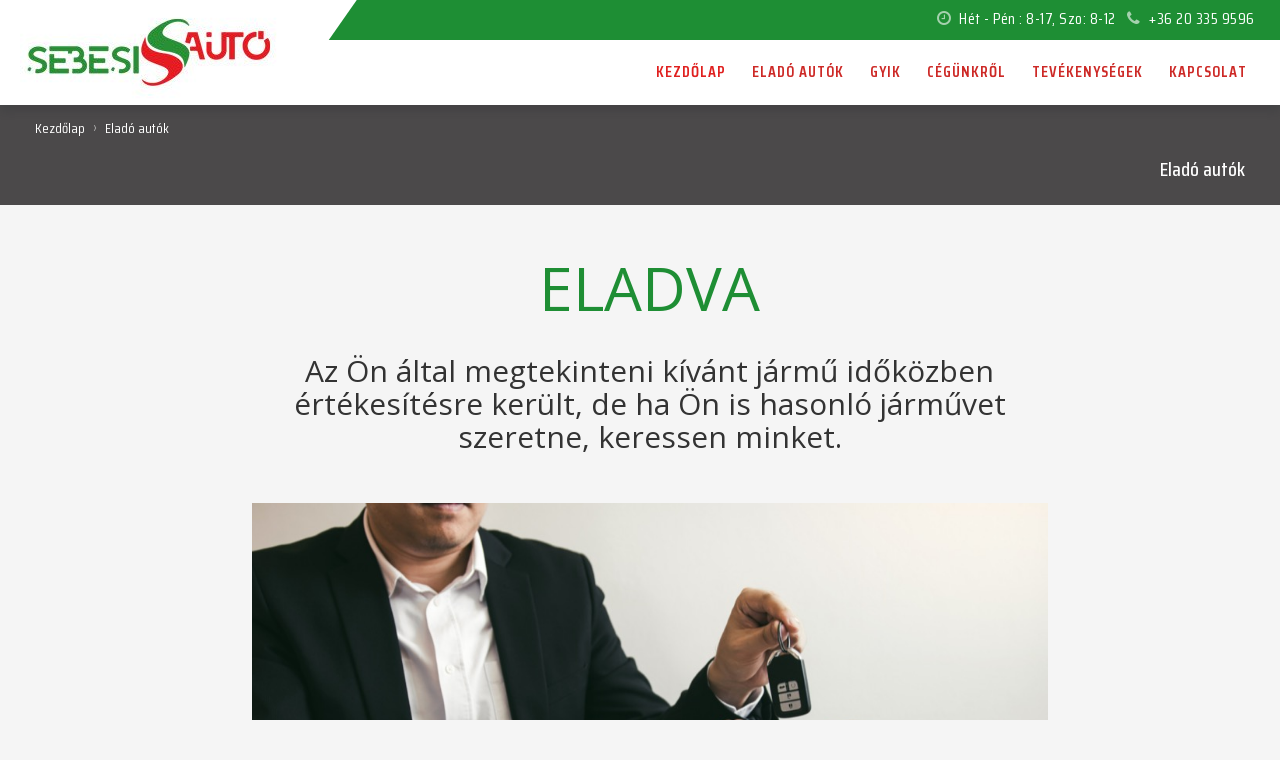

--- FILE ---
content_type: text/html; charset=UTF-8
request_url: https://sebesi.hu/elado/jarmuvek/audi-tt-coupe-3-2-v6-quattro
body_size: 5122
content:
<!DOCTYPE html>
<html lang="en">
<head>
    <meta http-equiv="Content-Type" content="text/html; charset=UTF-8">
    <title>Sebesi Autó</title>
    <meta name="viewport" content="width=device-width, initial-scale=1">
    <meta name="description" content="Sebesi használautó kereskedés      - Évjárat:  - Ár: 0 HUF
">
    <meta name="keywords" content="Sebesi, használautó, kereskedés     , , 
">
    <meta name="robots" content="*">
    <link rel="icon" href="/bundles/sebesiportal/img/favicon.png?v=9" type="image/x-icon">
    <link rel="shortcut icon" href="/bundles/sebesiportal/img/favicon.png?v=9" type="image/x-icon">
    <meta name="facebook-domain-verification" content="1jqsoizzqtzcfhe4uwfp8g5prgb52h" />
    <script async src="https://www.googletagmanager.com/gtag/js?id=G-CTCDLR4YJS"></script>
    <script>
        window.dataLayer = window.dataLayer || [];
        function gtag(){dataLayer.push(arguments);}
        gtag('js', new Date());

        gtag('config', 'G-CTCDLR4YJS');
    </script>
    <meta property="fb:app_id" content="438443167780937"/>
    <meta property="og:url" content="https://sebesi.hu"/>
    <meta property="og:type" content="website"/>
    <meta property="og:title" content=" - Évjárat:  - Ár: 0 HUF"/>
    <meta property="og:description" content=""/>
    <meta property="og:image" content=""/>

    <link rel="stylesheet" type="text/css" href="/bundles/sebesiportal/css/bootstrap.min.css?v=9">
    <link rel="stylesheet" type="text/css" href="/bundles/sebesiportal/css/font-awesome.css?v=9" media="all">
    <link rel="stylesheet" type="text/css" href="/bundles/sebesiportal/css/bootstrap-select.css?v=9">
    <link rel="stylesheet" type="text/css" href="/bundles/sebesiportal/css/revslider.css?v=9">
    <link rel="stylesheet" type="text/css" href="/bundles/sebesiportal/css/owl.carousel.css?v=9">
    <link rel="stylesheet" type="text/css" href="/bundles/sebesiportal/css/owl.theme.css?v=9">
    <link rel="stylesheet" type="text/css" href="/bundles/sebesiportal/css/jquery.bxslider.css?v=9">
    <link rel="stylesheet" type="text/css" href="/bundles/sebesiportal/css/jquery.mobile-menu.css?v=9">
    <link rel="stylesheet" type="text/css" href="https://cdnjs.cloudflare.com/ajax/libs/noty/3.1.4/noty.min.css"
          media="all">
    <link rel="stylesheet" type="text/css" href="https://cdnjs.cloudflare.com/ajax/libs/noty/3.1.4/noty.min.css.map"
          media="all">
    <link rel="stylesheet" type="text/css" href="/bundles/sebesiportal/css/style.css?v=9" media="all">
    <link rel="stylesheet" type="text/css" href="/bundles/sebesiportal/css/responsive.css?v=9" media="all">
    <link href='https://fonts.googleapis.com/css?family=Open+Sans:400italic,600italic,700italic,400,600,700,800'
          rel='stylesheet' type='text/css'>
    <link href="https://fonts.googleapis.com/css?family=Teko:300,400,500,600,700" rel="stylesheet">
    <link href="https://fonts.googleapis.com/css?family=Saira+Condensed:300,400,500,600,700,800" rel="stylesheet">
</head>
<body>
<noscript><iframe src="https://www.googletagmanager.com/ns.html?id=GTM-PFJWFZT"
                  height="0" width="0" style="display:none;visibility:hidden"></iframe></noscript>
<div id="fb-root"></div>
<script async defer crossorigin="anonymous"
        src="https://connect.facebook.net/hu_HU/sdk.js#xfbml=1&version=v7.0&appId=438443167780937&autoLogAppEvents=1"
        nonce="FOKrbAYI"></script>
<div id="page">
    <header>
        <div class="container">
            <div class="row">
                <div id="header">
                    <div class="header-container">
                        <div class="header-logo">
                            <a href="/" title="Car HTML" class="logo">
                                <div><img src="/bundles/sebesiportal/img/logo.jpg?v=9" alt="Car Store"></div>
                            </a>
                        </div>
                        <div class="header__nav">
                            <div class="header-banner">
    <div class="col-lg-4 col-xs-12 col-md-4">
    </div>
    <div class="col-lg-8 col-xs-12 col-sm-12 col-md-8 call-us">
        <div class="hidden-sm hidden-md hidden-lg">
            <br>
        </div>
        <i class="fa fa-clock-o"></i> Hét - Pén : 8-17, Szo: 8-12
        <a href="tel:+36203359596">
            <i class="fa fa-phone"></i> +36 20 335 9596
        </a>
    </div>
</div>

                            <div class="fl-nav-menu">
    <nav>
        <div class="mm-toggle-wrap">
            <div class="mm-toggle">
                <i class="fa fa-bars"></i>
                <span class="mm-label">Menü</span>
            </div>
        </div>
        <div class="nav-inner">
            <ul id="nav" class="hidden-xs">
                <li class="active">
                    <a class="level-top" href="/">
                        <span>Kezdőlap</span>
                    </a>
                </li>
                <li class="mega-menu">
                    <a class="level-top" href="/elado/jarmuvek">
                        <span>Eladó autók</span>
                    </a>
                </li>
                <li class="mega-menu">
                    <a class="level-top" href="/gyik">
                        <span>GYIK</span>
                    </a>
                </li>
                <li class="level0 parent drop-menu">
                    <a class="level-top" href="/static/cegunkrol">
                        <span>Cégünkről</span>
                    </a>
                </li>
                <li class="level1 parent drop-menu">
                    <a class="level-top" href="#">
                        <span>Tevékenységek</span>
                    </a>
                    <ul class="level1">
                        <li class="level1">
                            <a href="https://sebesi.hu">
                                <span>Autókereskedés</span>
                            </a>
                        </li>
                        <li class="level1">
                            <a href="https://autokozmetika.sebesi.hu">
                                <span>Autókozmetika</span>
                            </a>
                        </li>
                        <li class="level1">
                            <a href="https://eredetvizsga.sebesi.hu">
                                <span>Eredetiségvizsga</span>
                            </a>
                        </li>
                    </ul>
                </li>
                <li class="level0 parent drop-menu">
                    <a href="/kapcsolat">
                        <span>Kapcsolat</span>
                    </a>
                </li>
            </ul>
        </div>
    </nav>
</div>
                        </div>
                    </div>
                </div>
            </div>
        </div>
    </header>

        <div class="page-heading small">
        <div class="breadcrumbs float-left">
            <div class="container">
                <div class="row">
                    <div class="col-xs-12">
                        <ul class="text-left">
                            <li>
                                <a href="/" title="Kezdőlap">Kezdőlap</a>
                                <span>› </span>
                            </li>
                            <li>
                                <strong>Eladó autók</strong>
                                                            </li>
                                                    </ul>
                        <h2 class="text-right">
                            Eladó autók
                        </h2>
                    </div>
                </div>
            </div>
        </div>
    </div>

    <div class="main-container">
        <div class="main container">
            <div class="row">
                <div class="col-main col-sm-12 product-grid">
                                            <div class="container">
                            <div class="row">
                                <div class="col-lg-8 col-lg-push-2" style="margin-bottom: 50px">
                                    <h2 class="text-center" style="font-size: 30px;">

                                        <span style="font-size: 60px; color: #1e8e34">ELADVA</span>
                                        <br><br>
                                        Az Ön által megtekinteni kívánt jármű időközben értékesítésre került,
                                        de ha Ön is hasonló járművet szeretne, keressen minket.
                                    </h2>
                                    <br><br>
                                    <img class="img-responsive"
                                         src="/bundles/sebesivehicle/img/sold.jpg?v=9" alt="">
                                </div>
                            </div>
                        </div>
                                    </div>
            </div>
        </div>
    </div>
</div>
<div class="static-contain got-question-container">
    <div class="container">
        <h3 class="text-center got-question">Kérdése van?</h3>
        <div class="row">
            <div class="col-md-4 text-center got-question-item">
                <a href="tel:+36203359596" class="got-question-item" target="_blank">
                    <i class="fa fa-phone got-question-item-call"></i>
                    Hívjon minket
                </a>
            </div>
            <div class="col-md-4 text-center got-question-item">
                <a href="mailto:zsolt.sebesi@sebesi.hu" target="_blank">
                    <i class="fa fa-envelope got-question-item-mail"></i>
                    Vagy írjon e-mailt
                </a>
            </div>
            <div class="col-md-4 text-center got-question-item">
                <a href="http://m.me/518355691635397" target="_blank">
                    <img src="https://static.xx.fbcdn.net/rsrc.php/ym/r/YQbyhl59TWY.ico" alt=""
                         class="got-question-item-message-icon">
                    <span class="got-question-item-message-text">Vagy küldjön üzenetet</span>
                </a>
            </div>
        </div>
    </div>
</div>
<footer>
    <div class="footer-inner">
        <div class="container">
            <div class="row">
                <div class="col-sm-6 col-xs-12 col-lg-6">
                    <div class="co-info">
                        <h4>Impresszum</h4>
                        <table class="table">
                            <tr>
                                <td><i class="fa fa-shield" aria-hidden="true"></i></td>
                                <td>Sebesi és Sebesi Kft.</td>
                            </tr>
                            <tr>
                                <td><i class="fa fa-building" aria-hidden="true"></i></td>
                                <td>Székhely: Balatonszabadi, Táncsics Mihály utca 19/A.</td>
                            </tr>
                            <tr>
                                <td><i class="fa fa-building" aria-hidden="true"></i></td>
                                <td>
                                    <a href="https://www.google.com/maps/place/Sebesi+Aut%C3%B3+Si%C3%B3fok/@46.8978641,18.0525888,18z/data=!3m1!4b1!4m5!3m4!1s0x4769c0bd774bf2c5:0x39f9ba2a49f2fe98!8m2!3d46.8978631!4d18.0531929">
                                        Telephely: 8600 Siófok, Vak Bottyán út 27.
                                    </a>
                                </td>
                            </tr>
                            <tr>
                                <td><i class="fa fa-balance-scale" aria-hidden="true"></i></td>
                                <td>Cégjegyzékszám: 14-09-314493  Adószám: 25094882-2-14</td>
                            </tr>
                            <tr>
                                <td><i class="fa fa-envelope" aria-hidden="true"></i></td>
                                <td>
                                    <a href="mailto:zsolt.sebesi@sebesi.hu">
                                        Email: zsolt.sebesi@sebesi.hu
                                    </a>
                                </td>
                            </tr>
                            <tr>
                                <td><i class="fa fa-phone" aria-hidden="true"></i></td>
                                <td>
                                    <a href="tel:+36203359596">
                                        +36 20 335 9596
                                    </a>
                                </td>
                            </tr>
                            <tr>
                                <td><i class="fa fa-paperclip" aria-hidden="true"></i></td>
                                <td>
                                    <a href="/static/adatkezelesi-gdpr-tajekoztato">
                                        <span>GDPR</span>
                                    </a>
                                </td>
                            </tr>
                            <tr>
                                <td>
                                    <i class="fa fa-share-alt" aria-hidden="true"></i>
                                </td>
                                <td>
                                    <div class="fb-like" data-href="https://sebesi.hu" data-width="" data-layout="button"
                                         data-action="like" data-size="small" data-share="true"></div>
                                </td>
                            </tr>
                        </table>
                    </div>
                </div>
                <div class="col-sm-6 col-xs-12 col-lg-6" style="padding: 40px">
                    <div class="google-maps">
                        <iframe src="https://www.google.com/maps/embed?pb=!1m18!1m12!1m3!1d2726.2287926861736!2d18.05186252256901!3d46.89821863265493!2m3!1f0!2f0!3f0!3m2!1i1024!2i768!4f13.1!3m3!1m2!1s0x4769c0bd774bf2c5%3A0x39f9ba2a49f2fe98!2zU2ViZXNpIEF1dMOzIFNpw7Nmb2s!5e0!3m2!1shu!2shu!4v1592756634409!5m2!1shu!2shu"
                                width="600" height="450" frameborder="0" style="border:0;" allowfullscreen=""
                                aria-hidden="false" tabindex="0"></iframe>
                                                                                            </div>
                </div>
            </div>
        </div>
    </div>
</footer>

<div id="mobile-menu">
    <ul>
        <li class="active"><a class="level-top" href="/"><span>Kezdőlap</span></a>
        </li>
        <li><a href="/elado/jarmuvek">Eladó autók</a></li>
        <li><a href="/gyik">GYIK</a></li>
        <li>
            <a href="#">Tevékenységek</a>
            <ul class="level1">
                <li class="level1">
                    <a href="https://sebesi.hu">
                        Autókereskedés
                    </a>
                </li>
                <li class="level1">
                    <a href="https://autokozmetika.sebesi.hu">
                        Autókozmetika
                    </a>
                </li>
                <li class="level1">
                    <a href="https://Autokozmetika.sebesi.hu">
                        Eredetiségvizsga
                    </a>
                </li>
            </ul>
        </li>
        <li><a href="/static/cegunkrol">Cégünkről</a></li>
        <li><a href="/kapcsolat">Kapcsolat</a></li>
    </ul>
</div>

<script type="text/javascript" src="/bundles/sebesiportal/js/jquery.min.js?v=9"></script>
<script type="text/javascript" src="/bundles/sebesiportal/js/bootstrap.min.js?v=9"></script>
<script type="text/javascript" src="/bundles/sebesiportal/js/bootstrap-slider.min.js?v=9"></script>
<script type="text/javascript" src="/bundles/sebesiportal/js/bootstrap-select.min.js?v=9"></script>
<script type="text/javascript" src="/bundles/sebesiportal/js/parallax.js?v=9"></script>
<script type="text/javascript" src="/bundles/sebesiportal/js/revslider.js?v=9"></script>
<script type="text/javascript" src="/bundles/sebesiportal/js/common.js?v=9"></script>
<script type="text/javascript" src="/bundles/sebesiportal/js/cloud-zoom.js?v=9"></script>
<script type="text/javascript" src="/bundles/sebesiportal/js/jquery.bxslider.min.js?v=9"></script>
<script type="text/javascript" src="/bundles/sebesiportal/js/owl.carousel.min.js?v=9"></script>
<script type="text/javascript" src="/bundles/sebesiportal/js/jquery.mobile-menu.min.js?v=9"></script>
<script type="text/javascript" src="/bundles/sebesiportal/js/countdown.js?v=9"></script>

<script type="text/javascript" src="https://cdnjs.cloudflare.com/ajax/libs/noty/3.1.4/noty.min.js"></script>
<script type="text/javascript" src="https://cdnjs.cloudflare.com/ajax/libs/noty/3.1.4/noty.min.js.map"></script>


<script>
    jQuery(document).ready(function () {
        jQuery('#rev_slider_4').show().revolution({
            dottedOverlay: 'none',
            delay: 5000,
            startwidth: 1170,
            startheight: 650,

            hideThumbs: 200,
            thumbWidth: 200,
            thumbHeight: 50,
            thumbAmount: 2,

            navigationType: 'thumb',
            navigationArrows: 'solo',
            navigationStyle: 'round',

            touchenabled: 'on',
            onHoverStop: 'on',

            swipe_velocity: 0.7,
            swipe_min_touches: 1,
            swipe_max_touches: 1,
            drag_block_vertical: false,

            spinner: 'spinner0',
            keyboardNavigation: 'off',

            navigationHAlign: 'center',
            navigationVAlign: 'bottom',
            navigationHOffset: 0,
            navigationVOffset: 20,

            soloArrowLeftHalign: 'left',
            soloArrowLeftValign: 'center',
            soloArrowLeftHOffset: 20,
            soloArrowLeftVOffset: 0,

            soloArrowRightHalign: 'right',
            soloArrowRightValign: 'center',
            soloArrowRightHOffset: 20,
            soloArrowRightVOffset: 0,

            shadow: 0,
            fullWidth: 'on',
            fullScreen: 'off',

            stopLoop: 'off',
            stopAfterLoops: -1,
            stopAtSlide: -1,

            shuffle: 'off',

            autoHeight: 'off',
            forceFullWidth: 'on',
            fullScreenAlignForce: 'off',
            minFullScreenHeight: 0,
            hideNavDelayOnMobile: 1500,

            hideThumbsOnMobile: 'off',
            hideBulletsOnMobile: 'off',
            hideArrowsOnMobile: 'off',
            hideThumbsUnderResolution: 0,

            hideSliderAtLimit: 0,
            hideCaptionAtLimit: 0,
            hideAllCaptionAtLilmit: 0,
            startWithSlide: 0,
            fullScreenOffsetContainer: ''
        });

        setTimeout(function () {
            var url = jQuery('.fresh-cars').attr('data-url');
            jQuery.ajax({
                url: url,
                success: function (r) {
                    jQuery('.fresh-cars .slider-items-products').append(r);
                    jQuery(".fresh-cars #best-seller .slider-items").owlCarousel({
                        items: 4,
                        itemsDesktop: [1024, 4],
                        itemsDesktopSmall: [900, 3],
                        itemsTablet: [600, 2],
                        itemsMobile: [350, 1],
                        navigation: !0,
                        navigationText: ['<a class="flex-prev"></a>', '<a class="flex-next"></a>'],
                        slideSpeed: 500,
                        pagination: !1
                    })
                }
            })
        }, 500);
    });
</script>
</body>
</html>


--- FILE ---
content_type: text/html; charset=UTF-8
request_url: https://sebesi.hu/elado/jarmuvek/audi-tt-coupe-3-2-v6-quattro
body_size: 5122
content:
<!DOCTYPE html>
<html lang="en">
<head>
    <meta http-equiv="Content-Type" content="text/html; charset=UTF-8">
    <title>Sebesi Autó</title>
    <meta name="viewport" content="width=device-width, initial-scale=1">
    <meta name="description" content="Sebesi használautó kereskedés      - Évjárat:  - Ár: 0 HUF
">
    <meta name="keywords" content="Sebesi, használautó, kereskedés     , , 
">
    <meta name="robots" content="*">
    <link rel="icon" href="/bundles/sebesiportal/img/favicon.png?v=9" type="image/x-icon">
    <link rel="shortcut icon" href="/bundles/sebesiportal/img/favicon.png?v=9" type="image/x-icon">
    <meta name="facebook-domain-verification" content="1jqsoizzqtzcfhe4uwfp8g5prgb52h" />
    <script async src="https://www.googletagmanager.com/gtag/js?id=G-CTCDLR4YJS"></script>
    <script>
        window.dataLayer = window.dataLayer || [];
        function gtag(){dataLayer.push(arguments);}
        gtag('js', new Date());

        gtag('config', 'G-CTCDLR4YJS');
    </script>
    <meta property="fb:app_id" content="438443167780937"/>
    <meta property="og:url" content="https://sebesi.hu"/>
    <meta property="og:type" content="website"/>
    <meta property="og:title" content=" - Évjárat:  - Ár: 0 HUF"/>
    <meta property="og:description" content=""/>
    <meta property="og:image" content=""/>

    <link rel="stylesheet" type="text/css" href="/bundles/sebesiportal/css/bootstrap.min.css?v=9">
    <link rel="stylesheet" type="text/css" href="/bundles/sebesiportal/css/font-awesome.css?v=9" media="all">
    <link rel="stylesheet" type="text/css" href="/bundles/sebesiportal/css/bootstrap-select.css?v=9">
    <link rel="stylesheet" type="text/css" href="/bundles/sebesiportal/css/revslider.css?v=9">
    <link rel="stylesheet" type="text/css" href="/bundles/sebesiportal/css/owl.carousel.css?v=9">
    <link rel="stylesheet" type="text/css" href="/bundles/sebesiportal/css/owl.theme.css?v=9">
    <link rel="stylesheet" type="text/css" href="/bundles/sebesiportal/css/jquery.bxslider.css?v=9">
    <link rel="stylesheet" type="text/css" href="/bundles/sebesiportal/css/jquery.mobile-menu.css?v=9">
    <link rel="stylesheet" type="text/css" href="https://cdnjs.cloudflare.com/ajax/libs/noty/3.1.4/noty.min.css"
          media="all">
    <link rel="stylesheet" type="text/css" href="https://cdnjs.cloudflare.com/ajax/libs/noty/3.1.4/noty.min.css.map"
          media="all">
    <link rel="stylesheet" type="text/css" href="/bundles/sebesiportal/css/style.css?v=9" media="all">
    <link rel="stylesheet" type="text/css" href="/bundles/sebesiportal/css/responsive.css?v=9" media="all">
    <link href='https://fonts.googleapis.com/css?family=Open+Sans:400italic,600italic,700italic,400,600,700,800'
          rel='stylesheet' type='text/css'>
    <link href="https://fonts.googleapis.com/css?family=Teko:300,400,500,600,700" rel="stylesheet">
    <link href="https://fonts.googleapis.com/css?family=Saira+Condensed:300,400,500,600,700,800" rel="stylesheet">
</head>
<body>
<noscript><iframe src="https://www.googletagmanager.com/ns.html?id=GTM-PFJWFZT"
                  height="0" width="0" style="display:none;visibility:hidden"></iframe></noscript>
<div id="fb-root"></div>
<script async defer crossorigin="anonymous"
        src="https://connect.facebook.net/hu_HU/sdk.js#xfbml=1&version=v7.0&appId=438443167780937&autoLogAppEvents=1"
        nonce="FOKrbAYI"></script>
<div id="page">
    <header>
        <div class="container">
            <div class="row">
                <div id="header">
                    <div class="header-container">
                        <div class="header-logo">
                            <a href="/" title="Car HTML" class="logo">
                                <div><img src="/bundles/sebesiportal/img/logo.jpg?v=9" alt="Car Store"></div>
                            </a>
                        </div>
                        <div class="header__nav">
                            <div class="header-banner">
    <div class="col-lg-4 col-xs-12 col-md-4">
    </div>
    <div class="col-lg-8 col-xs-12 col-sm-12 col-md-8 call-us">
        <div class="hidden-sm hidden-md hidden-lg">
            <br>
        </div>
        <i class="fa fa-clock-o"></i> Hét - Pén : 8-17, Szo: 8-12
        <a href="tel:+36203359596">
            <i class="fa fa-phone"></i> +36 20 335 9596
        </a>
    </div>
</div>

                            <div class="fl-nav-menu">
    <nav>
        <div class="mm-toggle-wrap">
            <div class="mm-toggle">
                <i class="fa fa-bars"></i>
                <span class="mm-label">Menü</span>
            </div>
        </div>
        <div class="nav-inner">
            <ul id="nav" class="hidden-xs">
                <li class="active">
                    <a class="level-top" href="/">
                        <span>Kezdőlap</span>
                    </a>
                </li>
                <li class="mega-menu">
                    <a class="level-top" href="/elado/jarmuvek">
                        <span>Eladó autók</span>
                    </a>
                </li>
                <li class="mega-menu">
                    <a class="level-top" href="/gyik">
                        <span>GYIK</span>
                    </a>
                </li>
                <li class="level0 parent drop-menu">
                    <a class="level-top" href="/static/cegunkrol">
                        <span>Cégünkről</span>
                    </a>
                </li>
                <li class="level1 parent drop-menu">
                    <a class="level-top" href="#">
                        <span>Tevékenységek</span>
                    </a>
                    <ul class="level1">
                        <li class="level1">
                            <a href="https://sebesi.hu">
                                <span>Autókereskedés</span>
                            </a>
                        </li>
                        <li class="level1">
                            <a href="https://autokozmetika.sebesi.hu">
                                <span>Autókozmetika</span>
                            </a>
                        </li>
                        <li class="level1">
                            <a href="https://eredetvizsga.sebesi.hu">
                                <span>Eredetiségvizsga</span>
                            </a>
                        </li>
                    </ul>
                </li>
                <li class="level0 parent drop-menu">
                    <a href="/kapcsolat">
                        <span>Kapcsolat</span>
                    </a>
                </li>
            </ul>
        </div>
    </nav>
</div>
                        </div>
                    </div>
                </div>
            </div>
        </div>
    </header>

        <div class="page-heading small">
        <div class="breadcrumbs float-left">
            <div class="container">
                <div class="row">
                    <div class="col-xs-12">
                        <ul class="text-left">
                            <li>
                                <a href="/" title="Kezdőlap">Kezdőlap</a>
                                <span>› </span>
                            </li>
                            <li>
                                <strong>Eladó autók</strong>
                                                            </li>
                                                    </ul>
                        <h2 class="text-right">
                            Eladó autók
                        </h2>
                    </div>
                </div>
            </div>
        </div>
    </div>

    <div class="main-container">
        <div class="main container">
            <div class="row">
                <div class="col-main col-sm-12 product-grid">
                                            <div class="container">
                            <div class="row">
                                <div class="col-lg-8 col-lg-push-2" style="margin-bottom: 50px">
                                    <h2 class="text-center" style="font-size: 30px;">

                                        <span style="font-size: 60px; color: #1e8e34">ELADVA</span>
                                        <br><br>
                                        Az Ön által megtekinteni kívánt jármű időközben értékesítésre került,
                                        de ha Ön is hasonló járművet szeretne, keressen minket.
                                    </h2>
                                    <br><br>
                                    <img class="img-responsive"
                                         src="/bundles/sebesivehicle/img/sold.jpg?v=9" alt="">
                                </div>
                            </div>
                        </div>
                                    </div>
            </div>
        </div>
    </div>
</div>
<div class="static-contain got-question-container">
    <div class="container">
        <h3 class="text-center got-question">Kérdése van?</h3>
        <div class="row">
            <div class="col-md-4 text-center got-question-item">
                <a href="tel:+36203359596" class="got-question-item" target="_blank">
                    <i class="fa fa-phone got-question-item-call"></i>
                    Hívjon minket
                </a>
            </div>
            <div class="col-md-4 text-center got-question-item">
                <a href="mailto:zsolt.sebesi@sebesi.hu" target="_blank">
                    <i class="fa fa-envelope got-question-item-mail"></i>
                    Vagy írjon e-mailt
                </a>
            </div>
            <div class="col-md-4 text-center got-question-item">
                <a href="http://m.me/518355691635397" target="_blank">
                    <img src="https://static.xx.fbcdn.net/rsrc.php/ym/r/YQbyhl59TWY.ico" alt=""
                         class="got-question-item-message-icon">
                    <span class="got-question-item-message-text">Vagy küldjön üzenetet</span>
                </a>
            </div>
        </div>
    </div>
</div>
<footer>
    <div class="footer-inner">
        <div class="container">
            <div class="row">
                <div class="col-sm-6 col-xs-12 col-lg-6">
                    <div class="co-info">
                        <h4>Impresszum</h4>
                        <table class="table">
                            <tr>
                                <td><i class="fa fa-shield" aria-hidden="true"></i></td>
                                <td>Sebesi és Sebesi Kft.</td>
                            </tr>
                            <tr>
                                <td><i class="fa fa-building" aria-hidden="true"></i></td>
                                <td>Székhely: Balatonszabadi, Táncsics Mihály utca 19/A.</td>
                            </tr>
                            <tr>
                                <td><i class="fa fa-building" aria-hidden="true"></i></td>
                                <td>
                                    <a href="https://www.google.com/maps/place/Sebesi+Aut%C3%B3+Si%C3%B3fok/@46.8978641,18.0525888,18z/data=!3m1!4b1!4m5!3m4!1s0x4769c0bd774bf2c5:0x39f9ba2a49f2fe98!8m2!3d46.8978631!4d18.0531929">
                                        Telephely: 8600 Siófok, Vak Bottyán út 27.
                                    </a>
                                </td>
                            </tr>
                            <tr>
                                <td><i class="fa fa-balance-scale" aria-hidden="true"></i></td>
                                <td>Cégjegyzékszám: 14-09-314493  Adószám: 25094882-2-14</td>
                            </tr>
                            <tr>
                                <td><i class="fa fa-envelope" aria-hidden="true"></i></td>
                                <td>
                                    <a href="mailto:zsolt.sebesi@sebesi.hu">
                                        Email: zsolt.sebesi@sebesi.hu
                                    </a>
                                </td>
                            </tr>
                            <tr>
                                <td><i class="fa fa-phone" aria-hidden="true"></i></td>
                                <td>
                                    <a href="tel:+36203359596">
                                        +36 20 335 9596
                                    </a>
                                </td>
                            </tr>
                            <tr>
                                <td><i class="fa fa-paperclip" aria-hidden="true"></i></td>
                                <td>
                                    <a href="/static/adatkezelesi-gdpr-tajekoztato">
                                        <span>GDPR</span>
                                    </a>
                                </td>
                            </tr>
                            <tr>
                                <td>
                                    <i class="fa fa-share-alt" aria-hidden="true"></i>
                                </td>
                                <td>
                                    <div class="fb-like" data-href="https://sebesi.hu" data-width="" data-layout="button"
                                         data-action="like" data-size="small" data-share="true"></div>
                                </td>
                            </tr>
                        </table>
                    </div>
                </div>
                <div class="col-sm-6 col-xs-12 col-lg-6" style="padding: 40px">
                    <div class="google-maps">
                        <iframe src="https://www.google.com/maps/embed?pb=!1m18!1m12!1m3!1d2726.2287926861736!2d18.05186252256901!3d46.89821863265493!2m3!1f0!2f0!3f0!3m2!1i1024!2i768!4f13.1!3m3!1m2!1s0x4769c0bd774bf2c5%3A0x39f9ba2a49f2fe98!2zU2ViZXNpIEF1dMOzIFNpw7Nmb2s!5e0!3m2!1shu!2shu!4v1592756634409!5m2!1shu!2shu"
                                width="600" height="450" frameborder="0" style="border:0;" allowfullscreen=""
                                aria-hidden="false" tabindex="0"></iframe>
                                                                                            </div>
                </div>
            </div>
        </div>
    </div>
</footer>

<div id="mobile-menu">
    <ul>
        <li class="active"><a class="level-top" href="/"><span>Kezdőlap</span></a>
        </li>
        <li><a href="/elado/jarmuvek">Eladó autók</a></li>
        <li><a href="/gyik">GYIK</a></li>
        <li>
            <a href="#">Tevékenységek</a>
            <ul class="level1">
                <li class="level1">
                    <a href="https://sebesi.hu">
                        Autókereskedés
                    </a>
                </li>
                <li class="level1">
                    <a href="https://autokozmetika.sebesi.hu">
                        Autókozmetika
                    </a>
                </li>
                <li class="level1">
                    <a href="https://Autokozmetika.sebesi.hu">
                        Eredetiségvizsga
                    </a>
                </li>
            </ul>
        </li>
        <li><a href="/static/cegunkrol">Cégünkről</a></li>
        <li><a href="/kapcsolat">Kapcsolat</a></li>
    </ul>
</div>

<script type="text/javascript" src="/bundles/sebesiportal/js/jquery.min.js?v=9"></script>
<script type="text/javascript" src="/bundles/sebesiportal/js/bootstrap.min.js?v=9"></script>
<script type="text/javascript" src="/bundles/sebesiportal/js/bootstrap-slider.min.js?v=9"></script>
<script type="text/javascript" src="/bundles/sebesiportal/js/bootstrap-select.min.js?v=9"></script>
<script type="text/javascript" src="/bundles/sebesiportal/js/parallax.js?v=9"></script>
<script type="text/javascript" src="/bundles/sebesiportal/js/revslider.js?v=9"></script>
<script type="text/javascript" src="/bundles/sebesiportal/js/common.js?v=9"></script>
<script type="text/javascript" src="/bundles/sebesiportal/js/cloud-zoom.js?v=9"></script>
<script type="text/javascript" src="/bundles/sebesiportal/js/jquery.bxslider.min.js?v=9"></script>
<script type="text/javascript" src="/bundles/sebesiportal/js/owl.carousel.min.js?v=9"></script>
<script type="text/javascript" src="/bundles/sebesiportal/js/jquery.mobile-menu.min.js?v=9"></script>
<script type="text/javascript" src="/bundles/sebesiportal/js/countdown.js?v=9"></script>

<script type="text/javascript" src="https://cdnjs.cloudflare.com/ajax/libs/noty/3.1.4/noty.min.js"></script>
<script type="text/javascript" src="https://cdnjs.cloudflare.com/ajax/libs/noty/3.1.4/noty.min.js.map"></script>


<script>
    jQuery(document).ready(function () {
        jQuery('#rev_slider_4').show().revolution({
            dottedOverlay: 'none',
            delay: 5000,
            startwidth: 1170,
            startheight: 650,

            hideThumbs: 200,
            thumbWidth: 200,
            thumbHeight: 50,
            thumbAmount: 2,

            navigationType: 'thumb',
            navigationArrows: 'solo',
            navigationStyle: 'round',

            touchenabled: 'on',
            onHoverStop: 'on',

            swipe_velocity: 0.7,
            swipe_min_touches: 1,
            swipe_max_touches: 1,
            drag_block_vertical: false,

            spinner: 'spinner0',
            keyboardNavigation: 'off',

            navigationHAlign: 'center',
            navigationVAlign: 'bottom',
            navigationHOffset: 0,
            navigationVOffset: 20,

            soloArrowLeftHalign: 'left',
            soloArrowLeftValign: 'center',
            soloArrowLeftHOffset: 20,
            soloArrowLeftVOffset: 0,

            soloArrowRightHalign: 'right',
            soloArrowRightValign: 'center',
            soloArrowRightHOffset: 20,
            soloArrowRightVOffset: 0,

            shadow: 0,
            fullWidth: 'on',
            fullScreen: 'off',

            stopLoop: 'off',
            stopAfterLoops: -1,
            stopAtSlide: -1,

            shuffle: 'off',

            autoHeight: 'off',
            forceFullWidth: 'on',
            fullScreenAlignForce: 'off',
            minFullScreenHeight: 0,
            hideNavDelayOnMobile: 1500,

            hideThumbsOnMobile: 'off',
            hideBulletsOnMobile: 'off',
            hideArrowsOnMobile: 'off',
            hideThumbsUnderResolution: 0,

            hideSliderAtLimit: 0,
            hideCaptionAtLimit: 0,
            hideAllCaptionAtLilmit: 0,
            startWithSlide: 0,
            fullScreenOffsetContainer: ''
        });

        setTimeout(function () {
            var url = jQuery('.fresh-cars').attr('data-url');
            jQuery.ajax({
                url: url,
                success: function (r) {
                    jQuery('.fresh-cars .slider-items-products').append(r);
                    jQuery(".fresh-cars #best-seller .slider-items").owlCarousel({
                        items: 4,
                        itemsDesktop: [1024, 4],
                        itemsDesktopSmall: [900, 3],
                        itemsTablet: [600, 2],
                        itemsMobile: [350, 1],
                        navigation: !0,
                        navigationText: ['<a class="flex-prev"></a>', '<a class="flex-next"></a>'],
                        slideSpeed: 500,
                        pagination: !1
                    })
                }
            })
        }, 500);
    });
</script>
</body>
</html>


--- FILE ---
content_type: text/css
request_url: https://sebesi.hu/bundles/sebesiportal/css/revslider.css?v=9
body_size: 2440
content:
/*-----------------------------------------------------------------------------

	-	Revolution Slider 4.1 Captions -

		Screen Stylesheet

version:   	1.4.5
/*************************
	-	CAPTIONS	-
**************************/

.home-slider5 #thmg-slideshow {
    padding: 0;
    margin:auto;
   
}

.home-slider5 #thmg-slideshow .content_slideshow {
    position: absolute;
    top: 0;
    left: 15px;
    right: 15px;
	left: 2%;
	top: 15%;
}

.home-slider5 .info {
    width: 100%;
    display: block;
    text-align: left;
    position: absolute;
    margin-top: 20%;
	font-family:'Saira Condensed', sans-serif;
    text-shadow: 0 0 3px #0a0a0a;
}
.home-slider5 .info .ExtraLargeTitle {
    text-shadow: 0 0 1px #0a0a0a;
}
.home-slider5 .info .Title {
    text-shadow: 0 0 2px #0a0a0a;
}

.home-slider5 #thmg-slideshow .container {position:relative}
.home-slider5 #thmg-slideshow .slotholder {position:absolute}

.home-slider5 .rev_slider_wrapper {
    position: relative;
}
.home-slider5 .rev_slider {
    position: relative;
    overflow: visible;
}
.home-slider5 .rev_slider ul {
    margin: 0px;
    padding: 0px;
    list-style: none !important;
    list-style-type: none;
    background-position: 0px 0px;
}
.home-slider5 .rev_slider ul li,
.home-slider5 .rev_slider >ul >li,
.home-slider5 .rev_slider >ul >li:before {
    list-style: none !important;
    position: absolute;
    visibility: hidden;
    margin: 0px !important;
    padding: 0px !important;
    overflow-x: visible;
    overflow-y: visible;
    list-style-type: none !important;
    background-image: none;
    background-position: 0px 0px;
    text-indent: 0em;
}
.home-slider5 .tp-caption {
    z-index: 1;
}
.home-slider5 .fullwidthbanner-container {
    width: 100%;
    position: relative;
    padding: 0;
    overflow: hidden;
    margin: auto;
}
.home-slider5 .fullwidthbanner-container .fullwidthabanner {
    width: 100%;
    position: relative;
    margin: auto;
}
.tp-simpleresponsive .tp-caption {
 
	
}

.caption-inner {width:60%}

.home-slider5 .caption-inner.left {
    text-align: left;
	width:60%
}
.home-slider5 .caption-inner.right {
    text-align: left;
}
.tp-caption.ExtraLargeTitle {
	line-height:normal;
	font-weight: 300;
	color: #0082ba;
	text-decoration: none;
	background-color: transparent;
	padding: 0px 0px 0px 0px;
	border-radius: 0px 0px 0px 0px;
	font-size: 18px;
	text-align: left;
	letter-spacing: 0px;
	
}
.tp-caption.slide2 {
	color: #FFF;
}
.tp-caption.ExtraLargeTitle span {
	display: inline-block;
	margin: auto;
	letter-spacing:1px;
	font-size:24px;
	font-weight: normal;
	color:#50b2fc;
	text-transform:uppercase
}
.tp-caption.LargeTitle {
	font-weight: 700;
	color:#fff;
	text-decoration: none;
	background-color: transparent;
	padding: 5px 0px 10px 0px;
	font-size:72px;
	text-align: left;
	letter-spacing:1px;
	line-height: 34px;
	text-transform:uppercase
}
.tp-caption.LargeTitle span {
	color: #fff;
	line-height: 150px;
	padding-left: 0px;
	padding-right: 20px;
	border-radius: 5px;
	text-align: left;
	display: inline-block;
	font-weight:normal;
	font-size: 52px;
	letter-spacing:1px
}
.view-more {
	padding: 10px 35px;
	font-size: 12px;
	text-transform: uppercase;
	font-weight: bold;
	color: #EEE;
	border: 1px #EEE solid;
}
.buy-btn {
	padding: 15px 20px 12px 20px;
	font-size: 18px;
	text-transform: uppercase;
	font-weight: 400;
	color: #FFF;
	letter-spacing: 1px!important;
	display: inline-block;
	border:none;
	margin-top: 45px;
	float: left;
	background: #1e8e34 ;
	border-radius:0px;
	border-bottom:3px #156625 solid
}
.buy-btn:hover {
	background: #176f28;
	color: #FFF;
	border: 1px #0e4419 solid;
}
.buy-btn:hover:after {
	color: #333;
}
.buy-btn:after {
	content: '\f0da';
	font-family: FontAwesome;
	display: inline-block !important;
	margin-left: 10px;
	color: #333;
	font-size: 14px;
}
.tp-caption.Title {
	font-size:22px;
	line-height: 27px;
	font-weight: 300;
	text-transform: uppercase;
    color: #fff;
	text-decoration: none;
	background-color: transparent;
	padding: 20px 0px 0px 0px;
	text-align: left;
	margin: auto;
	letter-spacing: 1px;
	
}
.home-slider5 .tp-bullets {
    z-index: 1000;
    position: absolute;
    opacity: 1;
}
.home-slider5 .tp-bullets.hidebullets {
    opacity: 0;
}

.home-slider5 .tparrows {
    opacity: 1;
}
.home-slider5 .tparrows.hidearrows {
    /*-ms-filter: "progid:DXImageTransform.Microsoft.Alpha(Opacity=0)";
	-moz-opacity: 0;
	-khtml-opacity: 0;
	opacity: 0;*/
}
.home-slider5 .tp-leftarrow {
    z-index: 100;
    cursor: pointer;
    position: relative;
    width: 30px;
    height: 30px;
	background:#fff
}
.home-slider5 .tp-leftarrow:before {
    content: "\f104";
    font-family: 'FontAwesome';
font-size:24px;
    color:rgba(51,62,72,1.00);
}
.home-slider5 .tp-rightarrow:before {
    content: "\f105";
    font-family: 'FontAwesome';
    font-size: 24px;
    color:rgba(51,62,72,1.00);
}
.home-slider5 .tp-rightarrow {
    z-index: 100;
    cursor: pointer;
    position: relative;
    width: 30px;
    height: 30px;
	background:#fff
}
.home-slider5 .rev_slider_wrapper .tp-leftarrow.default {
    z-index: 100;
    cursor: pointer;
    left: -45px !important;
    opacity: 0px;
    visibility: hidden;
    transition: all 0.3s ease-in-out;
}
.home-slider5 .rev_slider_wrapper:hover .tp-leftarrow.default {
    z-index: 100;
    cursor: pointer;
    left: 15px !important;
    opacity: 1px;
    visibility: visible;
    transition: all 0.3s ease-in-out;
}
.home-slider5 .rev_slider_wrapper .tp-rightarrow.default {
    z-index: 100;
    cursor: pointer;
    right: -45px !important;
    opacity: 0px;
    visibility: hidden;
    transition: all 0.3s ease-in-out;
}
.home-slider5 .rev_slider_wrapper:hover .tp-rightarrow.default {
    z-index: 100;
    cursor: pointer;
    right: 15px !important;
    opacity: 1px;
    visibility: visible;
    transition: all 0.3s ease-in-out;
}
.home-slider5 .tp-bullets.tp-thumbs {
    /*z-index: 1000; */
    
    position: absolute;
    padding: 3px;
    background-color: #fff;
    width: 500px;
    height: 50px;
    /* THE DIMENSIONS OF THE THUMB CONTAINER */
    
    margin-top: -50px;
    vertical-align: top;
    display: none;
}
.home-slider5 .fullwidthbanner-container .tp-thumbs {
    padding: 3px;
    margin: auto -160px !important;
}
.home-slider5 .tp-bullets.tp-thumbs .tp-mask {
    width: 500px;
    height: 50px;
    /* THE DIMENSIONS OF THE THUMB CONTAINER */
    
    overflow: hidden;
    position: relative;
}
.home-slider5 .tp-bullets.tp-thumbs .tp-mask .tp-thumbcontainer {
    width: 500px;
    position: absolute;
}
.home-slider5 .tp-bullets.tp-thumbs .bullet {
    width: 100px;
    height: 50px;
    /* THE DIMENSION OF A SINGLE THUMB */
    
    cursor: pointer;
    overflow: hidden;
    background: none;
    margin: 0;
    float: left;
}
.home-slider5 .tp-bullets.tp-thumbs .bullet:hover,
.tp-bullets.tp-thumbs .bullet.selected {
    opacity: 1;
}
.home-slider5 .tp-simpleresponsive ul {
    list-style: none;
    padding: 0;
    margin: 0;
}
.home-slider5 .tp-simpleresponsive >ul li {
    list-style: none;
    position: absolute;
    visibility: hidden;
}
/*  CAPTION SLIDELINK   **/

.home-slider5 .tp-leftarrow.default,
.home-slider5 .tp-rightarrow.default {
    font-family: FontAwesome;
    font-size: 11px;
    font-weight: normal;
    height: 50px;
    width: 50px;
    text-align: center;
    line-height: 50px;

}
.home-slider5 .tp-leftarrow.default:hover,
.home-slider5 .tp-rightarrow.default:hover {
    background-color: #fed700;
}
.home-slider5 .forcefullwidth_wrapper_tp_banner,
.fullwidthbanner-container {
    max-width: 100%;
    left: 0 !important;
    margin: auto !important;
    overflow: hidden;
}

@media only screen and (min-width: 320px) and (max-width: 479px) {
    .home-slider5 .tp-button {
        padding: 2px 5px 2px;
        line-height: 20px !important;
        font-size: 10px !important;
    }
	
	.home-slider5 #thmg-slideshow .content_slideshow {left:10%; top:0}
	.home-slider5 .info {margin-top:10%}
	.tp-caption.ExtraLargeTitle span {font-size:16px!important}
	.tp-caption.LargeTitle {font-size:26px!important; line-height:1.1em!important; margin-top:10px!important}
	.tp-caption.LargeTitle span {font-size:26px!important;}
	.tp-caption.Title {display:none}
	.buy-btn {font-size:13px!important; padding:10px!important; display:none}
	
}
@media only screen and (min-width: 480px) and (max-width: 767px) {
   	.home-slider5 #thmg-slideshow .content_slideshow {left:5%; top:0}
	.home-slider5 .info {margin-top:9%}
	.tp-caption.ExtraLargeTitle span {font-size:16px!important}
	.tp-caption.LargeTitle {font-size:30px!important; line-height:1.1em!important; margin-top:10px!important}
	.tp-caption.LargeTitle span {font-size:36px!important;}
	.tp-caption.Title  {font-size:21px!important}
	.buy-btn {font-size:13px!important; padding:10px!important; display:none}
}
@media only screen and (min-width: 768px) and (max-width: 992px) {
    .home-slider5 .side-home-banner {
        text-align: center;
        display: inline-block;
        width: 100%;
    }
}



--- FILE ---
content_type: text/css
request_url: https://sebesi.hu/bundles/sebesiportal/css/jquery.mobile-menu.css?v=9
body_size: 1725
content:
/************************
*************************
    Mobile Menu v1.0
 ************************
************************/
html {
	overflow-x: hidden;
}
#page {
	position: relative;
	left: 0;
	    overflow: hidden;

	
}
.mmPushBody {
	width: 100%;
	height: 100%;
	overflow-x: hidden;
}
#mobile-menu {
	position: absolute;
	top: 0;
	background: #252932;
	z-index: 99999;
	-webkit-box-shadow: 0 1px 8px #555555;
	-moz-box-shadow: 0 1px 8px #555555;
	-o-box-shadow: 0 1px 8px #555555;
	box-shadow: 0 1px 8px #555555;
	display: none;
	font-family:'Montserrat', sans-serif;
	font-size: 13px;
	
	-webkit-box-sizing: content-box;
	-moz-box-sizing: content-box;
	-o-box-sizing: content-box;
	box-sizing: content-box;
	line-height: 1.42857;
	text-transform: uppercase;
}
.mobile-menu {
	list-style-type: none;
	margin: 0;
	width: 100%;
	float: left;
	margin-left: 0;
	padding-left: 0;
	position: relative;
	-webkit-box-sizing: border-box;
	-moz-box-sizing: border-box;
	-o-box-sizing: border-box;
	box-sizing: border-box;
}
.mobile-menu ul {
	margin-left: 0;
	padding-left: 0;
}
.mobile-menu ul .expand {
	/*background: #eeeeee;*/
}
.mobile-menu .mm-search {
	height: 60px;
	background-color:#fbe122;
	color: #333;
	padding: 10px 10px;
	box-sizing: border-box;
}
.mobile-menu .input-group {
	position: relative;
	display: table;
	border-collapse: separate;
	background:#fff;

}
.mobile-menu .input-group .form-control:last-child {
	border-bottom-left-radius: 0;
	border-top-left-radius: 0;
}
.mobile-menu .input-group .form-control {
	display: table-cell;
	position: relative;
	z-index: 2;
	float: left;
	width: 100%;
	margin-bottom: 0px;
	height: 40px;
	font-family:'Open Sans', sans-serif;
	border:none;
	box-shadow:none
}
.mobile-menu .input-group-btn {
	position: relative;
	font-size: 0;
	white-space: nowrap;
	width: 1%;
	vertical-align: middle;
	display: table-cell;
}
.mobile-menu .input-group-btn:first-child > .btn {
	border-bottom-right-radius: 0;
	border-top-right-radius: 0;
}
.mobile-menu .input-group-btn > .btn {
	position: relative;

}
.mobile-menu .btn {
	display: inline-block;
	margin-bottom: 0;
	font-weight: normal;
	text-align: center;
	vertical-align: middle;
	cursor: pointer;
	background-image: none;
	white-space: nowrap;
	font-size: 15px;
	line-height: 1.42857;
	border-radius: 0px;
}
.mobile-menu .form-control {
	height: 18px;
	padding: 0px 0;
	font-size: 15px;
	color: #555555;
	background-color: #FFF;
	border-radius: 0px;
	border: 0;
}

.mobile-menu .icon-plus:before {
    font-size: 12px;
    content: "\f067";
    font-family: FontAwesome;
}

.mobile-menu .icon-minus:before {
    content: "\f068";
    font-family: FontAwesome;
    font-size: 12px;
}

.mobile-menu .btn-default {
	height: 30px;
	border: 0;
	padding: 4px 10px;
	background-color: white;
}
.mobile-menu .btn-default:hover {
	color: #333;
}
.mm-search #search {
	width: 230px;
}
.icon-search:before {
  content: "\f002";
  font-size: 14px;
}

.mobile-menu .btn-default:focus {
	background-color: white;
}
.mobile-menu .btn-default:active {
	background-color: white;
}
.mobile-menu .home {
	color: white;
	height: 43px;
	overflow: hidden;
}
.mobile-menu .home i {
	padding-right: 5px;
}
.mobile-menu .home a.active {
	color: #fff !important;
}
.mobile-menu .expand {
	right: 0;
	position: absolute;
	padding: 0 25px;
	color:#fbe122;
	margin-left: 50px;
}
.mobile-menu .icon-plus:before {
  font-size: 12px;
}
.mobile-menu .expand:hover {
	cursor: pointer;
}
.mobile-menu li {
	display: block;
	border-bottom: 1px solid #464646;
	width: 100%;
	float: left;
	margin-left: 0;
	padding-left: 0;
	position: relative;
}
.mobile-menu li .home a {
	color: #fff;
	background:#88be4c
}
.mobile-menu li a {
  display: block;
  overflow: hidden;
  white-space: normal;
  text-decoration: none;
  padding: 10px;
  padding-left: 15px;
     font-weight: 400;
    color: #fff;
    font-family: 'Saira Condensed', sans-serif;
    letter-spacing: 0.5px;
line-height: 23px;
    font-size: 15px;
}
.mobile-menu li a.active {
	color: #333;
}
.mobile-menu li li {

}

.mobile-menu li li a {
	padding-left: 25px;
	    font-family: 'Saira Condensed', sans-serif;
    letter-spacing: 0.5px;
line-height: 23px;
	font-weight:normal
}

.mobile-menu li li li a {
	padding-left: 25px;
}
.mobile-menu .social a {
	float: left;
	padding: 0;
	margin: 10px 0 10px 15px;
}
.mobile-menu .social i {
	font-size: 22px;
	color: #333;
}
.mobile-menu input.simple:focus {
	border: none;
	-webkit-box-shadow: none;
	-moz-box-shadow: none;
	-o-box-shadow: none;
	box-shadow: none;
	-webkit-transition: none;
	-moz-transition: none;
	-o-transition: none;
	transition: none;
}
.mobile-menu [class^="icon-"]:before {
	margin-right: 0;
	margin-left: 0;
}
.mobile-menu [class*=" icon-"]:before {
	margin-right: 0;
	margin-left: 0;
}
.mm-toggle-wrap {
/*	color: white;
	background: #333;*/
	line-height: 1;

}
.mm-toggle {
	cursor: pointer;
	font-size: 20px;
	display: none;
	padding: 8px 10px;
	width: auto;
	float: left;
/*	background: #0088cc;*/
	height: 40px;
	vertical-align:middle!important
}

.mm-toggle .icon-align-justify:before {vertical-align:middle!important; color:#fff}

 @media (max-width: 767px) {
.mm-toggle {
	display: block; 
}
.mm-toggle h2 {
font-size:14px;
font-weight:900;
}
.mm-toggle .mm-label {
margin-left: 6px;
  font-size: 18px;
  font-weight: 600;
}
}
 @media (max-width: 767px) {
 .mm-toggle .mm-label {
margin-left: 6px;
  font-size: 14px;
  font-weight: 600;
  font-family:'Saira Condensed', sans-serif;
  text-transform:uppercase;
  letter-spacing:1px
  /*display:none*/
}
}
}


--- FILE ---
content_type: text/css
request_url: https://sebesi.hu/bundles/sebesiportal/css/style.css?v=9
body_size: 62034
content:
/*
* Harrier Templates Style
version:   	1.4.5
author:		ThemesGround
website:   	http://www.themesground.com/
*/

/* Table of Content
#Custom Fonts
#Site Styles
#Media Queries
*/


body {
    font-family: 'Open Sans', sans-serif;
    font-size: 13px;
    background: #f5f5f5;
    line-height: 1.6em


}

h2, .h2 {
    font-size: 20px;
}

a {
    color: #333;
}

a:hover {
    color: #ed6663;
    text-decoration: none;
}

:hover {
}

small {
    font-size: 85%;
    font-weight: normal;
    text-transform: lowercase;
    color: #999999;
}

*::selection {
    background-color: #1e8e34;
    color: #121212
}

a:focus {
    outline: none
}

/* Layout */
.main-col {
    margin: auto;
    overflow: hidden;
}

/* Base Columns */
.col-left {
    margin-bottom: 0px;
}

.col-main {
}

.col-right {
    margin-bottom: 0px;

}

/* 1 Column Layout */
.col1-layout .header-background-default {
    margin: 20px;
    padding: 0;
}

.col1-layout .col-main {
    float: none;
    width: auto;
}

/* 2 Columns Layout */
.col2-left-layout .col-main {
}

.col2-right-layout .col-main {
}

.col2-right-layout ol.opc .col-md-4 {
    margin-right: 15px;
}

/* 3 Columns Layout */
.product-grid {
    padding-right: 0px;
    padding-left: 10px
}

.pro-coloumn {
    padding: 0px;
    position: relative;
    margin-top: 0px;
    padding-bottom: 30px;
    background-color: #fff;
    border-width: 1px;
    border-style: solid;
    border-color: #f5f5f5 #eee #d5d5d5 #eee;
    box-shadow: 0 5px 0 rgba(200, 200, 200, .2);
    margin-bottom: 40px;
}

.col3-layout .col-main {
}

.col3-layout .col-wrapper {
    float: left;
    width: 780px;
}

.col3-layout .col-wrapper .col-main {
    float: right;
}

.main-container {
    min-height: 400px;
    padding: 0px;
}

.content {
}

/* Header Start */
header {
    width: 100%;
    position: relative;
    z-index: 1000;
    background: #fff;
    box-shadow: 0 6px 9px 0 rgba(36, 39, 44, .2);

}


#header {
    position: relative;
}

.header-container {
    display: flex;
    justify-content: space-between;
    overflow: visible;
}

.header-logo {
    flex: 0 0 25%;
    position: relative;
}

.logo {
    vertical-align: middle;
    cursor: pointer;
    text-align: left;
    display: block;
    float: left;
    padding: 2px 40px 0px 0px;
    line-height: 100px;
    background: #ffffff;
    position: relative;
}

.logo:before {
    position: absolute;
    background-color: inherit;
    content: '';
    width: 1000px;
    transform: skew(-35deg);
    z-index: 0;
    top: 0;
    right: -260px;
    height: 105px;
}

.logo img {
    position: absolute;

}

.header__nav {
    flex: 0 0 74%;
}

.header-container .fl-nav-menu {
    display: block;
    border-radius: 3px;

}

.header-container .fl-header-right {
    margin-left: 20px


}

.search-bar {
    position: relative;
    width: 0%;
    min-width: 70px;
    height: 75px;
    float: right;
    overflow: hidden;
    transition: width 0.3s;
    display: inline-block;
}

.search-bar-input {
    border: none;
    outline: none;
    background: #fff;
    width: 80%;
    height: 45px;
    margin: 0;
    padding: 0px 52px 0px 20px;
    font-size: 14px;
    color: #bebebe;
    border-bottom: 1px #F3547D solid;
    border-left: 0px #E8E8E8 solid
}

.search-icon, .search-bar-submit {
    width: 70px;
    height: 75px;
    display: block;
    position: absolute;
    right: 0;
    top: 0;
    padding: 0;
    margin: 0;
    line-height: 42px;
    text-align: center;
    cursor: pointer;
    border-left: 1px solid #e5e5e5;
}

.search-bar-submit {
    background: #fff; /* IE needs this */
    opacity: 0;
    color: transparent;
    border: none;
    outline: none;
    z-index: -1;
}

.search-icon:before {
    content: '\f002';
    font-family: FontAwesome;
    font-size: 18px;
    color: #333
}

.navbar-form {
    padding: 0px;
    margin: 0px
}

.navbar-collapse {
    float: right;
    padding: 0px;
    margin-left: 25px
}

.navbar-form .search-btn {
    color: #fff;
    background: none;
    z-index: 90;
    speak: none;
    font-style: normal;
    font-weight: normal;
    font-variant: normal;
    text-transform: none;
    border: none;
    outline: none;
    width: 76px;
    height: 65px;
    display: block;
    right: 0;
    top: 0;
    padding: 0;
    margin: 0;
    line-height: 65px !important;
    text-align: center;
    cursor: pointer;
    border-radius: 0;
}

.navbar-form .search-btn .glyphicon {
    line-height: 65px !important;
    vertical-align: middle;
}

.navbar-form .search-btn .glyphicon-search:before {
    font-size: 18px;
    color: #121212;
    vertical-align: middle
}

.navbar-collapse form[role="search"] input {

    font-size: 18pt;
    opacity: 0;
    display: none;
    height: 48px;
    position: relative;
    z-index: 2;
    float: left;
}

.navbar-collapse form[role="search"].active input {
    display: table-cell;
    opacity: 1;
    z-index: 100;
    border-radius: 0;
    border: none;
    line-height: 45px;
    height: 67px;
    font-size: 14px;
    padding: 0px 25px;
    width: 300px;
    position: absolute;
    right: 75px;
    border-left: 1px #e5e5e5 solid;
    box-shadow: none
}

/* Open state */
.search-bar.search-bar-open, .no-js .search-bar {
    width: 870px;
    z-index: 100;
    background-color: #fff;
}

.search-bar.search-bar-open .search-icon, .no-js .search-bar .search-icon {
    z-index: 11;
}

.search-bar.search-bar-open .search-bar-submit, .no-js .search-bar .sb-search-submit {
    z-index: 90;
}

.search-icon {
    position: absolute;
    right: 0px;
    margin-top: 0px;
}

.search-box {
    width: 220px;
    position: absolute;
    margin: auto;
    right: 2px;
    margin-top: 0px
}

#search {
    border: medium none;
    color: #666;
    font-family: Lato, sans-serif;
    font-size: 13px;
    height: 75px;
    margin: 0;
    outline: medium none;
    padding: 0 10px;
    width: 400px;
    background-color: #fff;
}

.button-common {
    border: 0 none;
    overflow: hidden;
    padding: 0px;
    text-indent: -9999px;
    width: 25px;
}

.search-btn-bg {
    cursor: pointer;
    display: inline-block;
    height: 56px;
    min-width: 20px;
    position: absolute;
    right: 0px;
    top: 0;
    width: 56px;
    right: 0px;
    background: #000;
    outline: none;
}

.searchIconNew {
    background: url("../img/search-icon.png") no-repeat scroll center center;
    width: 45px;
    height: 45px;
    left: 7px;
    display: inline;
    position: absolute;
    top: 5px;
}

.cross-icon {
    position: absolute;
    right: 0px;
    margin-top: -35px
}

/* ========= End search  ==========*/

.glyphicon-search:before {
    font-size: 18px;
}

.welcome-msg {
    text-align: left;
    display: inline-block;
    padding: 0px;
    margin: 4px 5px;
    font-size: 13px;
    color: #999;
}

/* language & currency */
/*.menu_top{ display:table;}*/

.language-currency-div {
    overflow: hidden;
    background: #f8f8f8;
    padding: 0px 0px
}

.language-currency {
    overflow: hidden;


}

.fl-language {
    display: block;
    float: none;
    line-height: 17px;
    padding-left: 0px;
}

ul.lang {
    text-align: left;
    display: block;
    margin: 0;
    padding: 0px;
    list-style: none;
    float: none;
    margin-bottom: 25px;

}

ul.lang li {
    float: none;
    display: block;
    margin: 0px 5px 0 0px
}

ul.lang li:last-child {
    margin-right: 0px
}

ul.lang li a {
    display: block;
    line-height: 23px;
    text-align: left;
    background: #fff;
    border-radius: 3px;
}

ul.lang li img {
    margin-right: 5px
}

.fl-currency {
    display: block;
    float: none;
    line-height: 17px
}

ul.currencies_list {
    float: none;
    display: block;
    margin: 0px 8px 25px 0px;
    padding: 0px;
}

ul.currencies_list li {
    float: none;
    display: block;
    margin: 0 5px 0 0px
}

ul.currencies_list li a {
    color: #1e8e34;
    font-size: 13px;
    font-weight: 400;
    border: none;
    display: block;
    line-height: 23px;
    text-align: left;
    background: #fff;
    border-radius: 3px;

}

.fl-currency strong {
    display: inline-block;
    font-weight: 600;
    margin-right: 5px;
    font-size: 14px;
    vertical-align: middle
}

/* End language & currency*/

/*  Toplink =*/
.toplinks {
    line-height: normal;
    padding: 0px;
    display: inline-block;
    text-align: right;
    margin-top: 18px;
}

.toplinks .links {
    text-align: right;
    display: inline-block;
}

.toplinks .links div {
    display: inline-block;
    text-align: right;
}

.toplinks div.links div a {
    display: inline-block;
    padding: 0px;
    color: #333;
    font-size: 13px;
    padding: 0px 0px 0px 15px;
    text-transform: none;
    font-family: 'Open Sans', sans-serif;
    text-decoration: none;
}

.toplinks div.links div a:hover {
    color: #ed6663;
    text-decoration: none;
}

.block-company {
    background: none;
    box-shadow: none;
    border: none;
    color: #aaaaaa;
    font-size: 14px;
}

.block-company .caret {
    margin-left: 5px;
}

.block-company-wrapper {
    display: inline-block;
}

.block-company label {
    font-weight: normal;
    padding: 5px 5px 2px 0px;
}

.block-company-wrapper .dropdown-menu {
    min-width: 0;
    border-top: 2px solid #000;
    box-shadow: 0 3px 3px 0 #888888;
}

.block-company-wrapper .dropdown-menu li {
    padding: 5px 15px 5px 0;
}

.block-company-wrapper .dropdown-menu li:hover {
    background-color: #eaeaea;
    color: #000;
    transition: background-color 0.2s ease-in-out;
}

.block-company-wrapper .dropdown-menu a {
    padding: 3px 10px 3px 10px;
}

.block-company-wrapper .dropdown-menu a:hover {
    color: #000;
    background: none;
}

/* Top Shopping Cart */
.mini-products-list .product-image {
    float: left;
    padding: 0;
    width: 60px;
}

.mini-products-list .product-image img {
    width: 60px;
}

.fl-mini-cart-content .product-name {
    margin: 0;
    width: 150px;
    line-height: 19px
}

.fl-mini-cart-content .product-name a {
    font-size: 16px;
    line-height: 19px;
    font-weight: normal;
}

.fl-mini-cart-content .product-name a:hover {
    color: #ed6663
}

.fl-cart-contain .price {
    color: #ed6663;
    font-weight: 500;
    text-transform: uppercase;
    padding-left: 10px;
    font-size: 18px;
    float: right
}

.fl-cart-contain .product-details .price {
    color: #ed6663;
    width: auto;
    float: none;
    font-weight: 400;
    padding-left: 0px;
    font-size: 16px
}

.mini-cart {
    text-align: center;
    cursor: pointer;
    margin: 0px;
    display: block !important;

}

.mini-cart .basket a {
    color: #333;
    margin: 0px 0px 0px 14px;
    line-height: 17px;
    font-size: 13px;
    padding: 0px 0px;
    font-family: 'Open Sans', sans-serif;
    letter-spacing: 0.5px;
    font-weight: normal;
    display: block;
    line-height: 67px;
    height: 67px;
}

.fl-cart-contain > .mini-cart:hover > .basket a {

}

.mini-cart .basket a span {
    background: #ed6663;
    display: inline-block;
    color: #fff;
    width: 20px;
    border-radius: 20px;
    font-size: 11px;
    height: 20px;
    line-height: 19px;
    text-align: center;
    vertical-align: top;
    margin-top: 12px;
    position: absolute;
    right: 5px;
    font-family: 'Saira Condensed', sans-serif;
    font-weight: 500;
    padding-top: 1px;
}

.fl-mini-cart-content .pull-right {
    margin-right: 10px;
    padding-top: 3px
}

.fl-mini-cart-content .basket a {
    border: none;
    color: #fff
}

.mini-cart .basket a:hover {
    text-decoration: none;
}

.mini-cart .basket a:first-child:before {
    content: '';
    /* height: 40px; */
    display: inline-block;
    /* line-height: 40px; */
    text-align: center;
    font-weight: normal;
    margin-right: 11px;
    background: url(../img/icon-cart.png) no-repeat 0px 23px;
    padding: 10px 0px;
    border-radius: 5px;
    width: 30px;
    height: 65px;
    background-size: 25px;
}

.mini-cart .open .basket a {
    color: #000;
    background: #fff;
    box-shadow: 0 3px 9px rgba(0, 0, 0, 0.3)
}

.mini-cart .dropdown-toggle {
    font-size: 14px;
    padding: 4px 0 6px;
    text-transform: none;
    padding-bottom: 20px;
}

.fl-cart-contain {
    position: relative;
    float: right;

}

.top-cart-title p {
    margin: 0;
}

.fl-mini-cart-content .empty {
    padding: 10px;
    color: #333333;
}

.mini-cart .fl-mini-cart-content {
    background: #ffffff;
    background-repeat: repeat;
    background-position: 0 0;
    padding: 0px;
    margin: 0;
    overflow: hidden;
    font-size: 12px;
    line-height: 25px;
    z-index: 1000;
    border-top: 0;
    display: none;
    position: absolute;
    right: 0px;
    margin-top: 0px;
    opacity: 1;
    visibility: visible;
    transition: all 0.3s ease-in-out 0s;
    -webkit-transform: scale(1.0) rotate(0deg);
    transform: scale(1.0) rotate(0deg);
    box-shadow: 0 10px 20px -5px;

}

.top-subtotal {
    color: #1e8e34;
    font-size: 18px;
    font-weight: 500;
    padding: 12px 12px;
    text-align: left;
    font-family: 'Saira Condensed', sans-serif;
}

.fl-mini-cart-content .product-details .btn-remove {
    position: absolute;
    right: 10px;
    top: 4px;
}

.fl-mini-cart-content .block-subtitle {
    color: #1e8e34;
    overflow: hidden;
    padding: 0px 5px;
    text-align: left;
    background: #fff;
    border-bottom: 1px #e5e5e5 solid
}

.fl-mini-cart-content .block-subtitle .price {
    color: #1e8e34;
}

ul#cart-sidebar {
    padding: 10px 15px 0px;
}

ul#cart-sidebar .btn-edit {
    padding: 0px 0px;
    border: none;
    display: block;
    text-align: center
}

.block-cart ul {
    padding: 0px !important;
}


/* top cart  */
.fl-mini-cart-content li.item {
    width: 310px;
    margin: 5px 0px 10px;
    border-bottom: 1px #eee solid;
    display: inline-block;
    padding-bottom: 13px;
}

.fl-mini-cart-content li.item.last {
    margin: 0;
    border-bottom: 0px #eee solid;
    padding-bottom: 10px
}

.fl-mini-cart-content .product-details {
    color: #333333;
    position: relative;
    text-align: left;
    font-family: 'Saira Condensed', sans-serif;
}

.mini-products-list .product-details {
    margin-left: 80px;
    padding: 0;
}

.fl-mini-cart-content .product-details .btn-remove {
    position: absolute;
    right: 10px;
    top: 12px;
}

.fl-mini-cart-content .product-details .btn-edit {
    position: absolute;
    right: 30px;
    top: -4px;
    border: none;
    padding: 0px
}

.fl-mini-cart-content .product-details .btn-edit:hover {
    color: #ed6663;
}

.fl-mini-cart-content .actions {
    padding: 5px 20px 20px 20px;
    margin: 0px 0 0;
    overflow: hidden
}

.button.btn-checkout {
    background: #FED557;
    border: 1px solid #F5C328;
    color: #003169;
    padding: 8px 18px;
}

.button.btn-checkout:hover {
    background: #FED557
}

.button:btn-bag:hover {
    background: #f6f6f6
}

.mini-cart .view-cart {
    background: none repeat scroll 0 0 transparent;
    border: medium none;
    cursor: pointer;
    float: none;
    font-size: 13px;
    font-weight: bold;
    padding: 10px 25px;
    text-decoration: none;
    text-transform: uppercase;
    text-align: center;
    display: inline-block;
    background: #eee;
    color: #666;
}

.mini-cart .view-cart:before {
    content: '\f07a';
    font-family: FontAwesome;
    font-size: 16px;
    padding-right: 7px;
}

.btn-remove1 {
    background-image: url(../img/btn_remove.png);
    margin: 0px 0 0 5px;
}

.btn-remove1:hover, .btn-remove1:focus {
    background-position: 0 -12px;
}

.btn-remove1 {
    display: block;
    width: 15px;
    height: 13px;
    font-size: 0;
    line-height: 0;
    background-position: 0 0;
    background-repeat: no-repeat;
    text-indent: -999em;
    overflow: hidden;
    position: absolute;
    left: 28px;
    margin-top: 5px;
}

.block-compare .btn-remove1 {
    left: auto;
    right: 0px !important;
    margin-top: 0px;
    top: 5px
}

.mini-cart .btn-remove1 {
    left: auto;
    right: 0px !important;
    margin-top: 0px;
    top: 2px;
}

.mini-cart .actions .btn-checkout {
    padding: 12px 0px 9px 0px;
    font-size: 18px;
    text-transform: uppercase;
    font-weight: 400;
    color: #fff;
    letter-spacing: 1px !important;
    display: block;
    border: none;
    background: #1e8e34;
    border-radius: 0px;
    border-bottom: 3px #145e23 solid;
    width: 100%;
    font-family: 'Saira Condensed', sans-serif;
}

.mini-cart .actions .btn-checkout:hover {
    -webkit-transition: all 0.3s cubic-bezier(0.8, 0, 0, 1);
    -o-transition: all 0.3s cubic-bezier(0.8, 0, 0, 1);
    transition: all 0.3s cubic-bezier(0.8, 0, 0, 1);
    box-shadow: inset 0 -50px 0 0 #23292e;
    border-bottom: 3px #181d21 solid;
    color: #fff;
}

.mini-cart .actions .btn-checkout:before {
    content: "\f00c";
    font-family: FontAwesome;
    font-size: 18px;
    padding-right: 10px;
}

/* Nav */

nav {
    position: relative;
    margin: auto;
    width: 100%;
    z-index: 99;
}

/*.sticky {
position: fixed;
z-index: 10000;
width: 100%;
top: 0px;
background-color: #fff;
}*/
.nav-inner {
    position: relative;
}

#nav > li > a.active:nth-child(1) {
    color: #88be4c;

}

#nav > li > a:hover.active:nth-child(1) {
    color: #fff;
}

#nav > li > a:first-child {
    margin-left: 0px;
}

#nav > li > a:last-child a {
    color: #333
}

.nav {
    width: 1000px;
    margin: 0px auto 0
}

#nav > li:hover > a, .vertnav-top li > a:hover {
    border-bottom: none;

}

#nav > li:hover > a:after {
    content: "";
    bottom: 0px;
    left: 50%;
    position: absolute;
    width: 90%;
    height: 8px;
    transform: skew(-35deg) translate(-50%, 0);
    transition: bottom .4s ease-in-out 0s, width .4s ease-in-out 0s;
    background-color: #1e8e34;
}

.cms-index-index #nav #nav-home > a, #nav > li.active > a, .vertnav-top li.current > a {
    color: #e0201f;
}

.cms-index-index #nav #nav-home > a, #nav > li.active > a, .vertnav-top li.current > a:hover {
    color: #e0201f;
    padding: 0px 0px;

}

#nav > li.active > a span {
}

#nav > li.active > a:hover {
    background: none;
    box-shadow: none;
}

#nav > li.active > a:hover span {
}


#nav > li:first-child a span {
}

.cms-index-index nav {
    border-bottom: none
}

#nav {
    position: relative;
    z-index: 10;
    -webkit-transform: translateZ(0);
    padding: 0 0 0 45px;
    margin: auto;
    text-align: right;
    float: right;
}

/* All levels */
#nav li {
    text-align: left;
}

#nav li a {
    display: block;
    text-decoration: none;
}

#nav ul.level1 > li a {
    color: #444
}

#nav ul.level1 > li a:hover {
    color: #ed6663
}

#nav li a span {
}

#nav li ul a span {
}

/* 1st level only */
#nav > li {
    list-style: none;
    border-bottom: none;
    display: block;
    float: left
}

#nav > li.last {
    padding-right: 0;
}

#nav > li > a {
    display: block;
    padding: 0px 0px;
    line-height: 38px;
}

#nav > li > a > span {
    display: inline-block;
    padding: 0 18px;
    line-height: 67px;
}

#nav > li > a:hover > span {
}

/* Drop-down boxes:
wide:    2nd-level category drop-down box + custom block drop-down box
classic: custom block drop-down box */
#nav .level0-wrapper {
    position: absolute;
    left: -10000px;

}


#nav .level0-wrapper .container {
    padding: 0px
}


/* Inner wrapper for additional padding */
#nav .level0-wrapper2 {
    padding: 20px 10px 10px 20px;
    background: #fff;
    border-top: none;
    box-shadow: 0 10px 20px -5px;
}

#nav .level0-wrapper2:before, #nav .level0-wrapper2:after {
    display: table;
    line-height: 0;
    content: "";
}

#nav .level0-wrapper2:after {
    clear: both;
}

/* Home link*/

#nav a.level-top.feature {
    margin: 0;
}

/* Icon inside item */
#nav li a.level-top .icon {
    padding: 3px;
    margin: 0;
    float: none;
    display: inline-block;
    vertical-align: middle;
    background-color: transparent !important;
}

#nav li:hover a.level-top .icon {
    padding: 3px;
}

/* Single icon as home link */
#nav #homelink-icon {
    margin-left: 12px;
}

#nav #homelink-icon a.level-top {
    padding-left: 5px;
    padding-right: 5px;
    background: none !important;
    box-shadow: none !important;
    border: none !important;
}

/* Custom menu item */
#nav .fl-custom-tabmenulink > a {
    cursor: default;
}

/* Remove 'relative' positioning from custom 'li' (custom block have to be positioned relative to #nav) */
#nav .fl-custom-tabmenulink {
    position: static;
}


/* Static block's content - basic formatting */
#nav .fl-custom-tabmenulink .header-nav-dropdown-wrapper {
    padding: 15px 10px 10px 0px;
    overflow: hidden;
    background: #fff !important;
    box-shadow: 0 10px 20px -5px
}

#nav .fl-custom-tabmenulink .header-nav-dropdown-wrapper p {
    margin: 10px 0;
    color: #999;
    line-height: 1.5em;
    font-size: 13px;
    font-weight: normal;
    padding-bottom: 15px;
}

#nav .fl-custom-tabmenulink .header-nav-dropdown-wrapper .heading {
    margin: 10px 0;
}

/* Caret */
#nav a.level-top .caret {
    display: inline-block;
    width: 0;
    height: 0;
    margin-bottom: 2px;
    margin-left: 2px;
    vertical-align: middle;
    content: "";
    border-style: solid solid none;
    border-width: 4px 4px 0;
    border-color: #333 transparent transparent;
}

/* Number of products in category */
/* Sidebar menu */
.vertnav .number {
    margin-left: 3px;
    color: #aaa;
}

/* Main menu */
#nav .number {
    display: inline;
    margin-left: 3px;
}

#nav ul li .number {
    color: #aaa;
}

/* Other */
.nav .itemslider {
    margin-top: 0;
    margin-bottom: 0;
}

.nav .itemslider .item {
    padding-bottom: 0;
}

/* 1st level */
li.level0 > a > span {
    position: relative;
}

li.level0 > a > span > .cat-label {
    position: absolute;
    top: -12px;
    right: 0;
    padding: 0 6px;
    font-size: 14px;
    line-height: 22px;
}

/* Add pin (only 1st level) */
li.level0 > a > span > .pin-bottom:before {
    position: absolute;
    right: 6px;
    top: 22px;
    width: 0;
    height: 0;
    content: "";
    border-style: solid;
    border-width: 4px;
    border-color: transparent;
    transition: border-color 450ms ease-in-out;
    -moz-transition: border-color 450ms ease-in-out;
    -webkit-transition: border-color 450ms ease-in-out;
    -o-transition: border-color 450ms ease-in-out;
}

li.level0 > a:hover > span > .pin-bottom:before {
    transition-duration: 100ms;
    -moz-transition-duration: 100ms;
    -webkit-transition-duration: 100ms;
    -o-transition-duration: 100ms;
}

/* 2nd level */
li.level1 > a > span > .cat-label {
    display: inline-block !important;
    padding: 0 4px;
    margin-left: 2px;
    vertical-align: middle;
}

/* 3rd level */
li.level2 > a > span > .cat-label {
    display: inline-block !important;
    padding: 0 4px;
    margin-left: 2px;
}

/* Category labels inside mobile menu / vertical menu */
ul.vertnav li > a > span > .cat-label {
    position: static;
    display: inline-block !important;
    padding: 0 4px;
    margin-left: 2px;
}

/* Hide pin */
ul.vertnav li > a > span > .pin-bottom:before {
    display: none;
}

/* Label size: all levels */
ul.vertnav li > a > span > .cat-label {
    font-size: inherit;
    line-height: inherit;
}

ul.vertnav-top li > a > span > .cat-label {
    font-size: 14px;
    line-height: 18px;
}

/* Category blocks */
.nav-block {
    margin-top: 0;
    margin-bottom: 1%;
}

.nav-block-top {
}

.nav-block-bottom {
    float: left
}

.nav-block-center {
    margin-top: 0px;
}

.nav-block-right {
    margin-top: 0px;
    float: right;
    padding: 0px;
    text-align: center;
}

.nav-block-right img {
    width: 100%
}

.nav-block-level1-top {
    margin-bottom: 10px;
}

.nav-block-level1-bottom {
    margin-top: 10px;
}

.nav-block .section-line {
    border-color: #eee;
}

/* horizontal + mobile menu trigger */
#nav > li > a {
    font-size: 16px;
    text-transform: uppercase /*1.3333em*/;
    font-family: 'Saira Condensed', sans-serif;
    font-weight: 600;
    position: relative;
    letter-spacing: 1px;
    -webkit-transition: all 0.3s cubic-bezier(0.8, 0, 0, 1);
    -o-transition: all 0.3s cubic-bezier(0.8, 0, 0, 1);
    transition: all 0.3s cubic-bezier(0.8, 0, 0, 1);
    box-shadow: inset 0 0 0 0 #fff;

}

ul.level0 {
    padding: 0
}

ul.level1 {
    padding: 0px;
    padding-left: 15px
}

#nav .level0-wrapper, #nav.classic ul {
    color: #333333;
}

#nav ul li a:hover {
    color: #ed6663;
}

.cat-label-label1 {
    background-color: #D12631;
    color: #ffffff;
}

.cat-label-label2 {
    background-color: #d52462;
    color: #ffffff;
}

#nav .level0-wrapper, #nav.classic .parent > ul {
    width: 100%;
    padding: 0px;
}

#nav .level0-wrapper, #nav.classic ul.level0 {
    top: 62px;
    left: -35.1% !important;
    z-index: 10000
}

#nav > li > a {
    color: #cd2926;
}

#nav > li.mega-menu {
    position: static;
}

.nav-inner #nav li.mega-menu .level0-wrapper {
    border: 0 none;
    padding: 5px 0px;
    z-index: 10000;
    transform: scale(0) rotate(0deg);
    transition: all 0.4s ease-in-out 0s;
    opacity: 0;
    visibility: hidden;
    display: block !important
}

.nav-inner #nav li.mega-menu:hover .level0-wrapper {
    opacity: 1;
    visibility: visible;
    transition: all 0.4s ease-in-out 0s;
    -webkit-transform: scale(1.0) rotate(0deg);
    transform: scale(1.0) rotate(0deg);
}

#nav .level0-wrapper2 .col-1 {
    float: left;
    width: 75%;
}

#nav .level0-wrapper2 .col-2 {
    padding: 0;
    float: left;
    width: 25%;
}

#nav .level0-wrapper2 .col-3 {
    padding: 5px 0;
    float: left;

    width: 20%;
}

#nav .col-1 ul.level0 > li {
    width: 30%;
}

.col-2 img:hover {
    opacity: 0.5;
}

.col-2 .menu_image {
    display: block;
}

.col-2 img {
    width: 100%
}

.col-2 .menu_image1 {
    display: block;
    margin-top: 15px;
}

/* 1st level only */
#nav > li:hover > a {
    position: relative;
    z-index: 1;
}

/* 2nd level only */
#nav ul.level0 > li {
    display: inline-block;
    float: none;
    margin-right: 20px;
    padding-bottom: 5px;
    padding-top: 0;
    vertical-align: top;
    width: 14.4%;
}

#nav ul.level0 > li.last {
    display: inline-block;
    float: none;
    vertical-align: top;
    padding-top: 0;
    padding-bottom: 15px;
    margin-right: 0px
}

#nav ul.level0 > li > a {
    color: #1e8e34;
    font-size: 18px;
    font-weight: 500;
    line-height: 18px;
    padding: 10px 10px 15px 15px;
    text-transform: uppercase;
    letter-spacing: 1px;
    margin-bottom: 0px;
    font-family: 'Saira Condensed', sans-serif
}

/* 2nd level+ */
#nav ul li {
    list-style: none;
    padding: 4px 0;
}

#nav li ul li ul li {

}

#nav li ul li ul li a {
    display: inline-block
}

#nav li ul li ul li:last-child {
    border: none
}

/* 3rd level only */
#nav ul.level1 {
    position: static;
}

#nav ul.level1 > li a {
    -webkit-transition: all 0.5s;
    -moz-transition: all 0.5s;
    -o-transition: all 0.5s;
    transition: all 0.5s;
    font-size: 13px;
    letter-spacing: 0.2px;
}

#nav ul.level1 > li a:hover {
    -webkit-transition: all 0.5s;
    -moz-transition: all 0.5s;
    -o-transition: all 0.5s;
    transition: all 0.5s;
    padding-left: 10px;
}

/* 4th level */
#nav ul.level2 {
    margin: 7px 0;
    padding: 0;
    position: static;
}

#nav ul.level2 a {
    font-size: 0.9166em;
    line-height: 1.2727em;
    opacity: 0.6;
}

#nav li.level2:hover ul.level2 a {
    opacity: 1;
    transition: opacity 150ms ease-out;
    -moz-transition: opacity 150ms ease-out;
    -webkit-transition: opacity 150ms ease-out;
    -o-transition: opacity 150ms ease-out;
}

/* 4rd level+ */
#nav ul ul ul li {
    background: none;
    padding-left: 0;
}

/* Vertical nav-links */

.nav-links > li, .nav-links > li > a {
    line-height: 3em;
}

.nav-links > li > a {
    padding: 0 0.5833em;
}

.nav-links > li.label {
    padding-right: 0.5833em;
}

/* Basic nav-links, no separators */
.nav-links > li {
    float: left;
}

.nav-links > li > a {
    display: block;
}

.grid12-5 {
    display: inline;
    float: left;
    margin-left: 1%;
    margin-right: 1%;
    width: 23%;
}

.grid12-3 {
    display: inline;
    float: left;
    margin-left: 1.5%;
    margin-right: 1.5%;
    width: 22%;
    text-align: center
}

.grid12-3 img {
    max-width: 100%;


}

.grid12-3 .item-title a {
    text-transform: uppercase;
    margin-top: 10px;
    color: #aaa
}

.grid12-4 {
    display: inline;
    float: left;
    margin: 5px 0 0;
    width: 34%;
}

.grid12-8 {
    display: inline;
    float: left;
    margin-left: 0;
    margin-right: 1%;
    width: 64%;
}

#nav .grid12-8 ul.level0 > li {
    width: 21%;
}

.grid13-8 {
    display: inline;
    float: left;
    margin-left: 0;
    margin-right: 1%;
    margin-bottom: 0;
    width: 80.90%;
}

.back-link {
    float: left
}

#nav .level0-wrapper .nav-add {
    padding: 5px 0 0 0px;
    overflow: hidden;
    padding-bottom: 15px
}

#nav .level0-wrapper .nav-add .push_item {
    float: left;
    margin-right: 18px;
    width: 23.6%;
}

#nav .level0-wrapper .nav-add .push_item img {
    width: 100%;
}

#nav .level0-wrapper .nav-add .push_item_last {
    float: left;
    margin-right: 0px;
    width: 23.6%;
}

#nav .level0-wrapper .nav-add .push_item .push_img a {
    display: block;
}

#nav .level0-wrapper .nav-add .push_item .push_text {
    color: #666;
    font-size: 12px;
    padding: 8px 0;
    text-align: center
}

.fl-custom-tabmenu {
    color: #999
}

.fl-custom-tabmenu {
    padding-top: 30px !important;
    top: 37px !important;
}


.icon-star:before {
    content: "\f0a3";
}

.icon-star {
    font-family: FontAwesome;
    display: inline-block !important;
    font-size: 28px;
    color: #ed6663;
    height: 60px;
    width: 60px;
    line-height: 60px !important;
    text-align: center;
    border: 1px #eee solid;
    border-radius: 50px;
    text-align: center
}

.heart-icon:before {
    content: "\f06b";
    font-family: FontAwesome;
}

.heart-icon {
    font-family: FontAwesome;
    display: inline-block !important;
    font-size: 28px;
    color: #ed6663;
    height: 60px;
    width: 60px;
    line-height: 60px !important;
    text-align: center;
    border: 1px #eee solid;
    border-radius: 50px;
    text-align: center;
    padding-left: 6px;
}

.custom-icon:before {
    content: "\f0e9";
}

.custom-icon {
    font-family: FontAwesome;
    display: inline-block !important;
    font-size: 28px;
    color: #ed6663;
    height: 60px;
    width: 60px;
    line-height: 60px !important;
    text-align: center;
    border: 1px #eee solid;
    border-radius: 50px;
    text-align: center
}

.icon-custom-grid:before {
    content: "\f00a";
}

.icon-custom-grid {
    font-family: FontAwesome;
    display: inline-block !important;
    font-size: 28px;
    color: #ed6663;
    height: 60px;
    width: 60px;
    line-height: 60px !important;
    text-align: center;
    border: 1px #eee solid;
    border-radius: 50px;
    text-align: center
}

#nav .fl-custom-tabmenulink .header-nav-dropdown-wrapper h4.heading {
    color: #000;
    font-size: 12px;
    text-transform: uppercase;
    margin-top: 0px;
    margin-bottom: 10px;
}

#nav .fl-custom-tabmenulink .header-nav-dropdown-wrapper h4.heading {
    color: #333;
    font-size: 20px;
    font-weight: 600;
    text-transform: uppercase;
    margin-bottom: 10px;
    letter-spacing: 0.5px;
    margin-top: 15px;
    font-family: 'Saira Condensed', sans-serif;
}

#nav li.drop-menu ul {
    position: absolute;
    top: 75px;
    left: 0;
    background: #fff;
    padding: 6px 0;
    border-top: none;
    box-shadow: 0 0 20px -5px;
    width: 165px;
    text-align: left;
    z-index: 1000;
    opacity: 0;
    transform: scale(0) rotate(0deg);
    transition: all 0.3s ease-in-out 0s;
    visibility: hidden
}

#nav li.drop-menu:hover ul {
    position: absolute;
    top: 67px;
    background: #fff;
    padding: 0px 0;
    border-top: none;
    box-shadow: 0 10px 20px -5px;
    width: 165px;
    text-align: left;
    z-index: 1000;
    display: block;
    opacity: 1;
    -webkit-transform: scale(1.0) rotate(0deg);
    transform: scale(1.0) rotate(0deg);
    visibility: visible
}

#nav li.drop-menu:hover ul.wider {
    width: 250px;
}

#nav > li.drop-menu ul li ul {
    border-top: none;
    opacity: 0;
    z-index: 0


}

#nav li.drop-menu:hover ul li ul {
    opacity: 0;
}

#nav li.drop-menu:hover ul li:hover ul {
    opacity: 1;
}

#nav > li.drop-menu {
    position: relative;
}

#nav > li.drop-menu a {

}

#nav li.drop-menu ul li {
    position: relative;
    padding: 1px 0;
}

#nav li.drop-menu ul li a {
    color: #333;
    line-height: 38px;
    font-size: 13px;
    padding: 0 18px;
    display: block;
    transition: all 200ms ease-in-out;
    -webkit-transition: all 200ms ease-in-out;
    -moz-transition: all 200ms ease-in-out;
    -o-transition: all 200ms ease-in-out;
    border-bottom: 1px #eaeaea solid
}

#nav li.drop-menu ul li:hover > a {
    color: #ed6663;
    padding-left: 18px;
    -webkit-transition: all 0.5s;
    -moz-transition: all 0.5s;
    -o-transition: all 0.5s;
    transition: all 0.5s;
}

#nav li.drop-menu ul li span.plus {
    display: block;
    position: absolute;
    right: 7px;
    top: 50%;
    margin-top: -1px;
    height: 1px;
    width: 7px;
    background: #535353;
}

#nav li.drop-menu ul {
    display: none;
    opacity: 0
}

.sticky {
    position: fixed;
    margin-top: 0px;
    z-index: 500;
    display: block;
    top: 0px;
    height: 51px;
    background: #141414;
    width: 100%;
}

/* End Nav */


/* store messages Start */

.service-section {
    background: #fff;
    border-bottom: 1px #e5e5e5 solid;
}

.service-section .services {
    padding: 5px 0px 10px 0px;
}

.service-section .services span {
    font-size: 13px;
    line-height: 35px;
    transition: color 100ms ease 0s;
    color: #333;
    text-align: center;
    display: inline-block;
    margin: 0px 2px 0px 2px;
    font-weight: normal;
}

.service-section .last {
    margin-right: 0px !important;
    border-right: none !important;
    float: right;
}

.service-section .services.last span {
    margin: 0px 2px 0px 0px;
}

.offer-banner-section {
    overflow: hidden;
    width: 100%;
}

.service-section1 {
    background: url("../img/body-bg17.png") repeat scroll left top #f8f8f8;
    margin-top: 15px;
}

.service-section1 span {
    color: #666 !important;
}

.service-section1 span {
    color: #666 !important;
}

/* Promotion banners */
#top {

    margin: 0px auto 0;
    position: relative;
    z-index: 1000;
    background: #f5f5f5;
    overflow: hidden;
    margin-bottom: 50px;
}

#top .container {
    padding: 0px;
}

#top ul {
    width: 100%;
    padding: 0px;
    margin: 0px;

}

#top ul li {
    float: left;
    width: 33.333%;
    display: block
}

#top img {
    width: 100%
}

#top img {
    width: 100%;
}

#top > div a {
    display: block;
    overflow: hidden;
}

#top > div a img {
    -webkit-transition-duration: 500ms;
    transition-duration: 500ms;
    -webkit-transition-property: transform;
    transition-property: transform;
    -webkit-transform: translateZ(0);
    -moz-transform: translateZ(0);
    transform: translateZ(0);
}

#top > div a:hover img {

}


/* Promotion banners end*/


/* New & Sale Label */

.new-box, .sale-box {
    height: 40px;
    overflow: hidden;
    position: absolute;
    text-align: center;
    top: -1px;
    width: 55px;
    z-index: 10;
}

.new-box {
    left: -1px;
}

.sale-box {
    right: -1px;
}

.new-top-left {
    left: 0px;
    top: 0;
    background: #fff;
    letter-spacing: 1px;
}

.new-top-right {
    background: none repeat scroll 0 0 #FFFFFF;
    right: 0px;
    top: 0;
}

.sale-top-right {
    top: 0;
    background: #fff;
    letter-spacing: 1px;
    right: 0px;
}

.sale-top-left {
    font-size: 11px;
    font-family: 'Open Sans', sans-serif;
    color: #fff;
    background: #dd4b39;
    text-transform: uppercase;
    padding: 3px 0 4px;
    text-align: center;
    display: block;
    position: absolute;
    right: 0px;
    top: 0px;
}

.ie8 .new-label {
    left: 0px;
    top: 0px;
    width: auto;
    padding: 5px 15px;
}

.ie8 .new-label:after {
    display: none;
}

.ie8 .new-label:before {
    display: none;
}

.ie8 .sale-label {
    right: 0px;
    top: 0px;
    width: auto;
    padding: 5px 15px;
}

.ie8 .sale-label:after {
    display: none;
}

.ie8 .sale-label:before {
    display: none;
}

.ie8 .new-box {
    top: -1px;
    left: -1px;
}

.ie8 .sale-box {
    right: -1px;
    top: -1px;
}

.new-box, .sale-box {
    position: fixed;
    text-align: center;
    top: -1px;
    width: 55px;
    z-index: 10;
}

.new-box {
    left: 0;
}

.sale-box {
    right: 0;
    top: 0px;
}

.new-label {
    font-size: 10.5px;
    font-family: 'Open Sans', sans-serif;
    color: #fff;
    background: #ed6663;
    text-transform: uppercase;
    padding: 0px 10px;
    text-align: center;
    display: block;
    position: absolute;
    font-weight: 400;
    height: 24px;
    border-radius: 3px;
    line-height: 26px;
    z-index: 10;
}

.sale-label {
    font-size: 10.5px;
    font-family: 'Open Sans', sans-serif;
    color: #fff;
    background: #50b2fc;
    text-transform: uppercase;
    padding: 0px 10px;
    text-align: center;
    display: block;
    position: absolute;
    font-weight: 400;
    height: 24px;
    border-radius: 3px;
    line-height: 26px;
    z-index: 10;
    letter-spacing: 0.5px;
}

.ie8 .new-label {
    left: 0px;
    top: 0px;
    width: auto;
    padding: 5px 15px;
}

.ie8 .new-label:after {
    display: none;
}

.ie8 .new-label:before {
    display: none;
}

.ie8 .sale-label {
    right: 0px;
    top: 0px;
    width: auto;
    padding: 5px 15px;
}

.ie8 .sale-label:after {
    display: none;
}

.ie8 .sale-label:before {
    display: none;
}

.ie8 .new-box {
    top: -1px;
    left: -1px;
}

.ie8 .sale-box {
    right: -1px;
    top: -1px;
}

.product-view #product-img-box .new-box, .product-view #product-img-box .sale-box {
    position: absolute;
    text-align: center;
    top: -1px;
    width: 55px;
    z-index: 10;
}

.product-view #product-img-box .new-box {
    left: 160px;
}

.product-view #product-img-box .sale-box {
    right: -5px;
    top: 0px;
}

.product-view #product-img-box .new-label.new-top-left {
    font-size: 14px;
    font-family: 'Open Sans', sans-serif;
    color: #000;
    background: #41bea6;
    text-transform: uppercase;
    padding: 10px 25px;
    text-align: center;
    display: block;
    position: absolute;
    left: 0px;
    top: 0px;
    z-index: 100;
    font-weight: normal;
}

.product-view #product-img-box .new-label.new-top-right {
    font-size: 14px;
    font-family: 'Open Sans', sans-serif;
    color: #000;
    background: #41bea6;
    text-transform: uppercase;
    padding: 10px 25px;
    text-align: center;
    display: block;
    position: absolute;
    right: 0px;
    top: 0px;
    z-index: 100;
    font-weight: normal;
}

.product-view #product-img-box .sale-label.sale-top-left {
    font-size: 14px;
    font-family: 'Open Sans', sans-serif;
    color: #fff;
    background: #dd4b39;
    text-transform: uppercase;
    padding: 10px 25px;
    text-align: center;
    display: block;
    position: absolute;
    left: 0px;
    top: 0px;
    z-index: 100;
    font-weight: normal;
}

.product-view #product-img-box .sale-label.sale-top-right {
    font-size: 14px;
    font-family: 'Open Sans', sans-serif;
    color: #fff;
    background: #dd4b39;
    text-transform: uppercase;
    padding: 10px 25px;
    text-align: center;
    display: block;
    position: absolute;
    right: 0px;
    top: 0px;
    z-index: 100;
    font-weight: normal;
}

/*  Main Col */
/*--- products-grid-home ---*/
.products-grid-home {
    margin: 0;
    list-style: none;
    padding: 0;
}

.products-grid-home .item.first {
    margin-left: 0;
}

.products-grid-home .item {
    float: left;
    background: #FFF;
    margin-top: 20px;
}

.products-grid-home .item.show-addtocart {
    margin-top: 37px;
}

.products-grid-home .item .item-inner {
    position: relative;
    font-family: 'Montserrat', sans-serif;
}

.products-grid-home .item .item-inner .actions {
    display: inline-block
}

.products-grid-home .item .item-inner .item-img {
    position: relative;
    border: 1px #eaeaea solid;
}

.products-grid-home .item .item-inner .item-img .ico-product {
    position: absolute;
    bottom: 10px;
    left: 10px;
    z-index: 2;
    background: #de44c3;
    padding: 4px 20px 8px;
    color: #FFF;
    font-size: 150%;
    -webkit-border-radius: 18px;
    -moz-border-radius: 18px;
    border-radius: 18px;
}

.products-grid-home .item .item-inner .item-img .ico-product strong {
    font-weight: 600;
}

.products-grid-home .item .item-inner .item-img .ico-product.ico-sale {
    background: #7ebf38;
    right: 10px;
    left: auto;
}

.products-grid-home .item .item-inner .item-img .item-img-info {
    text-align: center;
    -webkit-transition: all 0.3s ease-out;
    -moz-transition: all 0.3s ease-out;
    -o-transition: all 0.3s ease-out;
    transition: all 0.3s ease-out;
    position: relative;
    overflow: hidden;
}

.products-grid-home .item .item-inner .item-img .item-img-info a.product-image {
    display: inline-block;
    width: 100%;
}

.products-grid-home .item .item-inner .item-img .item-img-info a.product-image img {
    width: 100%;
}

.products-grid-home .item .item-inner .item-img:hover img {
    -webkit-transform: scale(1.2);
    transform: scale(1.2);
    -moz-transform: scale(1.2);
}

.products-grid-home .item .item-inner .item-img img {
    -webkit-transition-duration: 500ms;
    transition-duration: 500ms;
    -webkit-transition-property: transform;
    transition-property: transform;
    -webkit-transform: translateZ(0);
    -moz-transform: translateZ(0);
    transform: translateZ(0);
}

.products-grid-home .item .item-inner .item-img .item-img-info a.product-image:before {
    position: absolute;
    width: 100%;
    height: 100%;
    top: 0px;
    left: 0px;
    z-index: 1;
    content: "";
    opacity: 0;
    -webkit-transition: all 0.4s ease-out 0.2s;
    -moz-transition: all 0.4s ease-out 0.2s;
    -o-transition: all 0.4s ease-out 0.2s;
    transition: all 0.4s ease-out 0.2s;
    background-color: #ccc;
}

.products-grid-home .item .item-inner .item-img .item-img-info a.product-image .img-main {
    display: inline;
}

.products-grid-home .item .item-inner .item-img .item-box-hover {
    z-index: 2;
    -webkit-transition: all 0.2s ease-out;
    -moz-transition: all 0.2s ease-out;
    -o-transition: all 0.2s ease-out;
    transition: all 0.2s ease-out;
    position: absolute;
    width: 100%;
    top: 35%;
    opacity: 0
}

.products-grid-home .item .item-inner .item-img .item-box-hover .product-detail-bnt {
    display: inline-block;
    margin-top: 10px;
    margin-bottom: 15px;
    margin-right: 7px
}

.products-grid-home .item .item-inner .item-img .item-box-hover .product-detail-bnt a {
    color: #fff;
    font-family: 'FontAwesome';
    font-size: 14px;
    font-weight: normal;
    margin: 0;
    padding: 8px 0px;
    text-decoration: none;
    display: inline-block;
    transition: all 0.3s linear;
    -moz-transition: all 0.3s linear;
    -webkit-transition: all 0.3s linear;
    border: 1px #fff solid;
    width: 40px;
    background: none
}

.products-grid-home .item .item-inner .item-img .item-box-hover .product-detail-bnt a:hover {
    background-color: #ed6663;
    cursor: pointer;
    bottom: 10%;
}

.products-grid-home .item .item-inner .item-img .item-box-hover .box-inner .add_cart button.button {
    border: 0;
    padding: 8px 12px;
    font-size: 12px;
    text-align: center;
    white-space: nowrap;
    color: #fff;
    font-weight: normal;
    transition: all 0.3s linear;
    -moz-transition: all 0.3s linear;
    -webkit-transition: all 0.3s linear;
    border: 1px solid #fff;
    background: none
}

.products-grid-home .item .item-inner .item-img .item-box-hover .box-inner .add_cart button.button:hover {
    background: #ed6663
}

.products-grid-home .item .item-inner .item-img .item-box-hover .box-inner .add_cart button.button span {
    background: none;
    font-family: 'Montserrat', sans-serif;
    padding: 0px;
    text-transform: uppercase;
    font-size: 13px;
    font-weight: bold;
}

.products-grid-home .item .item-inner .item-img .item-box-hover .box-inner .add_cart button.button.btn-cart:before {
    content: "\f07a";
    font-family: 'FontAwesome';
    font-size: 14px;
    margin-right: 7px
}

.products-grid-home .item .item-inner .item-img .item-box-hover .box-inner .product-detail-bnt a.button.detail-bnt:before {
    content: "\f002";
    font-family: 'FontAwesome';
    font-size: 14px;
}

.products-grid-home .item .item-inner .item-info {
    text-align: center;
}

.products-grid-home .item .item-inner .item-info .info-inner {
    border: 0px solid #fff;
    border-top: none;
    -webkit-transition: all 0.3s ease-out;
    -moz-transition: all 0.3s ease-out;
    -o-transition: all 0.3s ease-out;
    transition: all 0.3s ease-out;
}

.products-grid-home .item .item-inner .item-info .info-inner .item-content .no-rating, . products-grid-home .item .item-inner .item-info .info-inner .item-content .ratings {
    margin: 0 0;
}

.products-grid-home .item .item-inner .item-info .info-inner .item-content .no-rating .rating-box, .products-grid-home .item .item-inner .item-info .info-inner .item-content .ratings .rating-box {
    float: none;
    margin: 0 0;
}

.products-grid-home .item .item-inner .item-info .info-inner .item-content .no-rating .rating-links, .products-grid-home .item .item-inner .item-info .info-inner .item-content .ratings .rating-links {
    display: none;
}

.products-grid-home .item .item-inner .item-info .info-inner .item-content .item-price {
}

.products-grid-home .item .item-inner .item-info .info-inner .item-title {
    margin-bottom: 7px;
    padding-top: 20px;
    font-size: 12px;
    white-space: nowrap;
    overflow: hidden;
    letter-spacing: 0.5px
}

.products-grid-home .item .item-inner .item-info .info-inner .item-title a {
    text-decoration: none;
    text-transform: uppercase;
}

.products-grid-home .item .item-inner .item-info .info-inner .item-title a:hover {
    color: #ed6663;
}

.products-grid-home .item:hover .item-inner .item-img .item-img-info {
    border-color: #ccc;
}

.products-grid-home .item:hover .item-inner .item-img .item-img-info a.product-image:before {
    left: 0px;
    top: 0px;
    margin: 0 0;
    background: #000;
    opacity: 0.6;
    cursor: pointer
}

.products-grid-home .item:hover .item-inner .item-img .item-box-hover {
    visibility: visible;
    opacity: 1;
    left: 0px;
    bottom: 0px;
}

.products-grid-home .item:hover .item-inner .item-info .info-inner {
    border-color: #fff;
    background: #fff;
    opacity: 0.8;
}

.products-grid-home .item:hover .item-inner .item-info .info-inner .item-title a {
    color: #ed6663;
}

.thm-mart-producttabs .thm-mart-pdt-container .thm-mart-pdt-content .pdt-content .products-grid-home {
    padding-bottom: 0px;
}

.thm-mart-producttabs .thm-mart-pdt-container .thm-mart-pdt-content .pdt-content .products-grid-home .item {
    margin-bottom: 20px;
    margin-top: 15px;
}

.thm-mart-producttabs .thm-mart-pdt-container .thm-mart-pdt-content .pdt-content .products-grid-home .item.last {
    margin-top: 15px;
    border-right: 0px solid #D9D9D9;
    padding-right: 0;
}

.thm-mart-producttabs .thm-mart-pdt-container .thm-mart-pdt-content .pdt-content .products-grid-home .item.show-addtocart {
    margin-top: 15px;
    border-right: 1px solid #D9D9D9
}

.main-col .pdt-nav {
    margin: 0;
    padding: 0;
    list-style: none;
    text-align: center;
    height: 40px;
}

.main-col .producttabs {
    margin-top: 40px
}

.main-col .thm-mart-pdt-nav {
    display: block;
    text-align: left;
    height: 40px;
}

.main-col .pdt-nav > li {
    font-size: 14px;
    -webkit-transition: all 0.2s ease-out;
    -moz-transition: all 0.2s ease-out;
    -o-transition: all 0.2s ease-out;
    transition: all 0.2s ease-out;
    height: 39px;
    padding: 0;
    display: inline-block;
    background: #fff;
    color: #777;
    margin: 0;
    float: none;
    font-family: 'Open Sans', sans-serif;
    font-weight: bold;
    letter-spacing: 1px;
    line-height: 30px;
    padding: 0px 20px;
    cursor: pointer;
}

.main-col .pdt-nav > li span {
    padding: 0 0;
    display: inline-block;
}

.main-col .pdt-nav > li:first-child {
}

.main-col .thm-mart-pdt-nav .pdt-nav > li.tab-nav-actived, .main-col .thm-mart-pdt-nav .pdt-nav > li:hover {
    text-decoration: none;
    color: #222;
    border-bottom: 3px #333 solid
}

.main-col .tab-content-actived {
    display: inline-block;
}

.home-tabs {
    padding-bottom: 30px
}

.producttabs {
    margin-top: 10px
}

.thm-mart-producttabs .thm-mart-pdt-container {
    text-align: center;
}

.thm-mart-producttabs .thm-mart-pdt-container .thm-mart-pdt-nav {
    display: block;
    text-align: left;
    height: 40px;
}

.thm-mart-producttabs .thm-mart-pdt-container .thm-mart-pdt-nav .pdt-nav > li {
    font-size: 16px;
    -webkit-transition: all 0.2s ease-out;
    -moz-transition: all 0.2s ease-out;
    -o-transition: all 0.2s ease-out;
    transition: all 0.2s ease-out;
    height: 50px;
    padding: 0;
    display: inline-block;
    color: #333;
    margin: 0;
    float: none;
    font-family: 'Montserrat', sans-serif;
    font-weight: normal;
    letter-spacing: 1px;
    line-height: 50px;
    padding: 0px 0px;
    border: 1px solid #666;
    width: 215px;
    text-transform: uppercase;
    margin-left: 5px;
    margin-right: 5px;
    -webkit-transition: all 0.3s cubic-bezier(0.8, 0, 0, 1);
    -o-transition: all 0.3s cubic-bezier(0.8, 0, 0, 1);
    transition: all 0.3s cubic-bezier(0.8, 0, 0, 1);
    box-shadow: inset 0 0 0 0 #ed6663
}

.thm-mart-producttabs .thm-mart-pdt-container .thm-mart-pdt-nav .pdt-nav > li span {
    padding: 0 0;
    display: inline-block;
}

.thm-mart-producttabs .thm-mart-pdt-container .thm-mart-pdt-nav .pdt-nav > li:first-child {
}

.thm-mart-producttabs .thm-mart-pdt-container .thm-mart-pdt-nav .pdt-nav > li.tab-nav-actived, .thm-mart-producttabs .thm-mart-pdt-container .thm-mart-pdt-nav .pdt-nav > li:hover {
    color: #fff;
    border: 1px solid #e0403d;
    background: #ed6663;
    -webkit-transition: all 0.3s cubic-bezier(0.8, 0, 0, 1);
    -o-transition: all 0.3s cubic-bezier(0.8, 0, 0, 1);
    transition: all 0.3s cubic-bezier(0.8, 0, 0, 1);
    -webkit-box-shadow: inset 0 -34px 0 0 #222;
    box-shadow: inset 0 -60px 0 0 #ed6663;
}

.thm-mart-producttabs .thm-mart-pdt-container .pre-text {
    margin: 15px 0 0;
    display: inline-block;
    width: 70%;
    text-align: center;
    color: #666666;
}

.thm-mart-producttabs .thm-mart-pdt-container .thm-mart-pdt-content {
    border-right: 0px #D9D9D9 solid;
    margin-top: 30px;
}

.thm-mart-producttabs .thm-mart-pdt-container .thm-mart-pdt-content .pdt-content {
    margin: 0 0;
}

.thm-mart-producttabs .thm-mart-pdt-container .thm-mart-pdt-content .pdt-content .products-grid-tabs {
    padding-bottom: 0px;
}

.thm-mart-producttabs .thm-mart-pdt-container .thm-mart-pdt-content .pdt-content .products-grid-tabs .item {
    margin-bottom: 25px;
    margin-top: 15px;
    border: 2px solid #ddd;
    padding-right: 20px;
    padding: 20px
}

.thm-mart-producttabs .thm-mart-pdt-container .thm-mart-pdt-content .pdt-content .products-grid-tabs .item.last {
    margin-bottom: 25px;
    margin-top: 15px;
    border-right: 0px solid #D9D9D9;
    padding-right: 0;
}

.thm-mart-producttabs .pre-text {
    margin: 0 0 15px 0;
}

.thm-mart-producttabs .post-text {
    margin: 10px 0 0;
}

.thm-mart-producttabs a:hover {
    text-decoration: none;
}

.thm-mart-producttabs .thm-mart-pdt-container {
    padding: 0;
}

.thm-mart-producttabs .thm-mart-pdt-container .pdt-nav {
    margin: 0;
    padding: 0;
    list-style: none;
    text-align: center;
    height: 40px;
}

.thm-mart-producttabs .thm-mart-pdt-container .pdt-nav > li {
    float: left;
    font-size: 16px;
    line-height: 100%;
    margin: 0 10px 10px 0;
    padding: 8px 15px;
    cursor: pointer;
}

.thm-mart-producttabs .thm-mart-pdt-container .pdt-nav > li.tab-nav-actived, .thm-mart-producttabs .thm-mart-pdt-container .pdt-nav > li:hover {
}

.thm-mart-producttabs .thm-mart-pdt-content {
    margin: 0;
    padding: 0;
}

.thm-mart-producttabs .thm-mart-pdt-content .pdt-content {
    margin: 30px 0 0;
    padding: 0;
    width: 100%;
    display: none;
}

.thm-mart-producttabs .thm-mart-pdt-content .pdt-list {
    margin: 0;
    padding: 0;
    width: 100%;
    float: left;
}

.thm-mart-producttabs .thm-mart-pdt-content .tab-content-actived {
    display: inline-block;
}

.thm-mart-producttabs .thm-mart-pdt-content .pdt-content .item.first {
    margin-left: 0px;
}

.thm-mart-producttabs .thm-mart-pdt-content .pdt-content .item {
    margin-bottom: 10px;
    margin-top: 0;
    list-style: none;
}

.thm-mart-producttabs .thm-mart-pdt-content .pdt-content .item-animate {
    opacity: 0;
    position: relative;
}

.thm-mart-producttabs .thm-mart-pdt-content .pdt-content .play .item-animate {
    opacity: 1.0;
}

.thm-mart-producttabs .thm-mart-pdt-content .pdt-content .play .item-animate {
    -webkit-animation-play-state: running;
    -moz-animation-play-state: running;
    -o-animation-play-state: running;
    animation-play-state: running;
}

.thm-mart-producttabs .thm-mart-pdt-content .pdt-content .slideBottom.play .item-animate {
    -webkit-animation: slideBottom 600ms ease both;
    -moz-animation: slideBottom 600ms ease both;
    -o-animation: slideBottom 600ms ease both;
    animation: slideBottom 600ms ease both;
}

.thm-mart-producttabs .thm-mart-pdt-content .pdt-content .slideLeft.play .item-animate {
    -webkit-animation: slideLeft 600ms ease both;
    -moz-animation: slideLeft 600ms ease both;
    -o-animation: slideLeft 600ms ease both;
    animation: slideLeft 600ms ease both;
}

.thm-mart-producttabs .thm-mart-pdt-content .pdt-content .slideRight.play .item-animate {
    -webkit-animation: slideRight 600ms ease both;
    -moz-animation: slideRight 600ms ease both;
    -o-animation: slideRight 600ms ease both;
    animation: slideRight 600ms ease both;
}

.thm-mart-producttabs .thm-mart-pdt-content .pdt-content .bounceIn.play .item-animate {
    -webkit-animation: bounceIn 600ms ease both;
    -moz-animation: bounceIn 600ms ease both;
    -o-animation: bounceIn 600ms ease both;
    animation: bounceIn 600ms ease both;
}

.thm-mart-producttabs .thm-mart-pdt-content .pdt-content .bounceInRight.play .item-animate {
    -webkit-animation: bounceInRight 600ms ease both;
    -moz-animation: bounceInRight 600ms ease both;
    -o-animation: bounceInRight 600ms ease both;
    animation: bounceInRight 600ms ease both;
}

.thm-mart-producttabs .thm-mart-pdt-content .pdt-content .zoomIn.play .item-animate {
    -webkit-animation: zoomIn 600ms ease both;
    -moz-animation: zoomIn 600ms ease both;
    -o-animation: zoomIn 600ms ease both;
    animation: zoomIn 600ms ease both;
}

.thm-mart-producttabs .thm-mart-pdt-content .pdt-content .zoomOut.play .item-animate {
    -webkit-animation: zoomOut 600ms ease both;
    -moz-animation: zoomOut 600ms ease both;
    -o-animation: zoomOut 600ms ease both;
    animation: zoomOut 600ms ease both;
}

.thm-mart-producttabs .thm-mart-pdt-content .pdt-content .pageRight.play .item-animate {
    -webkit-animation: pageRight 600ms ease both;
    -moz-animation: pageRight 600ms ease both;
    -o-animation: pageRight 600ms ease both;
    animation: pageRight 600ms ease both;
}

.thm-mart-producttabs .thm-mart-pdt-content .pdt-content .pageLeft.play .item-animate {
    -webkit-animation: pageLeft 600ms ease both;
    -moz-animation: pageLeft 600ms ease both;
    -o-animation: pageLeft 600ms ease both;
    animation: pageLeft 600ms ease both;
}

.thm-mart-producttabs .thm-mart-pdt-content .pdt-content .pageTop.play .item-animate {
    -webkit-animation: pageTop 600ms ease both;
    -moz-animation: pageTop 600ms ease both;
    -o-animation: pageTop 600ms ease both;
    animation: pageTop 600ms ease both;
}

.thm-mart-producttabs .thm-mart-pdt-content .pdt-content .pageBottom.play .item-animate {
    -webkit-animation: pageBottom 600ms ease both;
    -moz-animation: pageBottom 600ms ease both;
    -o-animation: pageBottom 600ms ease both;
    animation: pageBottom 600ms ease both;
}

.thm-mart-producttabs .thm-mart-pdt-content .pdt-content .starwars.play .item-animate {
    -webkit-animation: starwars 600ms ease-out both;
    -webkit-transform-origin: 50% 50%;
    -moz-animation: starwars 600ms ease-out both;
    -moz-transform-origin: 50% 50%;
    -o-animation: starwars 600ms ease-out both;
    -o-transform-origin: 50% 50%;
    animation: starwars 600ms ease-out both;
    transform-origin: 50% 50%;
}

.thm-mart-producttabs .pdt-content .content-loading {
    width: 100%;
    max-width: 100%;
    padding: 0;
    position: relative;
    min-height: 400px;
    display: block;
    z-index: 0;
}

.thm-mart-producttabs .thm-mart-pdt-content .pdt-loadmore {
    display: block;
    overflow: hidden;
    text-align: center;
    margin: 0 auto;
    width: 100%;
}

.thm-mart-producttabs .pdt-content .pdt-loadmore .btn-loadmore {
    padding: 6px 20px;
    display: inline-block;
    background: #777;
    color: #FFF;
    cursor: pointer;
    position: relative;
}

.thm-mart-producttabs .pdt-content .pdt-loadmore .btn-loadmore.loading {
    padding: 6px 20px 6px 50px;
}

.thm-mart-producttabs .pdt-content .pdt-loadmore .btn-loadmore:hover {
    background: #222;
}

.thm-mart-producttabs .pdt-content .pdt-loadmore .ico-loading {
    width: 24px;
    height: 24px;
    display: none;
    margin-right: 10px;
    vertical-align: middle;
    position: absolute;
    top: 6px;
    left: 20px;
}

.thm-mart-producttabs .pdt-content .pdt-loadmore .btn-loadmore.loading .load-number {
    display: none;
}

.thm-mart-producttabs .pdt-content.is-loading .pdt-loadmore {
    display: none;
}

.thm-mart-producttabs .pdt-content .pdt-loadmore .load-number:before {
    content: "(" attr(data-more);
}

.thm-mart-producttabs .pdt-content .pdt-loadmore .load-number:after {
    content: attr(data-total) ")";
}

.thm-mart-producttabs .pdt-list .wide-first {
    margin-left: 0px;
}

.pdt-list .item {
    margin-left: 2.4%;
    float: left;
    -webkit-box-sizing: border-box;
    -moz-box-sizing: border-box;
    box-sizing: border-box;
}

.pdt-list .item.last {
    margin-left: 2.4%;
}

.thm-mart-producttabs .wide-6 .item {
    width: 14.529914529915%;
}

.thm-mart-producttabs .wide-5 .item {
    width: 23.2%;
}

.thm-mart-producttabs .wide-4 .item {
    width: 23.076923076923%;
}

.thm-mart-producttabs .wide-3 .item {
    width: 23.4%;
}

.thm-mart-producttabs .wide-2 .item {
    width: 48.717948717949%;
}

.thm-mart-producttabs .wide-1 .item {
    width: 100%;
}

@-webkit-keyframes bounceIn {
    0% {
        opacity: 0;
        -webkit-transform: scale(.3);
    }
    50% {
        -webkit-transform: scale(1.05);
    }
    70% {
        -webkit-transform: scale(.9);
    }
    100% {
        opacity: 1;
        -webkit-transform: scale(1);
    }
}

@-moz-keyframes bounceIn {
    0% {
        opacity: 0;
        -moz-transform: scale(.3);
    }
    50% {
        -moz-transform: scale(1.05);
    }
    70% {
        -moz-transform: scale(.9);
    }
    100% {
        opacity: 1;
        -moz-transform: scale(1);
    }
}

@-o-keyframes bounceIn {
    0% {
        opacity: 0;
        -o-transform: scale(.3);
    }
    50% {
        -o-transform: scale(1.05);
    }
    70% {
        -o-transform: scale(.9);
    }
    100% {
        opacity: 1;
        -o-transform: scale(1);
    }
}

@keyframes bounceIn {
    0% {
        opacity: 0;
        transform: scale(.3);
    }
    50% {
        transform: scale(1.05);
    }
    70% {
        transform: scale(.9);
    }
    100% {
        opacity: 1;
        transform: scale(1);
    }
}

@-webkit-keyframes bounceInRight {
    0% {
        opacity: 0;
        -webkit-transform: translateX(2000px);
    }
    60% {
        -webkit-transform: translateX(-30px);
    }
    80% {
        -webkit-transform: translateX(10px);
    }
    100% {
        opacity: 1;
        -webkit-transform: translateX(0);
    }
}

@-moz-keyframes bounceInRight {
    0% {
        opacity: 0;
        -moz-transform: translateX(2000px);
    }
    60% {
        -moz-transform: translateX(-30px);
    }
    80% {
        -moz-transform: translateX(10px);
    }
    100% {
        opacity: 1;
        -moz-transform: translateX(0);
    }
}

@-moz-keyframes bounceInRight {
    0% {
        opacity: 0;
        -o-transform: translateX(2000px);
    }
    60% {
        -o-transform: translateX(-30px);
    }
    80% {
        -o-transform: translateX(10px);
    }
    100% {
        opacity: 1;
        -o-transform: translateX(0);
    }
}

@keyframes bounceInRight {
    0% {
        opacity: 0;
        transform: translateX(2000px);
    }
    60% {
        transform: translateX(-30px);
    }
    80% {
        transform: translateX(10px);
    }
    100% {
        opacity: 1;
        transform: translateX(0);
    }
}

@-webkit-keyframes zoomIn {
    0% {
        opacity: 0;
        -webkit-transform: scale(1.8);
    }
    100% {
        opacity: 1;
        -webkit-transform: scale(1);
    }
}

@-moz-keyframes zoomIn {
    0% {
        opacity: 0;
        -moz-transform: scale(1.8);
    }
    100% {
        opacity: 1;
        -moz-transform: scale(1);
    }
}

@-o-keyframes zoomIn {
    0% {
        opacity: 0;
        -o-transform: scale(1.8);
    }
    100% {
        opacity: 1;
        -o-transform: scale(1);
    }
}

@keyframes zoomIn {
    0% {
        opacity: 0;
        transform: scale(1.8);
    }
    100% {
        opacity: 1;
        transform: scale(1);
    }
}

@-webkit-keyframes zoomOut {
    0% {
        opacity: 0;
        -webkit-transform: scale(.6);
    }
    100% {
        opacity: 1;
        -webkit-transform: scale(1);
    }
}

@-moz-keyframes zoomOut {
    0% {
        opacity: 0;
        -moz-transform: scale(.6);
    }
    100% {
        opacity: 1;
        -moz-transform: scale(1);
    }
}

@-o-keyframes zoomOut {
    0% {
        opacity: 0;
        -o-transform: scale(.6);
    }
    100% {
        opacity: 1;
        -o-transform: scale(1);
    }
}

@keyframes zoomOut {
    0% {
        opacity: 0;
        transform: scale(.6);
    }
    100% {
        opacity: 1;
        transform: scale(1);
    }
}

@-webkit-keyframes slideBottom {
    0% {
        opacity: 0;
        top: 50px;
    }
    100% {
        opacity: 1;
        top: 0;
    }
}

@-moz-keyframes slideBottom {
    0% {
        opacity: 0;
        top: 50px;
    }
    100% {
        opacity: 1;
        top: 0;
    }
}

@-o-keyframes slideBottom {
    0% {
        opacity: 0;
        top: 50px;
    }
    100% {
        opacity: 1;
        top: 0;
    }
}

@keyframes slideBottom {
    0% {
        opacity: 0;
        top: 50px;
    }
    100% {
        opacity: 1;
        top: 0;
    }
}

@-webkit-keyframes slideRight {
    0% {
        opacity: 0;
        left: 30px;
    }
    100% {
        opacity: 1;
        left: 0;
    }
}

@-moz-keyframes slideRight {
    0% {
        opacity: 0;
        left: 30px;
    }
    100% {
        opacity: 1;
        left: 0;
    }
}

@-o-keyframes slideRight {
    0% {
        opacity: 0;
        left: 30px;
    }
    100% {
        opacity: 1;
        left: 0;
    }
}

@keyframes slideRight {
    0% {
        opacity: 0;
        left: 30px;
    }
    100% {
        opacity: 1;
        left: 0;
    }
}

@-webkit-keyframes slideLeft {
    0% {
        opacity: 0;
        left: -30px;
    }
    100% {
        opacity: 1;
        left: 0;
    }
}

@-moz-keyframes slideLeft {
    0% {
        opacity: 0;
        left: -30px;
    }
    100% {
        opacity: 1;
        left: 0;
    }
}

@-o-keyframes slideLeft {
    0% {
        opacity: 0;
        left: -30px;
    }
    100% {
        opacity: 1;
        left: 0;
    }
}

@keyframes slideLeft {
    0% {
        opacity: 0;
        left: -30px;
    }
    100% {
        opacity: 1;
        left: 0;
    }
}

@-webkit-keyframes pageLeft {
    0% {
        opacity: 0;
        -webkit-transform: perspective(400px) rotateY(-90deg);
    }
    100% {
        opacity: 1;
        -webkit-transform: perspective(400px) rotateY(0deg);
    }
}

@-moz-keyframes pageLeft {
    0% {
        opacity: 0;
        -moz-transform: perspective(400px) rotateY(-90deg);
    }
    100% {
        opacity: 1;
        -moz-transform: perspective(400px) rotateY(0deg);
    }
}

@-o-keyframes pageLeft {
    0% {
        opacity: 0;
        -o-transform: perspective(400px) rotateY(-90deg);
    }
    100% {
        opacity: 1;
        -o-transform: perspective(400px) rotateY(0deg);
    }
}

@keyframes pageLeft {
    0% {
        opacity: 0;
        transform: perspective(400px) rotateY(-90deg);
    }
    100% {
        opacity: 1;
        transform: perspective(400px) rotateY(0deg);
    }
}

@-webkit-keyframes pageRight {
    0% {
        opacity: 0;
        -webkit-transform: perspective(400px) rotateY(90deg);
    }
    100% {
        opacity: 1;
        -webkit-transform: perspective(400px) rotateY(0deg);
    }
}

@-moz-keyframes pageRight {
    0% {
        opacity: 0;
        -moz-transform: perspective(400px) rotateY(90deg);
    }
    100% {
        opacity: 1;
        -moz-transform: perspective(400px) rotateY(0deg);
    }
}

@-o-keyframes pageRight {
    0% {
        opacity: 0;
        -o-transform: perspective(400px) rotateY(90deg);
    }
    100% {
        opacity: 1;
        -o-transform: perspective(400px) rotateY(0deg);
    }
}

@keyframes pageRight {
    0% {
        opacity: 0;
        transform: perspective(400px) rotateY(90deg);
    }
    100% {
        opacity: 1;
        transform: perspective(400px) rotateY(0deg);
    }
}

@-webkit-keyframes pageTop {
    0% {
        opacity: 0;
        -webkit-transform: perspective(400px) rotateX(90deg);
    }
    100% {
        opacity: 1;
        -webkit-transform: perspective(400px) rotateX(0deg);
    }
}

@-moz-keyframes pageTop {
    0% {
        opacity: 0;
        -moz-transform: perspective(400px) rotateX(90deg);
    }
    100% {
        opacity: 1;
        -moz-transform: perspective(400px) rotateX(0deg);
    }
}

@-o-keyframes pageTop {
    0% {
        opacity: 0;
        -o-transform: perspective(400px) rotateX(90deg);
    }
    100% {
        opacity: 1;
        -o-transform: perspective(400px) rotateX(0deg);
    }
}

@keyframes pageTop {
    0% {
        opacity: 0;
        transform: perspective(400px) rotateX(90deg);
    }
    100% {
        opacity: 1;
        transform: perspective(400px) rotateX(0deg);
    }
}

@-webkit-keyframes pageTopBack {
    0% {
        opacity: 0;
        -webkit-transform: perspective(400px) rotateX(90deg);
    }
    100% {
        opacity: 1;
        -webkit-transform: perspective(400px) rotateX(0deg);
    }
}

@-moz-keyframes pageTopBack {
    0% {
        opacity: 0;
        -moz-transform: perspective(400px) rotateX(90deg);
    }
    100% {
        opacity: 1;
        -moz-transform: perspective(400px) rotateX(0deg);
    }
}

@-o-keyframes pageTopBack {
    0% {
        opacity: 0;
        -o-transform: perspective(400px) rotateX(90deg);
    }
    100% {
        opacity: 1;
        -o-transform: perspective(400px) rotateX(0deg);
    }
}

@keyframes pageTopBack {
    0% {
        opacity: 0;
        transform: perspective(400px) rotateX(90deg);
    }
    100% {
        opacity: 1;
        transform: perspective(400px) rotateX(0deg);
    }
}

@-webkit-keyframes pageBottom {
    0% {
        opacity: 0;
        -webkit-transform: perspective(400px) rotateX(-90deg);
    }
    100% {
        opacity: 1;
        -webkit-transform: perspective(400px) rotateX(0deg);
    }
}

@-moz-keyframes pageBottom {
    0% {
        opacity: 0;
        -moz-transform: perspective(400px) rotateX(-90deg);
    }
    100% {
        opacity: 1;
        -moz-transform: perspective(400px) rotateX(0deg);
    }
}

@-o-keyframes pageBottom {
    0% {
        opacity: 0;
        -o-transform: perspective(400px) rotateX(-90deg);
    }
    100% {
        opacity: 1;
        -o-transform: perspective(400px) rotateX(0deg);
    }
}

@keyframes pageBottom {
    0% {
        opacity: 0;
        transform: perspective(400px) rotateX(-90deg);
    }
    100% {
        opacity: 1;
        transform: perspective(400px) rotateX(0deg);
    }
}

@-webkit-keyframes starwars {
    0% {
        opacity: 0;
        -webkit-transform: perspective(200px) scale(3) translateY(180px) rotateX(80deg);
    }
    80% {
        opacity: 1;
        -webkit-transform: perspective(200px) scale(1) rotateX(60deg)
    }
    100% {
        opacity: 1;
        -webkit-transform: perspective(200px) scale(1) rotateX(0deg)
    }
}

@-moz-keyframes starwars {
    0% {
        opacity: 0;
        -moz-transform: perspective(200px) scale(3) translateY(180px) rotateX(80deg);
    }
    80% {
        opacity: 1;
        -moz-transform: perspective(200px) scale(1) rotateX(60deg)
    }
    100% {
        opacity: 1;
        -moz-transform: perspective(200px) scale(1) rotateX(0deg)
    }
}

@-o-keyframes starwars {
    0% {
        opacity: 0;
        -o-transform: perspective(200px) scale(3) translateY(180px) rotateX(80deg);
    }
    80% {
        opacity: 1;
        -o-transform: perspective(200px) scale(1) rotateX(60deg)
    }
    100% {
        opacity: 1;
        -o-transform: perspective(200px) scale(1) rotateX(0deg)
    }
}

@keyframes starwars {
    0% {
        opacity: 0;
        transform: perspective(200px) scale(3) translateY(180px) rotateX(80deg);
    }
    80% {
        opacity: 1;
        transform: perspective(200px) scale(1) rotateX(60deg)
    }
    100% {
        opacity: 1;
        transform: perspective(200px) scale(1) rotateX(0deg)
    }
}

/* products page */

.thm-mart-producttabs ul.pdt-list li.item a.thumb {
    position: relative;
    display: block;
    cursor: pointer;
}

.thm-mart-producttabs ul.pdt-list li.item a.thumb:hover {
    border-color: #999;
}

ul.pdt-list li.item a img.image-hover {
    display: none;
    margin: 0;
}

.thm-mart-producttabs ul.pdt-list li.item a.thumb span.quick-view {
    display: block;
    position: absolute;
    top: 0;
    left: 0;
    right: 0;
    bottom: 0;
    margin: auto 0;
    height: 35px;
    overflow: hidden;
}

.thm-mart-producttabs ul.pdt-list li.item a.thumb span.quick-view span {
    display: block;
    position: absolute;
    height: 100%;
    width: 100%;
    font-size: 11px;
    text-transform: uppercase;
    font-weight: bold;
    color: #0a0a0a;
    padding: 8px 0 6px;
    background: rgba(255, 255, 255, 0.9);
    -webkit-box-sizing: border-box;
    box-sizing: border-box;
    font-family: 'Open Sans', sans-serif;
}

.thm-mart-producttabs ul.pdt-list li.item a.thumb span.quick-view span i {
    display: inline-block;
    width: 10px;
    height: 10px;
    vertical-align: middle;
    margin-top: -1px;
    background: url('../img/quick-view.png') no-repeat center;
    padding-right: 12px;
}

/* === FLIP 3D === */
.thm-mart-producttabs ul.pdt-list li.item .product-wrapper {
    position: relative;
    margin-top: 20px;
}

.thm-mart-producttabs ul.pdt-list li.item a.thumb.flip {
    transform-style: preserve-3d;
    transition: transform 0.5s linear;
}

.thm-mart-producttabs ul.pdt-list li.item .product-wrapper .thumb-wrapper a.thumb span.quick-view {
    display: block;
    position: absolute;
    top: 0;
    left: -200px;
    right: 0;
    bottom: 0;
    margin: auto 0;
    height: 35px;
    overflow: hidden;
    opacity: 0;
}

.thm-mart-producttabs ul.pdt-list li.item .product-wrapper .thumb-wrapper:hover a.thumb span.quick-view {
    display: block;
    position: absolute;
    top: 0;
    left: 0px;
    right: 0;
    bottom: 0;
    margin: auto 0;
    height: 35px;
    overflow: hidden;
    opacity: 0.8;
}

.col-item a.thumb span.quick-view {
    display: block;
    position: absolute;
    top: 0;
    left: -200px;
    right: 0;
    bottom: 0;
    margin: auto 0;
    height: 35px;
    overflow: hidden;
    opacity: 0;
}

.col-item:hover a.thumb span.quick-view {
    display: block;
    position: absolute;
    top: 0;
    left: 0px;
    right: 0;
    bottom: 0;
    margin: auto 0;
    height: 35px;
    overflow: hidden;
    opacity: 0.8;
}

/* View Type: Grid */
.products-grid {
    margin: 0;
    list-style: none;
}

.products-grid .link-wishlist:before {
    content: "\f004";
    transform: rotate(-40deg);
    display: block;
    font-family: 'FontAwesome';
    font-size: 14px;
}

.products-grid .link-compare:before {
    content: "\f012";
    transform: rotate(-40deg);
    display: block;
    font-family: 'FontAwesome';
    font-size: 14px;
}

.products-grid .link-wishlist {
    font-weight: normal;
    margin: 0;
    padding: 0px 0px;
    text-decoration: none;
    display: inline-block;
    transition: all 0.3s linear;
    -moz-transition: all 0.3s linear;
    -webkit-transition: all 0.3s linear;
    width: 48px;
    height: 48px;
    line-height: 48px;
    background: #fff;
    transform: rotate(40deg);
    border: 2px #fff solid;
    color: #1e8e34;
}

.products-grid .box-inner .actions .link-wishlist span, .products-grid .box-inner .actions .add-to-links a.link-compare span {
    display: none;
}

.products-grid .link-compare {
    font-weight: normal;
    margin: 0;
    padding: 0px 0px;
    text-decoration: none;
    display: inline-block;
    transition: all 0.3s linear;
    -moz-transition: all 0.3s linear;
    -webkit-transition: all 0.3s linear;
    width: 45px;
    width: 45px;
    line-height: 45px;
    background: #fff;
    transform: rotate(40deg);
    border: 2px #66cc66 solid;
    color: #66cc66;
}

.products-grid .link-compare {
    font-family: 'FontAwesome';
    font-size: 14px;
    transform: rotate(-40deg);
    display: block;

}

.products-grid .item .item-inner {
    position: relative;

}

.products-grid .item .item-inner .actions {
    display: inline-block;
    vertical-align: top
}

.products-grid .item .item-inner .item-img {
    position: relative;

}

.products-grid .item .item-inner .item-img .ico-product {
    position: absolute;
    bottom: 10px;
    left: 10px;
    z-index: 2;
    background: #de44c3;
    padding: 4px 20px 8px;
    color: #FFF;
    font-size: 150%;
    -webkit-border-radius: 18px;
    -moz-border-radius: 18px;
    border-radius: 18px;
}

.products-grid .item .item-inner .item-img .ico-product strong {
    font-weight: 600;
}

.products-grid .item .item-inner .item-img .ico-product.ico-sale {
    background: #7ebf38;
    right: 10px;
    left: auto;
}

.products-grid .item .item-inner .item-img .item-img-info {
    text-align: center;
    -webkit-transition: all 0.3s ease-out;
    -moz-transition: all 0.3s ease-out;
    -o-transition: all 0.3s ease-out;
    transition: all 0.3s ease-out;
    position: relative;
    overflow: hidden;
}

.products-grid .item .item-inner .item-img .item-img-info a.product-image {
    display: block;
    width: 100%;
}

.products-grid .item .item-inner .item-img .item-img-info a.product-image img {
    width: 100%;
}

.products-grid .item .item-inner .item-img:hover img {
    -webkit-transform: scale(1.2);
    transform: scale(1.2);
    -moz-transform: scale(1.2);
}

.products-grid .item .item-inner .item-img img {
    -webkit-transition-duration: 500ms;
    transition-duration: 500ms;
    -webkit-transition-property: transform;
    transition-property: transform;

}

.products-grid .item .item-inner .item-img .item-img-info a.product-image:before {
    position: absolute;
    width: 100%;
    height: 100%;
    top: 0px;
    left: 0px;
    z-index: 1;
    content: "";
    opacity: 0;
    -webkit-transition: all 0.4s ease-out 0.2s;
    -moz-transition: all 0.4s ease-out 0.2s;
    -o-transition: all 0.4s ease-out 0.2s;
    transition: all 0.4s ease-out 0.2s;
    background-color: #ccc;
}

.products-grid .item .item-inner .item-img .item-img-info a.product-image .img-main {
    display: inline;
}

.products-grid .item .item-inner .item-img .item-box-hover {
    z-index: 2;
    -webkit-transition: all 0.2s ease-out;
    -moz-transition: all 0.2s ease-out;
    -o-transition: all 0.2s ease-out;
    transition: all 0.2s ease-out;
    position: absolute;
    width: 100%;
    top: 44%;
    opacity: 0
}

.products-grid .item .item-inner .item-img .item-box-hover .product-detail-bnt {
    display: inline-block;
    margin-top: 0px;
    margin-bottom: 0px;
    margin-right: 15px;
    vertical-align: top;
}

.item .item-inner .item-img .item-box-hover .product-detail-bnt a {
    color: #fff;
    font-family: 'FontAwesome';
    font-size: 14px;
    font-weight: normal;
    margin: 0;
    padding: 8px 0px;
    text-decoration: none;
    display: inline-block;
    transition: all 0.3s linear;
    -moz-transition: all 0.3s linear;
    -webkit-transition: all 0.3s linear;
    border: 1px #fff solid;
    width: 40px;
    background: none
}

.item .item-inner .item-img .item-box-hover .product-detail-bnt a:hover {
    background-color: #ed6663;
    cursor: pointer;
    bottom: 10%;
}

.products-grid .item .item-inner .item-img .item-box-hover .box-inner .add_cart button.button {
    border: 0;
    padding: 8px 12px;
    font-size: 12px;
    text-align: center;
    white-space: nowrap;
    color: #fff;
    font-weight: normal;
    transition: all 0.3s linear;
    -moz-transition: all 0.3s linear;
    -webkit-transition: all 0.3s linear;
    border: 1px solid #fff;
    background: none;
    border-radius: 0
}

.products-grid .item .item-inner .item-img .item-box-hover .box-inner .add_cart button.button:hover {
    background: #23292e;
    box-shadow: inset 0 -45px 0 0 #23292e;
    border-radius: 0;

}

.products-grid .item .item-inner .item-img .item-box-hover .box-inner .add_cart button.button span {
    background: none;
    font-family: 'Montserrat', sans-serif;
    padding: 0px;
    text-transform: uppercase;
    font-size: 13px;
    font-weight: bold;
}

.products-grid .item .item-inner .item-img .item-box-hover .box-inner .add_cart button.button.btn-cart:before {
    content: "\f07a";
    font-family: 'FontAwesome';
    font-size: 14px;
    width: 44px;
    height: 44px;
    line-height: 44px;
    padding: 0px;
    text-align: center;
    background: none;
    transform: rotate(320deg);
    color: #121212;

}

.products-grid .item .item-inner .item-img .item-box-hover .box-inner .add_cart button.button.btn-cart:hover:before {
    background: none;
    color: #1e8e34
}


.products-grid .item .item-inner .item-img .item-box-hover .add_cart {
    margin: 0px;
    display: inline-block;
    margin-right: 15px;
    transform: rotate(40deg);
    background: #1e8e34;
    border: 2px #1e8e34 solid;
    color: #66cc66;
    vertical-align: top
}

.products-grid .item .item-inner .item-img .item-box-hover .add_cart:hover {
    color: #fff;
    background: #23292e;
    border-color: #23292e
}

.products-grid .item .item-inner .item-img .item-box-hover .btn-cart {
    border: none !important
}

.products-grid .item .item-inner .item-img .item-box-hover .box-inner .product-detail-bnt a.button.detail-bnt:before {
    content: "\f002";
    font-family: 'FontAwesome';
    font-size: 14px;
}

.products-grid .item .item-inner .item-info {
    text-align: center;
}

.products-grid .item .item-inner .item-info .info-inner {
    border: 0px solid #fff;
    border-top: none;
    -webkit-transition: all 0.3s ease-out;
    -moz-transition: all 0.3s ease-out;
    -o-transition: all 0.3s ease-out;
    transition: all 0.3s ease-out;
}

.products-grid .item .item-inner .item-info .info-inner .item-content .no-rating, . products-grid .item .item-inner .item-info .info-inner .item-content .ratings {
    margin: 0 0;
}

.products-grid .item .item-inner .item-info .info-inner .item-content .no-rating .rating-box, .products-grid .item .item-inner .item-info .info-inner .item-content .ratings .rating-box {
    float: none;
    margin: 0 0;
}

.products-grid .item .item-inner .item-info .info-inner .item-content .no-rating .rating-links, .products .item .item-inner .item-info .info-inner .item-content .ratings .rating-links {
    display: none;
}

.products-grid .item .item-inner .item-info .info-inner .item-title {
    margin-bottom: 10px;
    padding-top: 25px;
    font-size: 18px;
    overflow: hidden;
    letter-spacing: 0.5px;
    font-family: 'Saira Condensed', sans-serif;
    line-height: 1.3em;
    height: 71px;
}

.products-grid .item .item-inner .item-info .info-inner .item-title a {
    text-decoration: none;
    font-weight: 500;
    color: #121212

}

.products-grid .item .item-inner .item-info .info-inner .item-title a:hover {
    color: #66cc66;
}

.products-grid .item:hover .item-inner .item-img .item-img-info {
    border-color: #ccc;
}

.products-grid .item:hover .item-inner .item-img .item-img-info a.product-image:before {
    left: 0px;
    top: 0px;
    margin: 0 0;
    cursor: pointer
}

.products-grid .item:hover .item-inner .item-img .item-box-hover {
    visibility: visible;
    opacity: 1;
    left: 0px;
    bottom: 0px;
}

.products-grid .item:hover .item-inner .item-info .info-inner {
    border-color: #fff;
    background: #fff;
    opacity: 0.8;
}

.products-grid .item:hover .item-inner .item-info .info-inner .item-title a {
    color: #ed6663;
}

/*  End  =*/

/* Rating */
.no-rating {
    margin: 0;
}

.no-rating a {
    color: #000;
}

.ratings {
    font-size: 11px;
    line-height: normal;
    margin: 2px 0;
}

.ratings strong {
    float: left;
    margin: 1px 3px 0 0;
}

.ratings .rating-links {
    margin: 0;
    display: none;
}

.ratings .rating-links a {
    margin: 0;
    text-decoration: none;
    color: #999;
    font-family: 'Open Sans', sans-serif;
    font-size: 12px
}

.ratings .rating-links .separator {
    margin: 0 2px;
}

.rating-box {
    width: 60px;
    height: 10px;
    font-size: 0;
    line-height: 0;
    background: url(../img/bkg_rating.png) 0 0 repeat-x;
    text-indent: -999em;
    overflow: hidden;
}

.rating-box .rating {
    float: left;
    height: 9px;
    background: url(../img/bkg_rating.png) 0 100% repeat-x;
}

.ratings .rating-box {
    margin-right: 8px;
    display: inline-block;
}

.ratings .amount {
}

.ratings-table th, .ratings-table td {
    font-size: 11px;
    line-height: 1.15;
    padding: 3px 0;
}

.ratings-table th {
    font-weight: normal;
    padding-right: 8px;
}

/* other */
.other-info {
    border-top: 1px #eaeaea solid;
    color: #777;
    padding-top: 20px;
    margin-top: 15px;
    font-family: 'Saira Condensed', sans-serif;
    font-size: 15px;
    letter-spacing: 0.5px
}

.other-info i {
    display: block;
    margin-bottom: 5px;
    color: #ccc
}

.col-km {
    float: left;
    width: 33.3%;
}

.col-engine {
    float: left;
    width: 33.3%
}

.col-date {
    float: left;
    width: 33.3%;
    font-size: 14px
}


/* Price */
.price {
    font-size: 14px;
    color: #333;
    /*white-space: nowrap !important;*/
    font-family: 'Saira Condensed', sans-serif
}
.price span {
    margin-left: 10px;
}

.price-box {
    margin: 0;
    padding: 18px 0px 10px 0px;

}

/* Regular price */
.regular-price {
    display: inline;

}

.regular-price .price {
    font-weight: 500;
    font-size: 22px;
    color: #1e8e34;

}

.block .regular-price, .block .regular-price .price {
    color: #000;
}

.price-box .price-from .price {
    font-weight: bold;
    font-size: 13px;
    color: #333;
}

.price-box .price-to .price {
    font-weight: bold;
    font-size: 13px;
    color: #333;
}

.price-box .minimal-price .price {
    font-weight: bold;
    font-size: 13px;
    color: #333;
}

/* Old price */
.old-price .price-label {
    white-space: nowrap;
    color: #999;
    display: none;
}

.old-price {
    display: inline;
    margin-right: 5px;
}

/* Old price */
.old-price .price-label {
    color: #777777;
    display: none;
    white-space: nowrap;
}

.old-price .price {
    color: #999 !important;
    font-size: 13px;
    font-weight: normal;
}

.latest-product .old-price .price-label {
    display: none;
}

/* Special price */
.special-price {
    margin: 0;
    padding: 3px 0;
    display: inline;
    font-family: 'Montserrat', sans-serif
}

.special-price .price-label {
    color: #666;
    display: none;
    font-size: 13px;
    font-weight: 400;
    white-space: nowrap;
}

.special-price .price {
    font-size: 18px;
    color: #000;
    font-weight: 600;
    margin-right: 6px;
}

.special-price .price-label {
    font-size: 13px;
    font-weight: 900;
    white-space: nowrap;
    color: #666;
    display: none;
}

.latest-product .special-price .price-label {
    display: none;
}

/* Minimal price (as low as) */
.minimal-price {
    margin: 0;
}

.minimal-price .price-label {
    white-space: nowrap;
}

.minimal-price-link {
    display: inline;
}

.minimal-price-link .label {
}

.products-grid .actions button.button.btn-cart {
    background: #fff;
    border: 1px solid #ddd;
    margin: 0 8px 0 8px;
    padding: 9px 10px 9px 10px;
    color: #333;
    line-height: 14px;
}

.products-grid .item:hover .actions button.button.btn-cart {
    background: #333;
    border: 1px solid #333;
    margin: 0 3px 0 3px;
    padding: 9px 10px 9px 10px;
    color: #FFFFFF;
}

.products-grid .actions button.button.btn-cart span {
    font-family: 'Open Sans', sans-serif;
    font-size: 11px;
    padding: 0 8px;
    font-weight: bold;
    margin-left: 0;
    text-transform: uppercase
}

/* Special price */

/*  Product Slider1 Start =*/

.carousel-inner {
    margin-top: 20px;
}

.best-seller-pro {
    position: relative;
    margin-bottom: 15px;
}

.featured-pro {
    padding: 0px 0px;
    position: relative;
    z-index: 1000;
    margin-top: 0px;
    padding-bottom: 0px;
    background-color: #fff;
    border-width: 1px;
    border-style: solid;
    border-color: #f5f5f5 #eee #ddd #eee;
    box-shadow: 0 5px 0 rgba(200, 200, 200, .2);
    margin-bottom: 50px;
    border-top: none

}


.top-cate {
    padding: 0px;
    width: 100%;
    position: relative;
    margin-top: 50px
}

.top-cate .new_title {
    text-align: left;
    border-bottom: 1px #e5e5e5 solid;
    margin-bottom: 0px
}

.top-cate .new_title .title-img {
    background: #88be4c;
    width: 100px;
    height: 50px;
    border-radius: 0px 0px 50px 50px;
    color: #fff;
    margin-top: 0px;
    line-height: normal
}

.top-cate .new_title h2 {
    color: #fff;
    font-size: 22px;
    font-weight: 500;
    margin-bottom: 0px;
    padding: 18px 25px 15px 25px;
    position: relative;
    display: inline-block;
    font-family: 'Saira Condensed', sans-serif;
    letter-spacing: 1px;
    text-transform: uppercase;
    background: #23292e;
    margin-top: 0px;
    min-width: 250px;


}


.top-cate .new_title h2:after {
    content: '';
    position: absolute;
    width: 60px;
    height: 100%;
    transform: skew(-35deg);
    right: -40px;
    top: 0;
    background-color: inherit;
    z-index: 0;
}

.top-cate .new_title span {
    display: block;
    color: #333;
    margin-bottom: 35px;
    font-size: 14px
}

.top-cate .owl-theme .owl-controls {
    margin: 0px;
}

.top-cate .slider-items-products .owl-buttons .owl-prev, .top-cate .slider-items-products .owl-buttons .owl-next {
    margin-top: -50px;
    margin-right: 20px;
}

.top-cate .slider-items-products .owl-buttons .owl-next a {
    border: none;
    width: 32px !important;
    margin: 0px 0 0 -16px;
    border-radius: 2px;
    background: #f2f2f2
}

.top-cate .slider-items-products .owl-buttons .owl-prev a {
    border: none;
    width: 32px !important;
    margin: 0px 0 0 -16px;
    border-radius: 2px;
    background: #f2f2f2
}

.offer-slider {
    display: block;
    text-align: center;
    margin: 0px auto 30px;
}

.featured-pro .product-block {
    text-align: center
}

.featured-pro .pro-img {
    overflow: hidden;
    position: relative;
    z-index: 1000

}


.featured-pro .pro-img img {
    position: relative;
    width: 100%;
    margin-top: 20px;
    -webkit-transition-duration: 500ms;
    transition-duration: 500ms;
    -webkit-transition-property: transform;
    transition-property: transform;
    -webkit-transform: translateZ(0);
    -moz-transform: translateZ(0);
    transform: translateZ(0);


}


.top-cate .slider-items-products .item {
    margin: 0px;
    padding: 15px 30px;
    font-family: 'Saira Condensed', sans-serif;
    border-right: 1px #f2f2f2 solid
}

.featured-pro .pro-img .pro-info {
    color: #333;
    font-size: 14px;
    font-weight: 500;
    letter-spacing: 1.5px;
    margin: auto;
    padding: 25px 0px 10px 0px;
    text-transform: uppercase;
    font-family: 'Saira Condensed', sans-serif;
    /* margin: 0px 20px; */
    width: 100%;


}

.offer-slider li {
    position: relative
}

.offer-slider p {
    color: #777;
    padding: 0;
    font-size: 14px;
    font-weight: normal;
}

.offer-slider a.shop-now {
    padding: 7px 25px;
    font-size: 14px;
    text-transform: uppercase;
    font-weight: bold;
    color: #000;
    margin-left: 10px;
    border-radius: 25px;
    letter-spacing: 1px;
    font-family: 'Montserrat', sans-serif;
    display: inline-block;
    background: #ffc000;
}

.offer-slider a.shop-now:after {
    content: '\f0da';
    font-family: FontAwesome;
    display: inline-block !important;
    margin-left: 15px;
    color: #fff;
    font-size: 16px;
}

.offer-slider a.shop-now:hover {
    color: #fff;
    background-color: #ed6663;
}


#featured-slider .link-wishlist, #featured-slider .link-compare {
    display: none !important
}

#featured-slider .products-grid .item .item-inner .item-info .info-inner .item-title a {
    font-size: 13px
}

#featured-slider .price-box {
    border: none;
    margin: 0px;
    padding-bottom: 2px
}

#featured-slider .regular-price .price {
    font-size: 12px
}

#featured-slider .special-price .price {
    font-size: 12px
}

#featured-slider .products-grid .actions button.button.btn-cart {
    padding: 3px 8px;
    border: 1px #eaeaea solid
}

#featured-slider .products-grid .actions button.button.btn-cart span {
    font-size: 10px
}

#featured-slider .products-grid .actions .link-wishlist {
    padding: 8px 10px;
    font-size: 12px;
    display: none
}

#featured-slider .products-grid .item:hover .actions .link-wishlist {
    padding: 8px 10px;
    font-size: 12px;
    display: inline-block
}

#featured-slider .products-grid .actions .link-compare {
    padding: 8px 10px;
    font-size: 12px;
    display: none
}

#featured-slider .products-grid .item:hover .actions .link-compare {
    padding: 8px 10px;
    font-size: 12px;
    display: inline-block
}

.glyphicon-chevron-right:before {
    font-family: 'FontAwesome';
    font-style: normal;
    font-weight: normal;
    speak: none;
    -webkit-font-smoothing: antialiased;
    content: "\f105";
    text-transform: none;
    font-size: 18px;
    padding: 6px 6px 6px 6px;
    line-height: 30px;
}

.glyphicon-chevron-left:before {
    font-family: 'FontAwesome';
    font-style: normal;
    font-weight: normal;
    speak: none;
    -webkit-font-smoothing: antialiased;
    content: "\f104";
    text-transform: none;
    font-size: 18px;
    padding: 6px 4px;
    line-height: 30px;
}

.col-item {
    position: relative;
    background: #FFF;
}

.col-item .photo img {
    margin: 0 auto;
    width: 100%;
}

.col-item .info {
    margin-top: 1px;
    text-align: center;
}

.col-item:hover .info {
    background-color: #fff;
}

.clear-left {
    clear: left;
}

.col-item .separator p {
    line-height: 20px;
    margin-bottom: 0;
    margin-top: 10px;
    text-align: center;
}

.col-item .separator p i {
    margin-right: 5px;
}

.col-item .btn-add {
    width: 50%;
    float: left;
}

.col-item .btn-add {
    border-right: 1px solid #E1E1E1;
}

.col-item .btn-details {
    width: 50%;
    float: left;
    padding-left: 10px;
}

[data-slide="prev"] {
    margin-right: 10px;
}

.col-item .actions-links {
    height: 50px;
    background: #222;
    position: absolute;
    top: 55%;
    width: 100%;
    opacity: 0;
    z-index: 1000;
    overflow: hidden;
}

.col-item:hover .actions-links {
    height: 35px;
    background: rgba(0, 0, 0, 0.5);
    position: absolute;
    top: 58.4%;
    width: 100%;
    opacity: 8;
    z-index: 10000;
}

.col-item .actions-links .add-to-links a.thm-mart-btn-quickview {
    left: 120%;
    opacity: 0;
    position: absolute;
    margin-top: 4px;
    z-index: 10;
    cursor: pointer;
}

.col-item:hover .actions-links .add-to-links a.thm-mart-btn-quickview {
    left: 26%;
    opacity: 8;
    position: absolute;
    margin-top: 0px;
    border-left: 1px solid rgba(255, 255, 255, 0.3);
    width: 40px;
    text-align: center;
}

.col-item .actions-links .add-to-links a.thm-mart-btn-quickview:before {
    content: "\f002";
}

.col-item .actions-links .add-to-links a.thm-mart-btn-quickview {
    color: #fff;
    font-family: 'FontAwesome';
    font-size: 16px;
    font-weight: normal;
    margin: 0;
    text-decoration: none;
    display: inline-block;
    transition: all 0.2s linear;
    -moz-transition: all 0.2s linear;
    -webkit-transition: all 0.2s linear;
    padding: 5px 5px;
    line-height: 25px;
    width: 30px;
}

.col-item .actions-links .add-to-links a.thm-mart-btn-quickview:hover {
    background: #ed6663;
}

.col-item .actions-links .add-to-links a.link-wishlist:before {
    content: "\f004";
}

.col-item .actions-links .add-to-links a.link-compare:before {
    content: "\f012";
}

.col-item .actions-links .add-to-links a.link-wishlist {
    color: #fff;
    font-family: 'FontAwesome';
    font-size: 16px;
    font-weight: normal;
    margin: 0;
    text-decoration: none;
    display: inline-block;
    transition: all 0.2s linear;
    -moz-transition: all 0.2s linear;
    -webkit-transition: all 0.2s linear;
    padding: 5px 5px;
    line-height: 25px !important;
    width: 30px;
}

.col-item .actions-links .add-to-links a.link-wishlist:hover {
    font-family: 'FontAwesome';
    font-size: 16px;
    font-weight: normal;
    margin: 0;
    padding: 5px 5px;
    text-decoration: none;
    color: #fff;
    line-height: 25px;
    background: #ed6663;
    width: 30px;
}

.col-item .actions-links .add-to-links a.link-compare {
    color: #fff;
    font-family: 'FontAwesome';
    font-size: 16px;
    font-weight: normal;
    margin: 0;
    text-decoration: none;
    display: inline-block;
    transition: all 0.2s linear;
    -moz-transition: all 0.2s linear;
    -webkit-transition: all 0.2s linear;
    padding: 5px 5px;
    line-height: 25px !important;
    width: 30px;
}

.col-item .actions-links .add-to-links a.link-compare:hover {
    font-family: 'FontAwesome';
    font-size: 16px;
    font-weight: normal;
    margin: 0;
    padding: 5px 5px;
    text-decoration: none;
    color: #fff !important;
    line-height: 25px !important;
    background: #ed6663;
    width: 30px;
}

.col-item .add-to-links a span {
    display: none;
}

.col-item .actions-links .add-to-links a.link-wishlist {
    right: 120%;
    opacity: 0;
    position: absolute;
    margin-top: 4px;
    z-index: 10;
}

.col-item:hover .actions-links .add-to-links a.link-wishlist {
    right: 44%;
    opacity: 8;
    position: absolute;
    margin-top: 0px;
    border: 1px solid rgba(255, 255, 255, 0.3);
    border-top: none;
    border-bottom: none;
    width: 40px;
    text-align: center;
}

.col-item .actions-links .add-to-links a.link-compare {
    right: 120%;
    opacity: 0;
    position: absolute;
    margin-top: 4px;
    z-index: 10;
}

.col-item:hover .actions-links .add-to-links a.link-compare {
    right: 29%;
    opacity: 8;
    position: absolute;
    margin-top: 0px;
    border: 1px solid rgba(255, 255, 255, 0.3);
    border-top: none;
    border-bottom: none;
    border-left: none;
    width: 40px;
    text-align: center;
}

.col-item .info .info-inner .item-title {
    margin-bottom: 5px;
    padding-top: 16px;
    font-size: 14px;
    white-space: nowrap;
    overflow: hidden;
}

.col-item .info .info-inner .item-title a {
    text-decoration: none;
    font-family: 'Open Sans', sans-serif;
    font-size: 14px;
    color: #000;
}

.col-item .info .info-inner .item-title a:hover {
    color: #ed6663;
}

/*.actions button.button.btn-cart {
background: #fff;
border: 1px solid #ddd;
margin: 10px 8px 0 8px;
padding: 9px 10px 9px 10px;
color: #333;
line-height: 14px;
transition: color 300ms ease-in-out 0s, background-color 300ms ease-in-out 0s, background-position 300ms ease-in-out 0s;
}
.actions button.button.btn-cart:hover {
background: #333;
color: #fff;
}*/
.products-list .desc .link-learn {
    font-size: 13px;
    font-weight: normal;
    margin-top: 5px;
    color: #282828;
}

.products-list .ratings .rating-links {
    margin: 0;
    display: inline-block;
}

.category-image img {
    width: 100%;
}

/*.actions button.button.btn-cart span {
font-family:  'Open Sans', sans-serif;;
font-size: 11px;
padding: 0 8px;
font-weight: bold;
margin-left: 0;
text-transform: uppercase
}*/
.promo-banner-section {
    margin: 5px auto 25px;
}

.small-pr-slider span.quick-view {
    display: block;
    position: absolute;
    top: 0;
    left: 0;
    right: 0;
    bottom: 0;
    margin: auto 0;
    height: 35px;
    overflow: hidden;
}

.small-pr-slider span.quick-view span {
    display: block;
    position: absolute;
    height: 100%;
    width: 100%;
    font-size: 11px;
    text-transform: uppercase;
    font-weight: bold;
    color: #0a0a0a;
    padding: 8px 0 6px;
    background: rgba(255, 255, 255, 0.9);
    -webkit-box-sizing: border-box;
    box-sizing: border-box;
    font-family: 'Open Sans', sans-serif;
}

.small-pr-slider span.quick-view span i {
    display: inline-block;
    width: 10px;
    height: 10px;
    vertical-align: middle;
    margin-top: -1px;
    background: url('../img/quick-view.png') no-repeat center;
    padding-right: 12px;
}

.small-pr-slider .controls .prev {
    top: 10px;
    right: 50px;
}

.small-pr-slider .controls .next {
    top: 10px;
    right: 15px;
}

.small-pr-slider .col-item .actions-links {
    height: 32px;
    top: 52%;
}

.small-pr-slider .col-item:hover .actions-links {
    height: 30px;
    top: 45.8%;
}

/*Best Products Slider */

.cate-banner-img {
    position: absolute;
    z-index: 100;
    margin-top: -11px;
    margin-left: 0px;
    right: 0px;
}

#best-seller .owl-item .item {
    margin-left: 14px;
    margin-right: 14px
}

.best-pro {
    padding: 0px 10px;
    position: relative;
    margin-top: 40px;
    padding-bottom: 10px;
    background-color: #fff;
    border-width: 1px;
    border-style: solid;
    border-color: #f5f5f5 #eee #ddd #eee;
    box-shadow: 0 5px 0 rgba(200, 200, 200, .2);
    margin-bottom: 30px;
}

.best-pro .new_title {
    text-align: left;
    margin-left: -10px;
    margin-right: -10px;
    border-bottom: 1px #e5e5e5 solid;
    margin-bottom: 10px;
    background: #e5e5e5
}

.best-pro .new_title h2 {
    color: #fff;
    font-size: 22px;
    font-weight: 500;
    margin-bottom: 0px;
    padding: 22px 25px 22px 25px;
    position: relative;
    display: inline-block;
    font-family: 'Saira Condensed', sans-serif;
    letter-spacing: 1px;
    text-transform: uppercase;
    background: #50b2fc;
    margin-top: 0px;
    min-width: 250px;
}


.best-pro .new_title h2:after {
    content: '';
    position: absolute;
    width: 60px;
    height: 100%;
    transform: skew(-35deg);
    right: -35px;
    top: 0;
    background-color: inherit;
    z-index: 0;
}


#best-seller .owl-item .item.first {
    margin-left: 0;
}

#best-seller .owl-item .item {
    float: left;
    background: #FFF;
    border-right: 1px #eaeaea solid;
    margin: 0px;
    margin-top: 10px;
    padding: 0px 15px;
}

#best-seller .owl-item .item.show-addtocart {
    margin-top: 37px;
}

#best-seller .owl-item .item .item-inner {
    position: relative;

}

#best-seller .owl-item .item .item-inner .actions {
    display: inline-block
}

#best-seller .owl-item .item .item-inner .item-img {
    position: relative;

}

#best-seller .owl-item .item .item-inner .item-img .ico-product {
    position: absolute;
    bottom: 10px;
    left: 10px;
    z-index: 2;
    background: #de44c3;
    padding: 4px 20px 8px;
    color: #FFF;
    font-size: 150%;
    -webkit-border-radius: 18px;
    -moz-border-radius: 18px;
    border-radius: 18px;
}

#best-seller .owl-item .item .item-inner .item-img .ico-product strong {
    font-weight: 600;
}

#best-seller .owl-item .item .item-inner .item-img .ico-product.ico-sale {
    background: #7ebf38;
    right: 10px;
    left: auto;
}

#best-seller .owl-item .item .item-inner .item-img .item-img-info {
    text-align: center;
    -webkit-transition: all 0.3s ease-out;
    -moz-transition: all 0.3s ease-out;
    -o-transition: all 0.3s ease-out;
    transition: all 0.3s ease-out;
    position: relative;
    overflow: hidden;
}

#best-seller .owl-item .item .item-inner .item-img .item-img-info a.product-image {
    display: block;
    width: 100%;
}

#best-seller .owl-item .item .item-inner .item-img .item-img-info a.product-image img {
    width: 100%;
}

#best-seller .owl-item .item .item-inner .item-img:hover img {
    -webkit-transform: scale(1.2);
    transform: scale(1.2);
    -moz-transform: scale(1.2);
}

#best-seller .owl-item .item .item-inner .item-img img {
    -webkit-transition-duration: 500ms;
    transition-duration: 500ms;
    -webkit-transition-property: transform;
    transition-property: transform;
    -webkit-transform: translateZ(0);
    -moz-transform: translateZ(0);
    transform: translateZ(0);
}

#best-seller .owl-item .item .item-inner .item-img .item-img-info a.product-image:before {
    position: absolute;
    width: 100%;
    height: 100%;
    top: 0px;
    left: 0px;
    z-index: 1;
    content: "";
    opacity: 0;
    -webkit-transition: all 0.4s ease-out 0.2s;
    -moz-transition: all 0.4s ease-out 0.2s;
    -o-transition: all 0.4s ease-out 0.2s;
    transition: all 0.4s ease-out 0.2s;
    background-color: #ccc;
}

#best-seller .owl-item .item .item-inner .item-img .item-img-info a.product-image .img-main {
    display: inline;
}

#best-seller .owl-item .item .item-inner .item-img .item-box-hover {
    z-index: 2;
    -webkit-transition: all 0.2s ease-out;
    -moz-transition: all 0.2s ease-out;
    -o-transition: all 0.2s ease-out;
    transition: all 0.2s ease-out;
    position: absolute;
    width: 100%;
    top: 44%;
    opacity: 0
}

.hot_deals {
    padding: 0px 10px;
    position: relative;
    margin-top: 0px;
    padding-bottom: 5px;
    background-color: #fff;
    border-width: 1px;
    border-style: solid;
    border-color: #f5f5f5 #eee #ddd #eee;
    box-shadow: 0 5px 0 rgba(200, 200, 200, .2);
    margin-bottom: 50px;
}

.hot_deals .new_title {
    text-align: left;
    margin-left: -10px;
    margin-right: -10px;
    border-bottom: 1px #eaeaea solid;
    margin-bottom: 10px;
    background: #23292e;
}

.hot_deals .new_title h2 {
    color: #fff;
    font-size: 22px;
    font-weight: 500;
    margin-bottom: 0px;
    padding: 22px 25px 22px 25px;
    position: relative;
    display: inline-block;
    font-family: 'Saira Condensed', sans-serif;
    letter-spacing: 1px;
    text-transform: uppercase;
    background: #1e8e34;
    margin-top: 0px;
    min-width: 250px;
}


.hot_deals .new_title h2:after {
    content: '';
    position: absolute;
    width: 60px;
    height: 100%;
    transform: skew(-35deg);
    right: -35px;
    top: 0;
    background-color: inherit;
    z-index: 0;
}

.hot_deals.slider-items-products .owl-buttons .owl-prev, .hot_deals.slider-items-products .owl-buttons .owl-next {
    margin-top: -64px
}

.hot_deals.slider-items-products .owl-buttons .owl-next a {
    border: none;
    width: 32px !important;
    opacity: 1;
    border-radius: 2px
}

.hot_deals.slider-items-products .owl-buttons .owl-prev a {
    border: none;
    width: 32px !important;
    opacity: 1;
    border-radius: 2px
}

.hot_deals .owl-theme .owl-controls {
    margin: 0px
}

#hot_deals .owl-item .item.first {
    margin-left: 0;
}

#hot_deals .owl-item .item {
    float: left;
    background: #FFF;
    border-right: 1px #eaeaea solid;
    margin: 0px;
    margin: 20px 0;
    padding: 0px 15px;
}

#hot_deals .owl-item .item.show-addtocart {
    margin-top: 37px;
}

#hot_deals .owl-item .item .item-inner .actions {
    display: inline-block;
    vertical-align: top
}

#hot_deals .owl-item .item .item-inner .item-img {
    position: relative;

}

#hot_deals .owl-item .item .item-inner .item-img .ico-product {
    position: absolute;
    bottom: 10px;
    left: 10px;
    z-index: 2;
    background: #de44c3;
    padding: 4px 20px 8px;
    color: #FFF;
    font-size: 150%;
    -webkit-border-radius: 18px;
    -moz-border-radius: 18px;
    border-radius: 18px;
}

#hot_deals .owl-item .item .item-inner .item-img .ico-product strong {
    font-weight: 600;
}

#hot_deals .owl-item .item .item-inner .item-img .ico-product.ico-sale {
    background: #7ebf38;
    right: 10px;
    left: auto;
}

#hot_deals .owl-item .item .item-inner .item-img .item-img-info {
    text-align: center;
    -webkit-transition: all 0.3s ease-out;
    -moz-transition: all 0.3s ease-out;
    -o-transition: all 0.3s ease-out;
    transition: all 0.3s ease-out;
    position: relative;
    overflow: hidden;
}

#hot_deals .owl-item .item .item-inner .item-img .item-img-info a.product-image {
    display: block;
    width: 100%;
}

#hot_deals .owl-item .item .item-inner .item-img .item-img-info a.product-image img {
    width: 100%;
}

#hot_deals .owl-item .item .item-inner .item-img:hover img {
    -webkit-transform: scale(1.2);
    transform: scale(1.2);
    -moz-transform: scale(1.2);
}

#hot_deals .owl-item .item .item-inner .item-img img {
    -webkit-transition-duration: 500ms;
    transition-duration: 500ms;
    -webkit-transition-property: transform;
    transition-property: transform;

}

#hot_deals .owl-item .item .item-inner .item-img .item-img-info a.product-image:before {
    position: absolute;
    width: 100%;
    height: 100%;
    top: 0px;
    left: 0px;
    z-index: 1;
    content: "";
    opacity: 0;
    -webkit-transition: all 0.4s ease-out 0.2s;
    -moz-transition: all 0.4s ease-out 0.2s;
    -o-transition: all 0.4s ease-out 0.2s;
    transition: all 0.4s ease-out 0.2s;
    background-color: #ccc;
}

#hot_deals .owl-item .item .item-inner .item-img .item-img-info a.product-image .img-main {
    display: inline;
}

#hot_deals .owl-item .item .item-inner .item-img .item-box-hover {
    z-index: 2;
    -webkit-transition: all 0.2s ease-out;
    -moz-transition: all 0.2s ease-out;
    -o-transition: all 0.2s ease-out;
    transition: all 0.2s ease-out;
    position: absolute;
    width: 100%;
    top: 44%;
    opacity: 0
}

#hot_deals .owl-item .item .item-inner .item-img .item-box-hover .product-detail-bnt {
    display: inline-block;
    margin-top: 0px;
    margin-bottom: 0px;
    margin-right: 15px;
    vertical-align: top
}

#hot_deals .owl-item .item:hover .item-inner .item-img .item-box-hover {
    visibility: visible;
    opacity: 1;
    left: 0px;
    bottom: 0px;
}

.timer-grid {
    overflow: hidden;
    display: block;
    text-align: center
}

.timer-grid .box-time-date {
    font-size: 12px;
    color: #aaa;
    width: 25%;
    text-align: center;
    font-weight: 500;
    text-transform: uppercase;
    display: inline-block;
    float: left;
    height: 66px;
    font-family: 'Saira Condensed', sans-serif;
    letter-spacing: 1px;
    border-right: 1px #aaa dashed


}

.timer-grid .day.box-time-date {
    border-left: none;

}

.timer-grid .day.box-time-date span {
    color: #fff;
}

.timer-grid .box-time-date span {
    display: block;
    font-size: 26px;
    color: #fff;
    margin-top: 15px;
    font-weight: normal;
    padding-bottom: 5px;
    font-family: 'Saira Condensed', sans-serif;
    letter-spacing: 1px
}

.timer-grid .sec {
    border-right: none
}

.box-timer {
    text-align: left;
    margin: 0 0px;
    color: #999;
    border-radius: 10px;
    width: 340px;
    margin: auto;
    margin-top: -68px;
    position: absolute;
    left: 50%;
    margin-left: -170px;
}


.item .item-inner .item-img .item-box-hover .product-detail-bnt a {

    font-weight: normal;
    margin: 0;
    padding: 0px 0px;
    text-decoration: none;
    display: inline-block;
    transition: all 0.3s linear;
    -moz-transition: all 0.3s linear;
    -webkit-transition: all 0.3s linear;
    width: 48px;
    height: 48px;
    line-height: 48px;
    background: #fff;
    transform: rotate(40deg);
    border: 2px #fff solid;
    color: #1e8e34;
}

.item .item-inner .item-img .item-box-hover .product-detail-bnt a:hover {
    background-color: #23292e;
    cursor: pointer;
    bottom: 10%;
    color: #fff;
    border-color: #23292e
}

.item .item-inner .item-img .item-box-hover .product-detail-bnt a:before {
    font-family: 'FontAwesome';
    font-size: 14px;
    transform: rotate(-40deg);
    display: block

}

.item .item-inner .item-img .item-box-hover .box-inner .add_cart button.button {
    border: 0;
    padding: 8px 12px;
    font-size: 12px;
    text-align: center;
    white-space: nowrap;
    color: #252932;
    font-weight: normal;
    transition: all 0.3s linear;
    -moz-transition: all 0.3s linear;
    -webkit-transition: all 0.3s linear;
    border: 1px solid #fff;
    background: #fff;
    border-radius: 50px
}

#best-seller .owl-item .item .item-inner .item-img .item-box-hover .box-inner .add_cart button.button span {
    background: none;
    padding: 0px;
    text-transform: uppercase;
    font-size: 13px;
    font-weight: bold;
}

#best-seller .owl-item .item .item-inner .item-img .item-box-hover .box-inner .product-detail-bnt a.button.detail-bnt:before {
    content: "\f002";
    font-family: 'FontAwesome';
    font-size: 14px;
}

#best-seller .owl-item .item .item-inner .item-info {
    text-align: center;
}

#best-seller .owl-item .item .item-inner .item-info .info-inner {
    border: 0px solid #fff;
    border-top: none;
    -webkit-transition: all 0.3s ease-out;
    -moz-transition: all 0.3s ease-out;
    -o-transition: all 0.3s ease-out;
    transition: all 0.3s ease-out;
}

#best-seller .owl-item .item .item-inner .item-info .info-inner .item-content .no-rating, #best-seller-slider .owl-item .item .item-inner .item-info .info-inner .item-content .ratings {
    margin: 0 0;
}

#best-seller .owl-item .item .item-inner .item-info .info-inner .item-content .no-rating .rating-box, #best-seller-slider .owl-item .item .item-inner .item-info .info-inner .item-content .ratings .rating-box {
    float: none;
    margin: 0 0;
}

#best-seller .owl-item .item .item-inner .item-info .info-inner .item-content .no-rating .rating-links, #best-seller-slider .owl-item .item .item-inner .item-info .info-inner .item-content .ratings .rating-links {
    display: none;
}

#best-seller .owl-item .item .item-inner .item-info .info-inner .item-content .item-price {
}

#best-seller .owl-item .item .item-inner .item-info .info-inner .item-title a {
    text-decoration: none;
}

#best-seller .owl-item .item .item-inner .item-info .info-inner .item-title a:hover {
    color: #ed6663;
}

#best-seller .owl-item .item:hover .item-inner .item-img .item-img-info {
    border-color: #ccc;
}

#best-seller .owl-item .item:hover .item-inner .item-img .item-box-hover {
    visibility: visible;
    opacity: 1;
    left: 0px;
    bottom: 0px;
}

#best-seller .owl-item .item:hover .item-inner .item-info .info-inner {
    border-color: #fff;
    background: #fff;
    opacity: 0.8;
}

#best-seller .owl-item .item:hover .item-inner .item-info .info-inner .item-title a {
    color: #ed6663;
}

.add_cart {
    margin-top: 15px
}

.btn-cart {
    padding: 0px !important;
}

.btn-cart:before {
    content: '\f07a';
    font-family: FontAwesome;
    font-size: 16px;
    padding: 6px 15px;
    display: inline-block;
}

.btn-cart span {
    display: inline-block;
    padding: 0px 0px
}

#best-seller-slider .owl-item .item:hover .btn-cart {
    -webkit-transition: all 0.4s cubic-bezier(0.8, 0, 0, 1);
    -o-transition: all 0.4s cubic-bezier(0.8, 0, 0, 1);
    transition: all 0.4s cubic-bezier(0.8, 0, 0, 1);
    box-shadow: inset 0 -45px 0 0 #ed6663;
    border: 2px solid #e0403d;
    color: #fff;
}

/* products page */
.col-item {
    text-align: center;
    margin-bottom: 30px;
    width: 100%;
}

.col-item a.thumb {
    position: relative;
    display: block;
    cursor: pointer;
}

.col-item a.thumb:hover {
    border-color: #999;
}

.col-item a.thumb span.quick-view {
    display: block;
    position: absolute;
    top: 0;
    left: 0;
    right: 0;
    bottom: 0;
    margin: auto 0;
    height: 35px;
    overflow: hidden;
}

.col-item a.thumb span.quick-view span {
    display: block;
    position: absolute;
    height: 100%;
    width: 100%;
    font-size: 11px;
    text-transform: uppercase;
    font-weight: 700;
    color: #0a0a0a;
    padding: 10px 0 5px;
    background: rgba(255, 255, 255, 0.9);
    -webkit-box-sizing: border-box;
    box-sizing: border-box;
    font-family: 'Open Sans', sans-serif;
}

.col-item a.thumb span.quick-view span i {
    display: inline-block;
    width: 10px;
    height: 10px;
    vertical-align: middle;
    margin-top: -1px;
    background: url('../img/quick-view.png') no-repeat center;
    padding-right: 18px;
}

/* === FLIP 3D === */
.col-item .product-wrapper {
    position: relative;
    margin-top: 20px;
}

.col-item a.thumb.flip {
    transform-style: preserve-3d;
    transition: transform 0.5s linear;
}

.col-item .thumb-wrapper:hover a.thumb.flip {
    transform: rotateY(180deg);
}

.col-item .product-wrapper a.thumb.flip .face {
    display: block;
    -webkit-backface-visibility: hidden;
    -moz-backface-visibility: hidden;
    -ms-backface-visibility: hidden;
    position: relative;
    z-index: 1;
}

.col-item .product-wrapper a.thumb.flip .face img {
    width: 100%;
}

.col-item .product-wrapper a.thumb.flip .face.back {
    display: block;
    transform: rotateY(180deg);
    position: absolute;
    top: 3px;
    left: 0px;
    right: 0px;
    z-index: 10;
}

.col-item .product-wrapper a.thumb.flip .face.back img {
    width: 100%;
}

.col-item .actions .add-to-links a.link-wishlist {
    right: -142px;
    opacity: 0;
    position: absolute;
    margin-top: -35px;
    z-index: 100;
}

.col-item:hover .actions .add-to-links a.link-wishlist {
    right: 36px;
    opacity: 1;
    position: absolute;
    margin-top: -35px;
    z-index: 100;
}

.col-item .actions .add-to-links a.link-compare {
    right: -106px;
    opacity: 0;
    position: absolute;
    z-index: 100;
    margin-top: -35px;
}

.col-item:hover .actions .add-to-links a.link-compare {
    right: 5px;
    opacity: 1;
    z-index: 100;
    position: absolute;
    margin-top: -35px;
}

.col-item .actions .add-to-links a.link-wishlist:before {
    content: "\f004";
}

.col-item .actions .add-to-links a.link-compare:before {
    content: "\f012";
}

.col-item .actions a.link-wishlist, .col-item .actions a.link-compare {
    color: #fff;
    font-family: 'FontAwesome';
    font-size: 13px;
    font-weight: normal;
    margin: 0;
    text-decoration: none;
    display: inline-block;
    transition: all 0.2s linear;
    -moz-transition: all 0.2s linear;
    -webkit-transition: all 0.2s linear;
    padding: 6px 8px;
    line-height: 17px;
    background-color: #333;
}

.col-item .actions .add-to-links a.link-wishlist:hover, .col-item .actions .add-to-links a.link-compare:hover {
    color: #fff;
    background-color: #000;
}

.col-item .item-title {
    margin-bottom: 5px;
    padding-top: 16px;
    font-size: 14px;
    white-space: nowrap;
    overflow: hidden;
    text-overflow: ellipsis;
}

.col-item .item-title a {
    text-decoration: none;
    font-family: 'Open Sans', sans-serif;
    font-size: 14px;
    color: #000;
    font-size: 13px;
}

/* products page */

.recommend {
    margin: 20px auto;
    position: relative;
}

.recommend .controls .next {
    right: 0;
}

.recommend .controls .prev {
    right: 36px;
}


.new_title.center {
    padding: 0 0 0px 0;
    text-align: center;
    margin: 0px
}

.new_title {
    color: #000000;
    margin: 0 auto 10px;
    text-align: center;
    text-transform: none;
}

.cross-sell-pro .new_title h2 {
    padding: 8px 20px 8px 0px;
}

.cross-sell-pro {
    margin-top: 25px;
}

/*  Product Slider1End  =*/


/* blog-post */

.blog-wrapper header {
    z-index: auto;
    box-shadow: none
}

.blog-wrapper .entry-date {
    background: #fff;
    color: #88be4c;
    padding: 10px 15px;
    font-family: 'Montserrat', sans-serif;
    text-transform: uppercase;
    position: absolute;
    right: 20px;
    top: 18px;
    border: #ececec double
}

.blog-wrapper .entry-content {
    padding-top: 0px
}

.blog-wrapper .entry-content ul {
    margin-bottom: 25px;
}

.blog_entry p {
    margin: 0 0 1.5em 0;
    font-size: 14px;
    line-height: 1.9em;
}

.blog-index .col-main {
    padding-right: 0px
}

.blog-side {
}

.col2-left-layout .main-blog {
    padding-right: 0px
}

.blog .entry-content .thm-readmore {
    margin-top: 1.5em;
}

.blog-side h2 {
    color: #FFF;
    font-size: 22px;
    font-weight: 500;
    margin-bottom: 0px;
    padding: 16px 25px 16px 20px;
    position: relative;
    display: inline-block;
    font-family: 'Saira Condensed', sans-serif;
    letter-spacing: 1px;
    text-transform: uppercase;
    background: #1e8e34;
    margin-top: 0px;
    min-width: 220px;
    margin-bottom: 20px;
}

.blog-side h2:after, .popular-posts h2:after, .widget_recent_entries h2:after, widget_recent_comments h2:after {
    content: '';
    position: absolute;
    width: 60px;
    height: 100%;
    transform: skew(-35deg);
    right: -35px;
    top: 0;
    background-color: inherit;
    z-index: 0;
}

.sidebar.blog-side .block {
    padding: 20px 20px;
}

.sidebar.blog-side .block a {
    color: #898989;
}

.widget_recent_entries ul li, .widget_recent_comments ul li {
    padding: 8px 0px !important;
    line-height: 21px;
}

.blog-side h2 {
    margin-top: -20px;
    margin-right: -20px;
    margin-left: -20px;
    margin-bottom: 20px;
}

.blog-side .widget-content {
    padding: 20px;
    font-size: 13px;
    padding-bottom: 0px
}

.blog-side .popular-posts h2 {
    background: #ed6663;
    color: #fff;
}

.blog-side .widget_recent_entries h2 {
    background: #23292e;
    color: #fff;
}

.blog-side .widget_recent_comments h2 {
    background: #50b2fc;
    color: #fff;
}


.sidebar.blog-side .block.widget_search {
    padding: 5px 5px;
}

.sidebar.blog-side .block.widget_search input {
    width: 100%;
    font-size: 13px;
    padding-left: 15px;
    border: none;
}

.sidebar.blog-side .block.widget_search .input-group {
    width: 100%;
}

button.thm-search {
    background: none;
    border: none;
    color: #adacac;
}

.sidebar.blog-side .block.widget_search .input-group-append {
    position: absolute;
    right: 8px;
    top: 8px;
}

.blog-wrapper blockquote {
    font-family: georgia;
    font-style: italic;
    position: relative;
    line-height: 1.6em
}

blockquote {
    margin: 0 0 20px;
    padding: 20px 20px 30px 67px;
    border-left: 3px solid #eaeaea;
    background: #f8f8f8;
}

blockquote:before {
    content: open-quote;
    display: block;
    position: absolute;
    left: 14px;
    top: 10px;
    font-family: Verdana, Geneva, sans-serif;
    font-size: 72px;
    line-height: 1em;
    color: #c2c2c2;
}

.blog-wrapper h2 {
    font-size: 32px;
    font-family: 'Saira Condensed', sans-serif;
    font-weight: 600
}

.blog-wrapper h3 {
    font-size: 28px;
    font-family: 'Saira Condensed', sans-serif;
    font-weight: 600;
    margin-top: 15px
}

.blog-wrapper h4 {
    font-size: 24px;
    font-family: 'Saira Condensed', sans-serif;
    font-weight: 600;
    margin-top: 15px
}

.blog-wrapper h5 {
    font-size: 22px;
    font-family: 'Saira Condensed', sans-serif;
    font-weight: 600;
    margin-top: 15px
}

.thm-page-content .thm-post .wp-caption p.wp-caption-text {
    margin-bottom: 0;
}

.thm-post ul {
    padding-left: 0px;
    list-style-type: circle;
    font-size: 14px;
}

.thm-post ul ul {
    padding-left: 20px;
}

.thm-post ol {
    padding-left: 20px;
    list-style-type: decimal;
    font-size: 14px;
}

.thm-post ol ol {
    padding-left: 20px;
}

.thm-post ul li {
    list-style-type: circle;
    line-height: 2em;
    padding: 0;
}

.thm-post ol li {
    list-style-type: decimal;
    line-height: 2em;
    padding: 0;
}

.thm-post ul li {
    list-style-type: none;
    line-height: 2em;
    padding: 0;
    margin: 0px;
}

.post-password-form label {
    width: 100%;
}

.page .thm-post p + p + p.klbclear:before, .page .thm-post p + p + p.klbclear:after {
    content: '';
    clear: both;
    display: table;
}

.thm-post table {
    max-width: 100%;
    background-color: transparent;
    width: 100%;
    font-size: 14px;
}

.thm-post th {
    text-align: left;
    padding-right: 20px;
    padding-bottom: 5px;
    padding: 10px;
    border: 1px solid #dee2e6;
}

.thm-post td {
    padding: 10px;
    border: 1px solid #dee2e6;
    text-align: left;
}

.thm-post dt {
    font-weight: bold;
}

.thm-post dl {
    font-size: 14px;
}

.thm-post dt,
.thm-post dd {
    line-height: 1.9em;
}

.thm-post dd {
    margin-left: 10px;
}

.thm-post abbr, .thm-post tla, .thm-post acronym {
    text-decoration: underline;
    cursor: help;
}

.thm-post ul li:before {
    content: "\f192";
    font-family: FontAwesome;
    font-size: 14px;
    color: #80b435;
    margin-right: 7px;
}

.blog-wrapper .entry-content .thm-post ul {
    margin-bottom: 0px;
    margin: 0 0 1.5em 0;
    font-size: 14px;
    line-height: 2em;
}

.blog-wrapper .entry-content .thm-post ul ul {
    margin-bottom: 0;
}


.blog-side .widget-content li {
    overflow: hidden;
}

.sidebar.blog-side .block ul li:first-child {
    padding-top: 0 !important;
}

.sidebar.blog-side .block ul li {
    padding: 8px 0px;
}

.blog-side span.count {
    float: right;
    background: #f2f2f2;
    padding: 1px 5px;
    color: #1e8e34;
    border-radius: 999px;
    width: 22px;
    display: inline-block;
    font-size: 11px;
    text-align: center;
    line-height: 20px;
}

.blog-side .featured-thumb {
    float: left;
    margin: 0 12px 5px 0;
    position: relative;
}

.blog-side .featured-thumb img {
    width: 90px;
    height: 90px
}

.blog-side .content-info {
    width: 100%;
}

.blog-side .content-info h4 {
    font-size: 14px;
    line-height: 20px;
    padding-top: 0px;
    margin-bottom: 9px;
    margin: auto;
}

.blog-side .content-info h4 a {
    font-size: 14px;
    color: #333
}

.blog-side .post-meta {
    font-size: 13px;
    color: #999;
    margin-top: 5px;
    border: none
}

.blog-side .icon-calendar {
    margin-right: 5px
}

.blog-side .widget_categories {
    padding: 0px;
    position: relative;
    margin-top: 0px;
    background-color: #fff;
    border-width: 1px;
    border-style: solid;
    border-color: #eee #eee #d5d5d5 #eee;
    box-shadow: 0 5px 0 rgba(200, 200, 200, .2);
    margin-bottom: 30px;
}

.blog-side .widget_categories .content {
    padding: 18px;
    padding-top: 0px
}

.blog-side .widget_categories ul {
    background: none repeat scroll 0 0 #fff;
    border-top: medium none;
    font-size: 14px;
    overflow: hidden;

    /* padding-left: 15px; */
}

.blog-side .widget_categories li {
    padding: 5px 0px;
}

.blog-side .text-widget {
    padding: 0px;
    position: relative;
    margin-top: 0px;
    background-color: #fff;
    border-width: 1px;
    border-style: solid;
    border-color: #eee #eee #d5d5d5 #eee;
    box-shadow: 0 5px 0 rgba(200, 200, 200, .2);
    margin-top: 30px;
}

.blog-side .text-widget .widget-content {
    padding: 20px
}


.popular-posts {
    padding: 0px;
    position: relative;
    margin-top: 0px;
    background-color: #fff;
    border-width: 1px;
    border-style: solid;
    border-color: #eee #eee #d5d5d5 #eee;
    box-shadow: 0 5px 0 rgba(200, 200, 200, .2);
    margin-bottom: 30px;
}

.blog_entry {
    position: relative;
    padding-bottom: 50px
}

article.blog_entry {
    position: relative;
    margin-top: 0px;
    padding-bottom: 30px;
    background-color: #fff;
    border-width: 1px;
    border-style: solid;
    border-color: #eee #eee #d5d5d5 #eee;
    box-shadow: 0 5px 0 rgba(200, 200, 200, .2);
    margin-bottom: 30px;
    padding: 25px;
}


.single-post .comment-content {
    position: relative;
    margin-top: 0px;
    padding-bottom: 30px;
    background-color: #fff;
    border-width: 1px;
    border-style: solid;
    border-color: #eee #eee #d5d5d5 #eee;
    box-shadow: 0 5px 0 rgba(200, 200, 200, .2);
    margin-bottom: 40px;
    padding: 25px;
}

.blog_entry .btn {
    padding: 10px 25px 8px 25px;
    font-size: 18px;
    text-transform: uppercase;
    font-weight: 400;
    color: #FFF;
    letter-spacing: 1px !important;
    display: inline-block;
    border: none;
    background: #1e8e34;
    border-radius: 0px;
    border-bottom: 3px #156525 solid;
}

.blog_entry .btn:hover {
    background: #23292e;
    padding: 10px 25px 8px 25px;
    border: none;
    border-bottom: 3px #0d1012 solid;
}


.blog_entry-title {
    font-family: 'Saira Condensed', sans-serif;
    font-weight: 600;
    font-size: 36px;
    margin-top: 15px;
    padding-bottom: 2px;
    letter-spacing: 0.5px;
    line-height: 1.3em
}

.main-blog .post-meta {
    margin-bottom: 1.5em !important;
    padding-bottom: 1.5em;
}

.main-blog .post-meta {
    margin: 0px;
    padding: 0px;
    margin-bottom: 12px !important;
    text-align: left;
    border-bottom: 1px #e5e5e5 solid;
    padding-bottom: 15px;
}

.entry-content {
    padding-top: 20px
}

.blog-wrapper img {
    max-width: 100%
}


.latest-blog img {
    width: 100%;
    border-radius: 0px
}

.latest-blog {
    padding: 0px;
    position: relative;
    margin-top: 50px;
    margin-bottom: 20px;
    overflow: hidden
}

.latest-blog .blog-home-inner {
    padding: 0px 25px 25px 25px;
    position: relative;
    margin-top: 0px;
    padding-bottom: 10px;
    background-color: #fff;
    border-width: 1px;
    border-style: solid;
    border-color: #f5f5f5 #eee #ddd #eee;
    box-shadow: 0 5px 0 rgba(200, 200, 200, .2);
    margin-bottom: 30px;
}

.latest-blog .blog-post {
    padding-top: 20px;
    padding-right: 13px;
    padding-left: 13px;
}

.latest-blog .blog_inner {
    position: relative;
    margin-top: 0px;
    background-color: #fff;


}

.latest-blog .fl-right {
    float: right;
    margin-right: 0px
}

.blog-info {
    padding: 25px 3px
}

.latest-blog .blog-title {
    text-align: left;
    margin-left: -25px;
    margin-right: -25px;
    border-bottom: 1px #e5e5e5 solid;
    margin-bottom: 10px;
    background: #fff;
}

.latest-blog h3 {
    margin-top: 0px;
    margin-bottom: 0px;
    line-height: 19px
}

.latest-blog h3 a {
    font-size: 26px;
    font-weight: 500;
    font-family: 'Saira Condensed', sans-serif;
    padding-bottom: 15px;
    display: block;
    letter-spacing: 0.5px;
    line-height: 1.3em

}

.latest-blog .post-date {
    width: 140px;
    background: #1e8e34;
    position: absolute;
    display: inline-block;
    color: #121212;
    font-weight: 500;
    font-family: 'Saira Condensed', sans-serif;
    font-size: 18px;
    text-transform: uppercase;
    text-align: center;
    left: 0px;
    padding: 10px 15px;
    letter-spacing: 1px;
    margin-top: -95px


}

.latest-blog .post-date:after {
    content: '';
    position: absolute;
    width: 30px;
    height: 100%;
    transform: skew(-35deg);
    right: -15px;
    top: 0;
    background-color: inherit;
    z-index: 0;
}


.latest-blog .readmore {
    font-size: 12px;
    display: inline-block;
    padding: 6px 15px;
    border: 1px #ddd solid;
    text-transform: uppercase;
    font-size: 12px;
    font-family: 'Montserrat', sans-serif;
    letter-spacing: 1px;
    font-weight: 700;
    -webkit-transition: all 0.3s cubic-bezier(0.8, 0, 0, 1);
    -o-transition: all 0.3s cubic-bezier(0.8, 0, 0, 1);
    transition: all 0.3s cubic-bezier(0.8, 0, 0, 1);
    box-shadow: inset 0 0 0 0 #fff
}

.latest-blog .readmore:hover {
    -webkit-transition: all 0.3s cubic-bezier(0.8, 0, 0, 1);
    -o-transition: all 0.3s cubic-bezier(0.8, 0, 0, 1);
    transition: all 0.3s cubic-bezier(0.8, 0, 0, 1);
    box-shadow: inset 0 -40px 0 0 #ed6663;
    border: 1px solid #e0403d;
    color: #fff
}

.latest-blog .blog-title h2 {
    color: #fff;
    font-size: 22px;
    font-weight: 500;
    margin-bottom: 0px;
    padding: 22px 30px 22px 25px;
    position: relative;
    display: inline-block;
    font-family: 'Saira Condensed', sans-serif;
    letter-spacing: 1px;
    text-transform: uppercase;
    background: #ed6663;
    margin-top: 0px;
    min-width: 250px;
}

.latest-blog .blog-title h2:after {
    content: '';
    position: absolute;
    width: 60px;
    height: 100%;
    transform: skew(-35deg);
    right: -35px;
    top: 0;
    background-color: inherit;
    z-index: 0;
}


.post-meta {
    margin: 0px;
    padding: 0px;
    margin-bottom: 5px !important;
    text-align: left;
    padding-bottom: 10px;
}

.post-meta li {
    display: inline-block;
    margin-right: 10px;
    color: #a7a7a7;
    text-transform: none;
    font-size: 13px;
}

.post-meta li i {
    padding-right: 7px;
}

.post-meta li a {
    margin-right: 5px;
    color: #50b2fc;
    font-size: 13px;
}

.post-date {
    color: #5e5f5f;
    font-weight: normal;
    font-size: 13px;
}

.latest-blog a {
    color: #1e8e34;
    font-family: 'Open Sans', sans-serif;
    font-size: 14px;
    font-weight: normal;
    margin: 0px;
}

.latest-blog a:hover {
    color: #000;
    text-decoration: none;
}

.blog_post img {
    max-width: 100%;
    height: auto;
}

.latest-blog p {
    font-size: 13px;
    line-height: 20px;
    margin: 0px 0px 0px 0px;
    text-align: left;
    color: #777
}

.blog_post img {
    margin-bottom: 20px;
    width: 100%;
}

.latest-blog .blog-img {
    display: block;
    overflow: hidden;
}

.latest-blog .blog-img img {
    -webkit-transition-duration: 500ms;
    transition-duration: 500ms;
    -webkit-transition-property: transform;
    transition-property: transform;
    -webkit-transform: translateZ(0);
    -moz-transform: translateZ(0);
    transform: translateZ(0);
}

.latest-blog .blog-img:hover img {
    -webkit-transform: scale(1.2);
    transform: scale(1.2);
    -moz-transform: scale(1.2);
}

.blog-img img {
    -webkit-transition: all 0.4s ease-in-out 0.5s;
    -moz-transition: all 0.4s ease-in-out 0.5s;
    -o-transition: all 0.4s ease-in-out 0.5s;
    -ms-transition: all 0.4s ease-in-out 0.5s;
    transition: all 0.4s ease-in-out 0.5s;
}

.blog-img .mask {
    background-color: #000;
    opacity: 0;
    -webkit-transition: all 0.3s ease-in 0.4s;
    -moz-transition: all 0.3s ease-in 0.4s;
    -o-transition: all 0.3s ease-in 0.4s;
    -ms-transition: all 0.3s ease-in 0.4s;
    transition: all 0.3s ease-in 0.4s;
}

.blog-img a.info {
    opacity: 0;
    -webkit-transition: all 0.3s ease-in-out 0.1s;
    -moz-transition: all 0.3s ease-in-out 0.1s;
    -o-transition: all 0.3s ease-in-out 0.1s;
    -ms-transition: all 0.3s ease-in-out 0.1s;
    transition: all 0.3s ease-in-out 0.1s;
    -webkit-transform: translateY(70px);
    -moz-transform: translateY(70px);
    -o-transform: translateY(70px);
    -ms-transform: translateY(70px);
    transform: translateY(70px);
}

.blog-img:hover .mask {
    background-color: rgba(0, 0, 0, 0.5);
    opacity: 1;
    -webkit-transition-delay: 0s;
    -moz-transition-delay: 0s;
    -o-transition-delay: 0s;
    -ms-transition-delay: 0s;
    transition-delay: 0s;
}

.blog-img:hover a.info {
    opacity: 1;
    -webkit-transform: translateY(70px);
    -moz-transform: translateY(70px);
    -o-transform: translateY(70px);
    -ms-transform: translateY(70px);
    transform: translateY(70px);
    -webkit-transition-delay: 0.3s;
    -moz-transition-delay: 0.3s;
    -o-transition-delay: 0.3s;
    -ms-transition-delay: 0.3s;
    transition-delay: 0.3s;
}

.blog-img .mask, .blog-img .content {
    width: 100%;
    height: 100%;
    position: absolute;
    overflow: hidden;
    top: 0;
    left: 0;
    text-align: center;
}

.blog-img a.info {
    display: inline-block;
    text-decoration: none;
    padding: 8px 18px;
    color: #fff;
    font-family: 'Montserrat', sans-serif;
    font-weight: bold;
    font-size: 13px;
    border: 1px #fff solid;
    text-transform: uppercase;
    margin-top: 10%;
}

.blog-img a.info:hover {
    background: #ed6663;
}

.blog-img {
    position: relative;
}

/* blog-End */
/* ======================== Features Box ============================ */

.our-features-box {
    overflow: hidden;
    padding: 0px;
    width: 100%;
    margin: auto;
    padding: 0px 0;
    background: #fff;
    margin-bottom: 0px;

}

.our-features-box .container {
    padding: 0px
}

.our-features-box ul {
    list-style: none;
    margin: auto;
    padding: 0;
    border: none;
    padding: 5px 0px;
    overflow: hidden
}

.our-features-box li {
    float: left;
    margin-bottom: 0px;
    text-align: center;
    width: 25.5%;
    padding: 0;
    display: inline-block;
}

.our-features-box li.last {
    margin-right: 0;
    width: 23.5%
}

.our-features-box li.last .our-features-box .feature-box {
    margin-right: 0px !important
}

.our-features-box .feature-box {
    overflow: hidden;
    text-align: center;
    line-height: 1.4em;
    font-weight: normal;
    margin-right: 30px;
    border-radius: 3px;
    padding: 25px 0

}

.our-features-box .feature-box p {
    color: #999;
    padding: 0px;
    margin: 0px;
    padding-top: 3px
}

.our-features-box .feature-box h6 {
    font-family: 'Saira Condensed', sans-serif;
    font-size: 26px;
    font-weight: 600;
    letter-spacing: 0.5px;
    color: #333;
    margin: 0px;
}

.free-shipping {
    background: #94d7fb;
    color: #fff;
}

.need-help {
    background: #685c88;
    color: #fff;
}

.money-back {
    background: #fc9cc4;
    color: #fff;
}

.return-policy {
    background: #dc4720;
    color: #fff;
    margin-right: 0 !important;
}

.our-features-box .feature-box .content {
    display: block;
    text-align: left;
    margin-left: 75px;
    border-left: 1px rgba(255, 255, 255, 0.5) solid;
    padding-top: 7px;
}

.our-features-box .feature-box span {
    font-size: 12px;
    display: block;
    font-weight: 400;
    text-transform: none;
    display: block;
    padding-top: 5px;
    color: #fff;
    line-height: 18px;
    font-style: italic;
}

.icon-truck, .icon-money, .icon-support, .icon-return {
    display: inline-block !important;
    font-size: 24px;
    margin: auto;
    color: #66cc66;
    text-align: center;
    width: 62px !important;
    padding-left: 0px;
    float: left;
    height: 62px;
    line-height: 62px;
    vertical-align: top

}

/* ======================== End Features Box ============================ */

/* PRODUCTS SLIDER */
.owl-item .item {
    margin: 0 15px;
}

.slider-items-products {
    position: relative;
}

.slider-items-products .item {
    text-align: center;
}

.slider-items-products .item .product-image {
    display: block;
    overflow: hidden;
}

.slider-items-products .item .product-image img {
    -webkit-transition-duration: 500ms;
    transition-duration: 500ms;
    -webkit-transition-property: transform;
    transition-property: transform;

}

.slider-items-products .item .product-image:hover img {
    -webkit-transform: scale(1.2);
    transform: scale(1.2);
    -moz-transform: scale(1.2);
}

#category-desc-slider img {
    width: 100%
}

.owl-buttons {
    opacity: 1;
}

.slider-items-products .owl-buttons .owl-prev {
    position: absolute;
    right: 43px;
    top: 0%;
    margin-top: -64px;

}

.slider-items-products .owl-buttons .owl-next {
    position: absolute;
    right: 0%;
    top: 0%;
    margin-top: -64px;

}

.slider-items-products .owl-buttons .owl-prev a {
    background-position: 0 100%;
    opacity: 1;
}

.slider-items-products .owl-buttons .owl-next a {
    background-position: 100% 100%;
    top: 40%;
    opacity: 1;
}

.slider-items-products .owl-buttons .owl-next a:before {
    font-family: 'FontAwesome';
    font-style: normal;
    font-weight: bold;
    speak: none;
    -webkit-font-smoothing: antialiased;
    content: "\f105";
    text-transform: none;
    font-size: 16px;
    color: #333;
    width: 38px !important;
    height: 32px !important;
    line-height: 34px;
}

.slider-items-products .owl-buttons .owl-prev a:before {
    font-family: 'FontAwesome';
    font-style: normal;
    font-weight: bold;
    speak: none;
    -webkit-font-smoothing: antialiased;
    content: "\f104";
    text-transform: none;
    font-size: 16px;
    width: 32px !important;
    height: 32px !important;
    line-height: 34px;
}

.slider-items-products .owl-buttons a {
    background: #fff;
    display: block;
    width: 32px !important;
    height: 32px !important;
    line-height: 30px;
    margin: 0px 0 0 -30px;
    position: absolute;
    top: 40%;
    z-index: 5;
    color: #666;
    border-radius: 2px

}

.product-flexslider {
    margin: 0px 0px;
    margin-top: 0px;
}

.owl-theme .owl-controls .owl-buttons div {
    background: none !important;
}

.slider-items-products .owl-buttons a:hover {
    text-decoration: none;
    color: #333;
    opacity: 1;

}

/*	Breadcrumbs */
.breadcrumbs {
    padding: 3px 0px 10px 0px;
    margin: auto;
    font-size: 14px;
    color: #fff;
    font-family: 'Saira Condensed', sans-serif;
}

.breadcrumbs a {
    color: #fff;
    font-size: 14px;
    font-weight: 400;
}

.breadcrumbs span {
    display: inline-block;
    margin: 0 5px 0 5px;
    color: #aaa;
    font-size: 16px;
}

.breadcrumbs ul {
    margin: 0px;
    padding: 0px;
}

.breadcrumbs ul li {
    list-style-type: none;
    display: inline;
}

.breadcrumbs strong {
    font-weight: 400;
    color: #fff !important;
}

.slider-items-products .owl-buttons .owl-prev a {
    background-position: 0 100%;
}

/* Sidebar */

.button, .btn, .button-inverse, .button-vote, .sidebar .button, .sidebar .btn, .dropdown .dropdown-menu .button, .buttons-set .back-link a, .scrolltop, .button-tabs li a {
    padding: 10px 20px 8px 20px;
    font-size: 16px;
    text-transform: uppercase;
    font-weight: 400;
    color: #FFF;
    letter-spacing: 1px !important;
    border: none;
    background: #1e8e34;
    border-radius: 0px;
    border-bottom: 2px #156625 solid;
    font-family: 'Saira Condensed', sans-serif;
}

.btn:hover, .btn:focus, .button-inverse, .button-vote:hover, .sidebar .button:hover, .sidebar .button:focus, .form-list .bootstrap-select.btn-group .btn:hover .caret, .form-list .bootstrap-select.btn-group .btn:focus .caret, .buttons-set .back-link a:hover, .buttons-set .back-link a:focus, .scrolltop, .button-tabs li a:hover, .button-tabs li a:focus {
    padding: 10px 20px 8px 20px;
    border: none;
    border-bottom: 2px #111 solid;
    background: #121212;
    color: #FFF;
}

.button-checkout:before {
    content: "\f00c";
    font-family: FontAwesome;
    font-size: 13px;
    padding-right: 5px;
}

.button-compare:before {
    content: "\f074";
    font-family: FontAwesome;
    font-size: 12px;
    padding-right: 5px;
}

.button-clear:before {
    content: "\f12d";
    font-family: FontAwesome;
    font-size: 12px;
    padding-right: 5px;
}

.button-subscribe:before {
    content: "\f0e0";
    font-family: FontAwesome;
    font-size: 12px;
    padding-right: 5px;
}

.button-vote:before {
    content: "\f164";
    font-family: FontAwesome;
    font-size: 12px;
    padding-right: 5px;
}

.block {
    margin: 0 0 35px;
}

.sidebar .block {
    padding: 0px;
    position: relative;
    margin-top: 0px;
    padding-bottom: 0px;
    background-color: #fff;
    border-width: 1px;
    border-style: solid;
    border-color: #f5f5f5 #eee #d5d5d5 #eee;
    box-shadow: 0 5px 0 rgba(200, 200, 200, .2);
    margin-bottom: 30px;
}

.block .block-title {
    color: #fff;
    font-size: 20px;
    font-weight: 500;
    margin-bottom: 0px;
    padding: 20px 35px 20px 25px;
    position: relative;
    display: inline-block;
    font-family: 'Saira Condensed', sans-serif;
    letter-spacing: 1px;
    text-transform: uppercase;
    background: #23292e;
    margin-top: 0px;
    min-width: 230px;
}


.block .block-title:after {
    content: '';
    position: absolute;
    width: 60px;
    height: 100%;
    transform: skew(-35deg);
    right: -35px;
    top: 0;
    background-color: inherit;
    z-index: 0;
}


.block .block-title a {
    text-decoration: none;
}

.block .block-content .item {
    padding: 5px 0;
}

.block .btn-remove, .block .btn-edit {
    float: right;
    margin-top: 6px
}

.sidebar .block .access .btn-remove {
    float: right;
    margin-top: -38px
}

.block .actions {
    text-align: left;
    padding: 8px 0;
}

.block .actions a {
    float: right;
    margin-left: 10px;
    margin-bottom: 10px;
    font-weight: bold;
}

.block .empty {
    color: #666666;
}

/*	Category boxes */

/* Left Navigation */

.side-nav-categories {
}

.side-nav-categories ul li {
    padding: 2px 0px;
}

.side-nav-categories ul li a {
    display: inline-block;
    position: relative;
}

.side-nav-categories ul#magicat ul li a:before {
    content: "\f105";
    font-family: 'FontAwesome';
    line-height: 17px;
    margin-right: 5px;
    top: 6px;
}

.side-nav-categories ul#magicat ul li a {
    color: #666;
}

.side-nav-categories ul#magicat ul li a {
    padding-left: 12px;
}

.side-nav-categories, .side-nav-categories .block {
    padding: 0px;
    position: relative;
    margin-top: 0px;
    padding-bottom: 0px;
    background-color: #fff;
    border-width: 1px;
    border-style: solid;
    border-color: #f5f5f5 #eee #d5d5d5 #eee;
    box-shadow: 0 5px 0 rgba(200, 200, 200, .2);
    margin-bottom: 30px;

}

.box-category > ul > li:last-child {
    border: none
}


ul#magicat li, ul.listStyle li {
    cursor: pointer;
    display: block;
    float: left;
    list-style-type: none;
    margin: 0 0 1px 0;
    padding-left: 0px;
    position: relative;
    width: 100% !important;
    box-shadow: 0 1px 0 #ddd, 0 2px 0 #FFFFFF;
}

ul#magicat li.last {
    box-shadow: none;
}

ul#magicat li.level0 span.magicat-cat, ul.listStyle li span {
    text-align: left;
    display: inline-block;
    width: 100%;
}

ul#magicat li .open-close, .block-layered-nav dt .toggleBtn {
    display: inline-block;
    height: 30px;
    position: absolute;
    right: 0;
    top: 0;
    width: 30px;
}

.block-layered-nav dt .toggleBtn {
    cursor: pointer;
}

ul#magicat li.active > .open-close, .block-layered-nav dt .toggleBtn.highlight {
    background-position: 2px -28px;
}

ul#magicat ul {
    padding-left: 10px;
}

ul#magicat li .open-close, .block-layered-nav dt .toggleBtn {
    display: inline-block;
    height: 30px;
    position: absolute;
    right: 0;
    top: 5px;
    width: 30px;
}

ul#magicat li .open-close, .block-layered-nav dt .toggleBtn {
    background: url("../img/leftNav.png") no-repeat scroll 2px 3px;
}

/*.side-nav-categories .block-title:before {
content: '\f0c9';
font-family: FontAwesome;
font-size: 14px;
margin-right: 3px;
}*/
.side-nav-categories .block-title:before {
    content: '\f0c9';
    font-family: FontAwesome;
}

.side-nav-categories .block-title {
    color: #FFF;
    font-size: 20px;
    font-weight: 500;
    margin-bottom: 0px;
    padding: 20px 25px 20px 25px;
    position: relative;
    display: inline-block;
    font-family: 'Saira Condensed', sans-serif;
    letter-spacing: 1px;
    text-transform: uppercase;
    background: #1e8e34;
    margin-top: 0px;
    min-width: 230px;
}


.side-nav-categories .block-title:after {
    content: '';
    position: absolute;
    width: 60px;
    height: 100%;
    transform: skew(-35deg);
    right: -35px;
    top: 0;
    background-color: inherit;
    z-index: 0;
}

/* Left Navigation End */

.box-category {
    padding: 5px 0px

}

.box-category ul {
    list-style: none;
    margin: 0;
    padding: 0px;
}

.box-category > ul > li {
    display: block;
    position: relative;
    margin: 0;
    border-bottom: 1px #f2f2f2 solid;
    padding: 0px 25px

}

.box-category > ul > li:last-child {
    box-shadow: none;
}

.box-category > ul > li.last {
    display: block;
    position: relative;
    box-shadow: 0 0px 0 #000, 0 0px 0 #666;
}

.box-category > ul > li:first-child {
    border-top: 0;
}

.box-category .subDropdown {
    top: 12px;
    right: 25px;
    position: absolute;
    cursor: pointer;
    width: 16px;
    height: 16px;
    padding: 2px;
}

.box-category .subDropdown:hover {
    opacity: 0.8;
}

.box-category .subDropdown.plus {
    background-image: url("../img/plus-blue.png");
}

.box-category .subDropdown.minus {
    background-image: url("../img/minus-blue.png");
}

.box-category > ul > li ul > li .subDropdown {
    right: 0px !important;
    top: 0px !important;
}

.box-category ul li a {
    padding: 12px 0px;
    display: block;
    font-weight: normal;
    font-family: 'Saira Condensed', sans-serif;
    letter-spacing: 0.5px
}

.box-category ul li.double a {
    display: inline-block;
    margin: 0;
}

.box-category ul li {
    position: relative;
}

.box-category > ul > li > a {
    color: #333;
    text-transform: uppercase;
    display: block;
    font-size: 16px;
    font-weight: 500;
    letter-spacing: 1px
}

.box-category > ul > li ul {
    display: none;
    padding-left: 0px !important;
    padding-bottom: 15px;
    padding-right: 0px !important
}

.box-category > ul > li > ul li {
    padding: 0px;
}

.box-category > ul > li a.active {
    font-weight: normal;
    font-family: 'Saira Condensed', sans-serif;
}

.box-category > ul > li > a.active {
    color: #333;
    font-weight: 500;
    margin-bottom: 0;
    font-size: 16px;
    letter-spacing: 1px
}

.box-category > ul > li a.active + ul {
    display: block;
}

.box-category a:hover {
    text-decoration: none;
    color: #000;
}

.box-category > ul > li ul li a {
    font-family: 'Saira Condensed', sans-serif;
}

.box-category > ul > li ul > li > a {
    border-bottom: 0 solid #EAEAEA;
    font-size: 16px !important;
    margin: 0 !important;
    padding: 3px 0px !important;
    text-decoration: none;
    padding-left: 0px;
    color: #888;
    transition: color 300ms ease-in-out 0s, background-color 300ms ease-in-out 0s, background-position 300ms ease-in-out 0s;

}

.box-category > ul > li ul > li ul > li a {
    text-decoration: none;
    font-size: 13px !important;
    margin: 4px 8px !important;
    padding: 0px 16px !important;
    border-bottom: 0px solid #EAEAEA;
    font-family: 'Open Sans', sans-serif;
}

.box-category > ul > li ul > li ul > li a:hover {
    color: #333;
}

.box-category > ul > li ul > li > a:hover {
    color: #333;
}

/* Sidebar */

.sidebar-left {
    margin-left: 0 !important;
}

.bv3 .sidebar-right, .bv3 .sidebar-left {
    padding-left: 15px;
}

.sidebar ol, .sidebar ul {
    list-style: none;
    padding: 0;
    margin: 0;
}

.sidebar .block-venedor-ads .block-content li {
    padding: 0;
}

.sidebar .block dt {
    font-size: 16px;
    font-weight: 500;
    color: #333;
    padding: 10px 0;
    font-family: 'Saira Condensed', sans-serif;
    text-transform: uppercase;
    letter-spacing: 0.5px
}

.sidebar .block dd {
    border-bottom: 0 solid #CCCCCC;
    margin: 0;
    padding: 0 0px;
}

.sidebar address {
    margin: 0;
    padding: 0;
    color: #333;
    text-align: left;
    border-bottom: none;
}

.page-title h1, .page-title h2 {
    font-family: 'Saira Condensed', sans-serif;
    font-size: 46px;
    font-weight: 700;
    text-transform: uppercase;
    margin-top: 0px;
    padding: 0px 25px;
    margin: 0px;
    display: inline-block;
    margin-top: 5px;

}

.col-main {
    font-size: 13px;
    font-family: 'Open Sans', sans-serif;
    margin-top: 30px;

}

.one-page-checkout {
    list-style: none;
    padding: 25px;
    position: relative;
    margin-top: 0px;
    padding-bottom: 30px;
    background-color: #fff;
    border-width: 1px;
    border-style: solid;
    border-color: #f5f5f5 #eee #d5d5d5 #eee;
    box-shadow: 0 5px 0 rgba(200, 200, 200, .2);

}

.one-page-checkout li.section {
    border-bottom: 0;
    margin-bottom: 8px;
}

.one-page-checkout .step-title {
    text-align: right;
    padding: 7px 0;
}

.one-page-checkout .active .step-title {
    cursor: default;
    font-size: 14px;
    padding-top: 0px;
    text-align: left;
    line-height: 30px;
    font-family: 'Open Sans', sans-serif;
    border-top: none;
}

.one-page-checkout .step-title .number {
    float: left;
    line-height: 15px;
    font-size: 15px;
    color: #333;
    padding: 8px 15px;
    background-color: #fff;
    border: 1px #eaeaea solid;
    font-family: 'Saira Condensed', sans-serif;
    font-weight: 500;
    border-radius: 0px;
}

.one-page-checkout .step-title h3 {
    border-bottom: 0px solid #E4E4E4;
    margin: 0 0 0 65px;
    text-align: left;
    line-height: 32px;
    font-size: 16px;
    font-family: 'Saira Condensed', sans-serif;
    color: #333;
    font-weight: 500;
    text-transform: uppercase;
    letter-spacing: 1px
}

.one-page-checkout .active .step-title .number {
    background: none repeat scroll 0 0 #ed6663;
    border: 1px solid #ed6663;
    color: #fff;
    padding: 8px 14px;
    font-weight: 600;
    font-family: 'Saira Condensed', sans-serif;
}

.one-page-checkout .active .step-title h3 {
    color: #ed6663;
    font-size: 16px;
    font-weight: 500;
    text-transform: uppercase;
    letter-spacing: 1px
}

.one-page-checkout .step {
    padding: 0px 10px 10px 65px;
    background-color: #FFFFFF;
}

#checkoutSteps .required {
    color: #F00;
}

fieldset {
    border: 0 none;
    margin: 0;
    padding: 0;
}

.group-select li {
    margin: 0 0 15px;
    overflow: hidden;
    list-style: none;
}

.group-select input[type="radio"], .group-select input[type="checkbox"] {
    line-height: normal;
    margin: 4px 3px 0 0;
    vertical-align: top
}

.group-select label {
    font-size: 13px;
    font-weight: normal;
    color: #333;
}

.group-select li select {
    /*width: 256px;*/
    padding: 3px;
    background: #fff;
    border: 1px solid #ddd;
    padding: 8px 10px;
    width: 95%;
}

select#billing-address-select {
    width: 570px;
    padding: 10px;
    margin-bottom: 5px;
    background: #fff;
    border: 1px solid #ddd;
    outline: none;
    color: #333;
}

legend {
    display: none;
}

.group-select li .input-box {
    float: left;
    width: 50%;
}

.group-select .require {
    color: #FF0000;
    font-family: 'Open Sans', sans-serif;
    font-size: 13px;
}

input.radio {
    margin-right: 5px;
    vertical-align: top
}

.radio, .checkbox {
    display: inline-block;
}

button.button.continue:before {
    content: "\f061";
    font-family: FontAwesome;
    font-size: 12px;
    padding-right: 8px;
}

.dashboard .welcome-msg {
    text-align: left;
    padding: 0px 0 5px;
    color: #333;
    font-size: 13px;
    margin: 0px;
    margin-bottom: 15px;
}

.dashboard .welcome-msg strong {
    font-weight: 600;
    font-size: 14px;

}

.recent-orders .data-table .price {
    font-family: 'Open Sans', sans-serif;
    font-weight: 400
}

.data-table {
    border: 1px solid #E5E5E5;
    border-spacing: 0;
    text-align: left;
    width: 100%;
    font-size: 13px;
}

#my-orders-table {
    border: none;
    margin-top: 10px;
}

.my-account {
    padding: 25px;
    position: relative;
    margin-top: 0px;
    padding-bottom: 30px;
    background-color: #fff;
    border-width: 1px;
    border-style: solid;
    border-color: #f5f5f5 #eee #d5d5d5 #eee;
    box-shadow: 0 5px 0 rgba(200, 200, 200, .2);
    margin-bottom: 30px;
}

.title-buttons a, .title-buttons .separator {
    margin-top: 0;
    display: inline-block;
    text-decoration: underline;
    color: #ed6663;
    font-size: 12px
}

.recent-orders .title-buttons a {
    float: right;
}

.data-table thead tr, .data-table tfoot tr {
    background-color: #f5f5f5;
}

.data-table th {
    line-height: 20px;
    padding: 10px;
    font-weight: 500;
    font-size: 16px;
    font-family: 'Saira Condensed', sans-serif;
    text-transform: uppercase;
}

.data-table thead td, .data-table tfoot th, .data-table tfoot td, .cart .totals table th, .cart .totals table td {
    border-top: 0px solid #ddd;
    border-bottom: 1px solid #e5e5e5;
    font-family: 'Open Sans', sans-serif;
}

.data-table .price {
    font-size: 13px;
    font-weight: bold;
    color: #000;
}

.group-select li input.input-text, .group-select li textarea {
    /*width: 585px;*/
    background: #fff;
    border: 1px solid #ddd;
    padding: 8px 10px;
    outline: none;
    width: 98%;
}

.group-select li .input-box input.input-text, .group-select li .input-box textarea {
    /*width: 275px;*/
    margin-top: 2px;
    background: #fff;
    border: 1px solid #ddd;
    padding: 8px 10px;
    width: 95%;
}

.group-select li .input-box input.input-text:focus, .group-select li .input-box textarea:focus {
    background: #fff;
    border: 1px solid #ddd;
}

.group-select li input.input-text:focus, .group-select li textarea:focus {
    background: #fff;
    border: 1px solid #ddd;
    outline: none;
}

.box-account {
    margin-top: 15px;
    font-size: 13px;
}

.col2-right-layout {
    margin-top: 10px;
}

.box-account .page-title h2 {
    font-size: 18px;
    margin-top: 15px;
    padding: 0px;
    font-family: 'Saira Condensed', sans-serif;
    font-weight: 600;
    letter-spacing: 0.5px;
}

.col2-set {
    overflow: hidden;
    padding: 0px;
}

.col2-set h2 {
    font-size: 16px;
}

.col2-set .col-1 {
    float: left;
    width: 48%;
    text-align: left;
    border: 0px #336600 solid;
    padding-top: 0px;
    padding-bottom: 0px;
}

.col2-set .col-1 ul.ul {
    margin: auto;
    padding-left: 17px;
}

.col2-set .col-1 ul li {
    list-style: disc;
}

.col2-set h5 {
    font-size: 18px;
    font-family: 'Saira Condensed', sans-serif;
    font-weight: 500;
    margin-bottom: 5px;
    color: #333;
    letter-spacing: 0.5px;

}

.box-account .col2-set a {
    text-decoration: underline;
}

.col2-set .col-2 {
    float: right;
    width: 48%;
    text-align: left;
}

.box-account address {
    line-height: 21px;
    color: #000;
    border-bottom: none;
}

.col2-set h4 {
    font-size: 13px;
    font-weight: normal;
    font-family: 'Open Sans', sans-serif;
    color: #333;
    margin-bottom: 5px;
}

.block .slider-title {
    overflow: hidden;
    text-overflow: ellipsis;
    white-space: nowrap;
}

.block-layered-nav .block-subtitle {
    font-size: 13px;
    font-family: 'Open Sans', sans-serif;
}

.block-layered-nav dt {
    font-size: 16px;
}

.block-layered-nav .currently ol {
    margin: 0;
    padding: 10px 15px;
}

.block-layered-nav .currently span.value {
    font-weight: bold;
}

.block-layered-nav li {
    padding: 3px 0;
}

.block-layered-nav .label {
    margin-right: 5px;
}

.block-layered-nav .button-arrow {
    width: 25px;
    height: 25px;
    padding: 0;
    margin-top: -2px;
    position: absolute;
    right: 15px;
}

#narrow-by-list2 dd {
    display: block !important;

}

.sidebar {
    font-size: 14px;
    font-family: 'Open Sans', sans-serif;
    margin-top: 30px;

}

.sidebar .section-filter {
    position: relative;
    width: 100%;
    margin-top: 0px;
    border-width: 1px;
    border-style: solid;
    border-color: #f5f5f5 #eee #d5d5d5 #eee;
    box-shadow: 0 5px 0 rgba(200, 200, 200, .2);
    margin-bottom: 30px;
    padding: 25px;
}

.sidebar .section-filter .b-filter__btns .btn {
    width: 100%;
    background: #23292e;
    font-family: 'Saira Condensed', sans-serif;
    font-size: 18px;
    font-weight: 400;
    text-transform: uppercase;
    border: none;
    color: #fff;
    display: block;
    line-height: 30px;
    letter-spacing: 1px;
    border-radius: 0;
    border-bottom: 3px #131619 solid;
}

.sidebar .section-filter .b-filter__btns .btn:hover {
    background: #1e8e34;
    color: #FFF;
    border-bottom: 3px #145e22 solid;
}


.sidebar .section-filter h2 {
    color: #fff;
    font-size: 20px;
    font-weight: 500;
    margin-bottom: 0px;
    padding: 20px 25px 20px 25px;
    position: relative;
    display: inline-block;
    font-family: 'Saira Condensed', sans-serif;
    letter-spacing: 1px;
    text-transform: uppercase;
    background: #ed6663;
    margin-top: 0px;
    min-width: 230px;
    margin: -25px;
    margin-bottom: 25px;
    vertical-align: top
}

.sidebar .section-filter h2:after {
    content: '';
    position: absolute;
    width: 60px;
    height: 100%;
    transform: skew(-35deg);
    right: -35px;
    top: 0;
    background-color: inherit;
    z-index: 0;
}

.sidebar .block-layered-nav .price {
    font-size: 13px;
    font-weight: normal;
}

.block-layered-nav .block-subtitle, .block-layered-nav dt {
    color: #333;
    text-transform: uppercase;
    display: block;
    font-size: 18px;
    font-weight: 500;
    font-family: 'Saira Condensed', sans-serif;
    letter-spacing: 0.5px
}

.block-layered-nav .currently ol {
    border: 1px solid #ececec;
    background-color: #f4f4f4;
    border-radius: 0px;
}

.sidebar a, .sidebar .block-layered-nav .price .sub {
    color: #666;
    font-size: 14px;
    font-weight: 400
}

.sidebar .block-layered-nav .price {
    color: #666;
    font-family: 'Open Sans', sans-serif;
}

.sidebar .link-cart, .sidebar .link-reorder, .block .actions a {
    color: #CA0000;
    font-family: 'Open Sans', sans-serif;
    font-weight: bold;
    font-size: 14px;
}

.sidebar .link-compare, .sidebar .link-wishlist {
    color: #aaa;
    font-size: 14px;
}

.block-tags .actions a.view-all {
    font-family: 'Open Sans', sans-serif;
    text-transform: uppercase;
    color: #333;
    font-weight: 900;
}

.block-tags .actions a.view-all:hover {
    color: #333;
}

.sidebar .link-cart:hover, .sidebar .link-wishlist:hover, .sidebar .link-reorder:hover, .sidebar .link-compare:hover, .sidebar .link-cart:focus, .sidebar .link-wishlist:focus, .sidebar .link-reorder:focus, .sidebar .link-compare:focus, .block .actions a:hover, .block .actions a:focus {
    color: #333;
}

.sidebar .block dl {
    border-bottom: 0px solid #ccc;
    margin: 0;
}

.block .block-content .price {
    font-size: 13px;
    font-weight: 400;
    color: #ed6663;
    font-family: 'Open Sans', sans-serif;
}

/* Block: Account */
.block-account {
}

.block-account .block-content {
    padding-top: 0 !important;
    padding-bottom: 5px !important;
}

.block-account .block-content ul {
    margin-top: 5px;
    margin-bottom: 5px;
}

.block-account .block-content li {
    padding: 10px 0px;
}

.block-account .block-content li:first-child {
    border-top: none;
}

.sidebar .block-content li.last {
    border-bottom: none;
}

.block-account .block-content li a {
    cursor: pointer;
    padding: 10px 0px;
    transition: color 300ms ease-in-out 0s, background-color 300ms ease-in-out 0s, background-position 300ms ease-in-out 0s;
    font-family: 'Saira Condensed', sans-serif;
    font-size: 16px;
    letter-spacing: 0.5px


}

.block-account .block-content li a:hover {
    cursor: pointer;
    padding: 0 0px;
    color: #ed6663;
}

.sidebar .block-content li.current {
    font-weight: 900;
    color: #333;
}

/* Block: Currency Switcher */

.block-currency select {
    width: 100%;
    margin-right: 8px;
}

/* Block: Layered Navigation */


.block-layered-nav {
    background-color: #FFFFFF;
    border: 1px #ddd solid;
}

.block-layered-nav .block-content {
    padding-bottom: 5px !important;
}

.block-layered-nav dt {
    font-weight: bold;
    overflow: hidden;
    padding: 5px 0 5px !important;
    position: relative;
    text-overflow: ellipsis;
    white-space: nowrap;
    border-bottom: 1px #eaeaea solid;
    margin-bottom: 10px
}

.block-layered-nav dd {
    margin: 0;
    padding: 0;
}

.block-layered-nav dd ol {
    position: relative;
    margin-bottom: 15px
}

.block-layered-nav .btn-remove {
    float: right;
}

.block-list .price {
    color: inherit;
    font-size: 14px;
}

/* Block: Cart */
.block-cart {
    padding: 0px;
    background-color: #FFFFFF;

}

.block-cart .amount {
    margin-bottom: 5px
}

.block-cart .actions .paypal-logo {
    float: left;
    width: 100%;
    margin: 3px 0 0;
    text-align: right;
}

.block-cart .actions .paypal-logo .paypal-or {
    clear: both;
    display: block;
    padding: 0 55px 5px 0;
}

.block-cart .mini-products-list .product-details .product-name, .block-cart .mini-products-list .product-details .nobr small {
    word-wrap: break-word;
}

.block-cart .mini-products-list .product-details .nobr {
    white-space: normal !important;
}

.block-cart .summary {
    margin: 0;
    padding: 0;
    position: relative;
    z-index: 1;
}

.block-cart .subtotal {
    margin: 0;
    padding: 0;
    text-align: left;
    margin-bottom: 8px
}

.block-cart .block-content .summary .subtotal .label {
    background: none repeat scroll 0 0 transparent;
    border-radius: 0 0 0 0;
    box-shadow: none;
    font-weight: normal;
    padding: 2px 0;
    text-shadow: none;
    color: #666;
    font-size: 100%;
}

.block-cart .subtotal .price {
    color: #ed6663;
    font-size: 14px;
    font-weight: 400;
    font-family: 'Open Sans', sans-serif;
}

.ajax-checkout {
    border: 0 none;
    margin: 0;
    padding: 21px 0 5px;
    text-align: left;
    margin-bottom: 0px;
}

.ajax-checkout a {
    border: 0px #dc436b solid;
    background: #323C46;
    text-shadow: 0 1px 0 #333;
    border-radius: 0px;
    color: #FFFFFF;
    font-size: 11px;
    padding: 8px 12px;
    font-family: 'Montserrat', sans-serif;
    text-transform: uppercase;
}

.ajax-checkout a:hover {
    border: 0px #111 solid;
    background: #222;
    padding: 6px 10px;
    text-shadow: 0 1px 0 #000;
    border-radius: 0px;
    color: #FFFFFF;
    font-size: 11px;
    cursor: pointer;
}

.sidebar .block-cart .block-subtitle {
    border-bottom: 1px solid #eee;
    padding-bottom: 6px;
    margin: 20px 0 8px;
    font-family: 'Saira Condensed', sans-serif;
    font-weight: 500;
    font-size: 14px;
    text-transform: uppercase;
    letter-spacing: 1px
}

.col-left .block-cart .block-content ul li .product-details {
    float: right;
    width: 62%;
    margin-left: 0px;
}

.col-left .block-cart .block-content ul li .product-details strong {
    font-weight: 400;
    font-size: 13px;
}

.col-left .block-cart .block-content ul li .product-details .access {
    float: right
}

.col-left .block-cart .block-content ul li .product-details .access .btn-remove1 {
    position: inherit;
}

.col-left .block-cart ul li.item {
    border-bottom: 1px solid #ECECEC;
    margin-bottom: 10px;
    padding-bottom: 12px;
    overflow: hidden;
}

.block-cart ul li.item img {
    width: 90px;
}

.col-left .block-cart ul li.item:last-child {
    border-bottom: none;
    margin-bottom: 0px;
    padding-bottom: 0px;
}

.col-left .block-cart .block-content ul li a.product-image {
    display: inline;
}

.col-left .block-cart .block-content ul li a.product-image img {

}

.col-left .block-cart .block-content ul li .product-name {
    margin: 0 0 2px;
    font-size: 12px;
    line-height: 17px;
}

.col-left .block-cart .block-content ul li .product-name a {
    font-size: 13px;
    margin-top: 3px;
    display: block;
    line-height: 19px;
    letter-spacing: 0.2px
}

.col-right .block-cart .block-content ul li .product-details {
    float: right;
    width: 172px;
}

.col-right .block-cart ul li.item {
    border-bottom: 1px solid #ECECEC;
    margin-bottom: 5px;
    padding-bottom: 8px;
}

.col-right .block-cart ul li.item.last {
    border-bottom: none;
    margin-bottom: 5px;
    padding-bottom: 0px;
}

.col-right .block-cart .block-content ul li a.product-image {
    display: inline;
}

.col-right .block-cart .block-content ul li a.product-image img {
    border: 1px #ddd solid;
}

.col-right .block-cart .block-content ul li .product-name {
    margin: 0 0 2px;
    font-size: 14px;
}

.price, .breadcrumbs li strong, .product-details span.price, #recently-viewed-items .price-box .special-price .price, #recently-viewed-items .price-box .regular-price .price, .availability.out-of-stock span {
    color: #FF4C4C;
}

/* Block: Related */
.related-slider {
    float: right;
    margin: auto;
    margin-bottom: 15px;
}

.related-block .block-title {
    background: none repeat scroll 0 0 #fff;
    border-bottom: 1px solid #e5e5e5;
    color: #000000;
    font-size: 14px;
    font-weight: bold;
    margin: 0;
    padding: 10px;
    text-align: left;
    text-transform: uppercase;
}

.related-block {
    border: 1px solid #e5e5e5;
    margin-bottom: 20px;
    margin-top: 25px;
}

.related-slider .slider-items-products .owl-buttons a {
    height: 41px;
    margin: -32px 0 0;
    top: 50%;
    width: 40px;
}

.related-slider .slider-items-products .owl-buttons .owl-next a:before {
    font-size: 24px;
    line-height: 38px;
}

.related-slider .slider-items-products .owl-buttons .owl-prev a:before {
    font-size: 24px;
    line-height: 38px;
}

.related-slider .slider-items-products .owl-buttons .owl-prev a {
    left: -8px;
}

.related-slider .slider-items-products .owl-buttons .owl-next a {
    left: -1px
}

.related-slider button.button.btn-cart:before {
    content: "\f07a";
    font-family: 'FontAwesome';
}

.related-slider .products-grid .item .item-inner .item-img .item-img-info {
    border: none;
}

.related-slider h2 {
    color: #333;
    font-family: 'Open Sans', sans-serif;
    font-size: 20px;
    margin: 0px 0 20px;
    text-align: left;
    text-shadow: 0 1px 0 #fff;
}

.block-related .block-content {
    padding: 0px 0 10px 0;
    border: 1px solid #ECECEC;
    border-top: none;
    overflow: hidden;
}

.block-related ul {
    margin: 0;
    padding: 0;
}

.block-related li {
    padding: 5px 0;
}

.block-related input.checkbox {
    position: absolute;
    left: 85px;
    top: 12px;
    z-index: 10;
}

.block-related .product {
    margin-left: 20px;
}

.block-related .product .product-image {
    float: left;
    margin-right: -65px;
}

.block-related .product .product-details {
    margin-left: 65px;
}

.block-related .mini-products-list .product-details {
    margin-left: 125px;
    text-align: left;
}

.block-related .mini-products-list .product-details .product-name {
    text-align: left;
}

.block-related .mini-products-list .product-image {
    width: 100px;
    margin: 0;
    padding: 0 10px;
}

.block-related .block-subtitle {
    padding: 10px 10px 0 10px;
    font-size: 13px;
    font-weight: bold;
    margin: 0;
}

.block-related .price-box .old-price .price {
    display: inline;
    font-size: 15px;
    font-family: 'Open Sans', sans-serif;
}

.block-related a.link-cart {
    text-transform: uppercase;
    font-size: 14px;
    color: #23AEAC;
    font-weight: bold;
    font-family: 'Open Sans', sans-serif;
}

.block-related a.link-cart:hover {
    text-transform: uppercase;
    font-size: 14px;
    color: #CA0000;
    font-weight: bold;
    font-family: 'Open Sans', sans-serif;
}

/* Block: Compare Products */
.block-compare {
    background-color: #FFFFFF;
    border: 1px #ddd solid;
}

.block-compare li {
    padding: 5px 0;
}

.block-compare .block-content ol, .block-compare .block-content ul {
    margin: 0;
}

ol#compare-items li a.product-name {
    font-size: 14px;
    display: block;
    display: inline-block;
    width: 200px;
    line-height: 1.7em
}

ol#compare-items li a.product-name span {
    margin-right: 3px;
    font-size: 20px;
    font-weight: 400;
    color: #777;
    line-height: 15px;
    font-family: 'Open Sans', sans-serif;
    margin-bottom: 6px;
}

ol#compare-items li a.product-name:hover {

}

ol#compare-items li {
    margin: 0;
    padding: 0 0 10px;
    position: relative;
    border-bottom: 1px solid #ECECEC;
    margin-bottom: 10px;
    background: none;
}

ol#compare-items li:last-child {
    border-bottom: none;
    margin-bottom: 0;
}

/* Block: Recently Viewed */
.block-viewed .block-content {
    background-color: #fff;
    padding: 0px;
}

.block-viewed li {
    padding: 3px 0px !important;
    list-style: none;
}

.block-viewed li.last {
    padding: 0px;
    border-bottom: 0px #eaeaea solid;
    list-style: none;
}

.block-viewed .block-content li a {
    padding: 0 15px;
    color: #666;
}

.block-viewed .block-content li a:hover {
    font-size: 13px;
    color: #000;
}

.block-viewed li span {
    color: #777777;
    float: left;
    font-family: 'Open Sans', sans-serif;
    font-size: 20px;
    font-weight: normal;
    line-height: 15px;
    margin-bottom: 8px;
    margin-right: 3px;
}

.block-viewed li:before {
    content: '\f105';
    font-family: FontAwesome;
    font-size: 14px;
    padding-right: 6px;
    color: #444;
    vertical-align: top;
}

.block-compared li:before {
    content: '\f105';
    font-family: FontAwesome;
    font-size: 14px;
    padding-right: 6px;
    color: #444;
    vertical-align: top;
}

.sidebar ol, .sidebar ul {
    list-style: none;
    padding: 0;
    margin: 0;
    padding: 0
}

#recently-viewed-items .product-name {
    text-align: left;
    margin: 0;
    text-transform: none;
    width: 225px;
    display: inline-block
}

#recently-viewed-items .product-name a {
    color: #333;
    font-size: 14px;
    font-weight: normal;
    text-decoration: none;
    font-family: 'Open Sans', sans-serif;
    padding: 0 0px;
}

#recently-viewed-items .product-name a:hover {
    color: #000;
    font-size: 14px;
    font-weight: normal;
    text-decoration: none;
}

/* Block: Recently Compared */
.block-compared .block-content {
    background-color: #fff;
    padding: 5px 12px 12px;
}

.block-compared li {
    padding: 3px 0px !important;
    list-style: none;
}

.block-compared li.last {
    padding: 0px;
    border-bottom: 0px #eaeaea solid;
    list-style: none;
}

.block-compared .block-content li a {
    padding: 0 15px;
    color: #666;
}

.block-compared .block-content li a:hover {
    font-size: 13px;
    color: #000;
}

.block-compared li span {
    color: #777777;
    float: left;
    font-family: 'Open Sans', sans-serif;
    font-size: 20px;
    font-weight: normal;
    line-height: 15px;
    margin-bottom: 8px;
    margin-right: 3px;
}

.block-compared li:before {
    content: '\f105';
    font-family: FontAwesome;
    font-size: 14px;
    padding-right: 6px;
    color: #444;
    vertical-align: top;
}

#recently-compared-items .product-name {
    text-align: left;
    margin: 0;
    text-transform: none;
    width: 225px;
    display: inline-block
}

#recently-compared-items .product-name a {
    color: #333;
    font-size: 14px;
    font-weight: normal;
    text-decoration: none;
    font-family: 'Open Sans', sans-serif;
    padding: 0 0px;
}

#recently-compared-items .product-name a:hover {
    color: #000;
    font-size: 14px;
    font-weight: normal;
    text-decoration: none;
}

/* Block: Poll */
.block-poll {
    background-color: #FFFFFF;
    border: 1px #ddd solid;
}

.block-poll label {
    margin-bottom: 0;
    text-overflow: ellipsis;
    white-space: nowrap;
    font-family: 'Open Sans', sans-serif;
    font-size: 13px;
    color: #333;
    font-weight: normal;
}

.block-poll .block-subtitle {
    color: #222;
    font-weight: 600;
    font-size: 14px;
}

.block-poll input.radio {
    float: left;
    margin: 2px -18px 0 0;
}

.block-poll .label {
    display: block;
    margin-left: 18px;
    text-align: left;
    font-family: 'Open Sans', sans-serif;
    padding: 0.1em 0.3em 0.1em;
    line-height: 1.2em
}

.block-poll li {
    padding: 3px 0px !important;
    background: none !important;
}

.block-poll .actions {
    margin: 5px 0 0 0px;
    padding: 0;
}

.block-poll .answer {
    font-weight: bold;
}

.block-poll .votes {
    float: right;
    margin-left: 10px;
}

/* Block: Tags */
.block-tags {
    background-color: #fff;
    padding: 0px;
}

.block-tags .block-content {
    overflow: hidden;
}

.block-tags ul, .block-tags li {
    display: inline;
    padding: 0 !important;
    background: none !important;
    border: none;
}

.block-tags .actions {
    border: 0 none;
    float: right !important;
    margin-top: 10px;
    padding: 0px;
    text-align: left;
}

/* Block: Subscribe */
.block-subscribe {
    background-color: #fff;
    padding: 0px;
}

.block-subscribe .input-text {
    width: 90%;
    background: #f7f7f7;
    border: 1px solid #f7f7f7;
    color: #AAAAAA;
    padding: 10px 7px;
    font-size: 13px;
}

.block-subscribe .input-text:focus {
    background: none repeat scroll 0 0 #FFFFFF;
    border: 1px solid #DDDDDD;
    color: #333333;
    font-family: 'Open Sans', sans-serif;
    font-size: 13px;
    outline: medium none;
    padding: 10px 7px;
    vertical-align: middle;
}

.form-subscribe-header {
    font-size: 14px;
    margin-bottom: 5px;
    color: #222;
}

.static-contain {
    padding: 25px;
    position: relative;
    margin-top: 0px;
    /*padding-bottom:25px;*/
    background-color: #fff;
    border-width: 1px;
    border-style: solid;
    border-color: #f5f5f5 #eee #d5d5d5 #eee;
    box-shadow: 0 5px 0 rgba(200, 200, 200, .2);
    margin-bottom: 30px;

}

.multiple_addresses.multiple-checkout.container {
    margin-bottom: 30px;
}

.static-contain .required {
    color: #F00;
}

/* Block: Recently Viewed */
.block-company {
}

.block-company .block-title {
}

.block-company .block-content {
    padding-top: 5px !important;
}

.block-company ol {
    margin: 5px 0;
}

.block-company li {
    padding: 6px 0px !important;
    list-style: none;
}

.block-company li:first-child {
    border-top: none
}

.block-company li a {
    padding: 0 0px;
    text-decoration: none;
    transition: color 300ms ease-in-out 0s, background-color 300ms ease-in-out 0s, background-position 300ms ease-in-out 0s;
    font-family: 'Saira Condensed', sans-serif;
    font-size: 18px;
    letter-spacing: 0.5px
}

.block-company li a:hover {
    padding: 0 0px;
    color: #000;
}

.block-company li.last {
    padding: 6px 0px !important;
    border-bottom: 0px #eaeaea solid;
    list-style: none;
}

.block-company li span {
    float: left;
    margin-right: 5px;
    font-size: 16px;
    color: #aaa;
    line-height: 16px;
    font-family: 'Saira Condensed', sans-serif;
}

.block-company li strong {
    color: #ed6663;
    font-weight: 600;
    padding: 0 0px;
}

/* Block: Reorder */
.block-reorder {
}

.block-reorder li {
    padding: 5px 0;
}

.block-reorder input.checkbox {
    float: left;
    margin: 3px -20px 0 0;
}

.block-reorder .product-name {
    margin-left: 20px;
}

/* Block: Banner */

.block-banner .block-content {
    text-align: center;
}

.block-banner a img {
    transition: all 0.4s ease-out 0.2s;
}

.block-banner a img:hover {
    opacity: 0.5;
    -webkit-transition: all 0.4s ease-out 0.2s;
    -moz-transition: all 0.4s ease-out 0.2s;
    -o-transition: all 0.4s ease-out 0.2s;
    transition: all 0.4s ease-out 0.2s;
    background-color: #eee;
}

.category-description a.prev, .category-description a.next {
    margin: 125px 6px 0px 5px;
}

/* Pager */
.pager {
    margin: 0;
    text-align: center;
    padding: 0;
}

.blog-wrapper .pager {
    margin-bottom: 30px
}

.pager .amount {
    float: left;
}

.pager .limiter label {
    float: left;
    font-size: 11px;
    padding: 6px 0;
    margin-right: 10px;
    display: inline;
    text-transform: uppercase
}

.pager .pages {
    margin: 0 0;
}

.pages .pagination {
    margin: auto;
}

.pager .pages li {
    display: inline-block;
}

.pager .pages li a {
    box-shadow: none;
    border: 1px solid #ddd;
    padding: 7px 12px;
    border-radius: 0px;
    color: #333;
    background: #fff;
    line-height: normal
}

.pager .pages li a:hover {
    border: 1px solid #1e8e34;
    color: #FFF;
    background: #1e8e34;
}

.pages .pagination > .active > a, .pages .pagination > .active > span, .pages .pagination > .active > a:hover, .pages .pagination > .active > span:hover, .pages .pagination > .active > a:focus, .pages .pagination > .active > span:focus {
    z-index: 2;
    color: #FFF;
    cursor: default;
    background-color: #1e8e34;
    border-color: #1e8e34;
    border-radius: 0px;
    border-width: 1px;
}

/* Sorter */
.sorter {
    padding: 0;
    margin: 0;
}

.sorter .actions {
    float: left;
}

.sorter .view-mode {
    float: left;
    margin-right: 20px;
    margin-left: 0px;
}

.sorter .sort-by {
    float: left;
    margin-top: 6px;
}

/* Toolbar */
.toolbar {
    clear: both;
    margin-top: 0px;
    padding: 20px 25px;
    display: inline-block;
    width: 100%;
    padding-top: 0px;
    border-bottom: 1px #eaeaea solid;
}

.toolbar .sorter {
    float: left;
}

.toolbar-bottom {
    margin-top: 0;
}

.toolbar .pager .pages ol {
    float: none;
}

#sort-by .button-asc {
    background-color: #fff;
    box-shadow: none;
    float: right;
    height: 34px;
    line-height: 34px;
    margin-left: 5px;
    text-align: center;
    width: 35px;
    border: 1px #ddd solid
}

#sort-by .button-asc:hover {
    background: #1e8e34;
    color: #FFF;
    border-color: #1e8e34
}

.top_arrow:before {
    content: '\f106';
    font-family: FontAwesome;
    font-size: 16px;
}

#sort-by .button-desc {
    background-color: #f8f8f8;
    box-shadow: none;
    float: right;
    height: 30px;
    line-height: 28px;
    margin-left: 5px;
    text-align: center;
    width: 30px;
}

#sort-by {
    float: right;
    font-size: 13px;
}

#sort-by ul {
    margin: 0;
    padding: 0;
    list-style: none;
    display: inline;
}

#sort-by a:link, #sort-by a:visited {
    color: #333;
    text-decoration: none;
}

#sort-by li {
    background: none repeat scroll 0 0 #fff;
    cursor: pointer;
    margin: 0 auto;
    outline: medium none;
    padding: 6px 15px;
    position: relative;
    width: 100px;
    float: left;
    color: #333;
    border: 1px solid #ddd;
}

#sort-by li li {
    width: 100px;
    margin-top: 0px;
    border-top: none;

}

#sort-by li:hover {
    background: #1e8e34
}

#sort-by li:hover a {
    color: #121212
}

#sort-by ul ul {
    position: absolute;
    visibility: hidden;
    left: -1px;
    top: 33px;
    background: none repeat scroll 0 0 #F8F8F8;
    z-index: 10000;
    border-top: none;
    border-top: none
}

#sort-by ul ul ul {
    position: absolute;
    left: 100%;
    top: -2px;
    border: solid 1px transparent;
}

#sort-by li:hover > ul {
    visibility: visible;
}

.right-arrow {
    float: right;
}

.right-arrow:after {
    content: "\f107";
    font-family: 'FontAwesome';
    color: #666;
    font-size: 14px;
}

#limiter {
    float: right;
    font-size: 14px;
    margin-top: 0px;
}

#limiter ul {
    margin: 0;
    padding: 0;
    list-style: none;
    display: inline;
}

#limiter a:link, #limiter a:visited {
    text-decoration: none;
    background-color: transparent;
    border: 0px solid #ddd;
    border-radius: 0px;
    display: inline-block;
    padding: 0px;
}

#limiter li {
    background: none repeat scroll 0 0 #fff;
    cursor: pointer;
    margin: 0 auto;
    outline: medium none;
    padding: 6px 0px 6px 10px;
    position: relative;
    width: 50px;
    float: left;
    color: #333;
    text-align: left;
    border: 1px solid #ddd;
}

#limiter li:hover {
    background: #1e8e34
}

#limiter li:hover a {
    color: #121212
}

#limiter .right-arrow {
    float: right;
    margin-left: 6px;
}

#limiter li li {
    width: 50px;
    border-top: 0px #f5f5f5 solid;
}

#limiter li li a:hover {
    color: #1e8e34;
}

#limiter li:hover {
    color: #fff;
}

#limiter ul ul {
    position: absolute;
    visibility: hidden;
    left: -1px;
    top: 32px;
    background: none repeat scroll 0 0 #fff;
    z-index: 10000;
    color: #000;
    border-top: none;
    border: 0px #f5f5f5 solid;
}

#limiter ul ul ul {
    position: absolute;
    left: 100%;
    top: -2px;
    border: solid 1px transparent;
}

#limiter li:hover > ul {
    visibility: visible;
}

/* Category Toolbar, Pager */
.toolbar .button-list {
    background: #fff url(../img/icon_list.png) no-repeat 12px 8px;
    text-transform: none;
    padding: 6px 12px 7px 22px;
    color: #333;
    border: 1px #ddd solid;
    border-radius: 0px;
    height: 34px;
    line-height: 34px;
    display: inline-block;
    vertical-align: top
}

.toolbar a.button-grid {
    background: #fff url(../img/icon_grid_over.png) no-repeat 12px 9px;
    border: 1px #ddd solid;
    color: #333;
    padding: 6px 12px 7px 22px;
    border-radius: 0px;
    height: 34px;
    line-height: 34px;
    display: inline-block;
    vertical-align: top
}

.toolbar span.button-active.button-grid {
    background: url(../img/icon_grid_over.png) no-repeat 10px 9px;
    background-color: #1e8e34;
    color: #FFF;
    padding: 6px 12px 7px 22px;
    margin-right: 5px;
    border: 1px #1e8e34 solid;
    border-radius: 0px;
    font-size: 0px;
    height: 34px;
    line-height: 34px;
    display: inline-block;
    vertical-align: top

}

.toolbar span.button-active.button-list {
    background: url(../img/icon_list.png) no-repeat 12px 8px;
    background-color: #1e8e34;
    color: #fff;
    padding: 6px 12px 7px 22px;
    border: 1px #1e8e34 solid;
    border-radius: 0px;
    height: 34px;
    line-height: 34px;
    display: inline-block;
    vertical-align: top
}

.toolbar .pager {
    text-align: left;
    margin: 0 10px 0 0;
    padding: 0;
    float: right;
    width: 45%;
}

.pager .amount, .sorter .amount {
    padding-left: 10px;
    margin-top: 4px;
    display: inline-block;
}

.toolbar .pager .limiter {
    margin-top: 2px;
    float: left;
}

.toolbar-bottom .pager .limiter {
    position: static;
}

.pager .button {
    padding: 4px 5px;
    background-color: #fff;
}

.pager .button :hover {
    padding: 4px 5px;
    background-color: #fff;
}

.toolbar .actions {
    margin-right: 30px;
}

.pager .limiter label, .toolbar label {
    display: inline;
    float: left;
    margin-right: 7px;
    padding: 7px 0;
    font-size: 13px;
    font-weight: normal;
    margin-left: 5px;
    color: #888

}

.toolbar .sorter .sort-by {
    margin-right: 30px;
}

.pager .amount {
    margin-right: 20px;
}

/* Category Page */
.category-title {
    border-bottom: 1px solid #ddd;
    margin: 0 0 10px;
}

.category-image {
    display: block;
    margin: 0 auto;
    position: relative;
    margin-top: 15px;
}

.category-products {
    overflow: hidden;
    padding: 25px 13px 0px 13px;
}

/* View Type: List */
.products-list .product-name {
    text-align: left;
    margin: 0px 0 10px
}

.products-list .product-name a {
    font-size: 20px;
    color: #1e8e34;
    font-weight: 500;
    text-align: left;
    font-family: 'Saira Condensed', sans-serif;
    letter-spacing: 0.5px

}

.products-list .item.first {
    padding: 0;
    overflow: hidden;
    margin-bottom: 30px;
    display: block;
    padding-bottom: 25px;
}

.products-list .ratings {
    padding: 10px 0px;
    padding-top: 0px
}

.products-list .old-price .price {
    font-size: 18px;
    font-family: 'Saira Condensed', sans-serif;
    font-weight: normal
}

.products-list .item {
    padding: 20px 0;
    overflow: hidden;
    margin: 0px !important;
    border-bottom: 1px #ececec solid;
    padding-bottom: 25px
}

.products-list .item.last {
    border: none
}

.products-list .item a:hover {
    color: #ed6663;
}

.separator {
    color: #999
}

.products-list .item h3 {
    font-weight: normal;
    color: #353535;
    padding-bottom: 2px;
}

.products-list .item h3 a {
    font-weight: normal;
    font-size: 14px;
    color: #407CBF;
    text-decoration: none
}

.products-list .item h3 a:hover {
    font-weight: normal;
    font-size: 14px;
    color: #333;
    text-decoration: underline
}

ol.products-list {
    padding: 0;
    margin: 0;
    float: left;

}

li .list {
    border-bottom: none;
}

.products-list .product-image {
    float: left;
    width: 28%;
}

.products-list .product-image img {
    width: 100%;
}

.products-list .product-shop {
    float: right;
    width: 68%;
    text-align: left;
    margin-left: 25px;
}

.products-list .product-shop .desc {
    font-size: 13px;
    font-family: 'Open Sans', sans-serif;
    margin-bottom: 15px;
    margin-top: 15px;
    color: #777
}

.products-list .product-shop p {
    font-size: 13px;
    font-family: 'Open Sans', sans-serif;
    color: #666;
    line-height: 1.5em;
}

.products-list .product-shop p.old-price {
    margin-right: 4px;
}

.products-list .product-shop .price-box {
    margin: 10px 0;
}

.products-list .desc .link-learn {
    font-size: 13px;
    font-weight: normal;
    margin-top: 5px;
    color: #333;
    text-decoration: underline
}

.products-list .desc .link-learn:hover {
    text-decoration: underline;
}

.products-list button.button {
    padding: 10px 20px 8px 20px !important
}

.products-list .btn-cart:before {
    padding: 0px;
    color: #333;
    padding-right: 10px;
    margin-right: 0px !important;
}

.products-list .add-to-links {
    padding-left: 2px;
}

.add-to-links span {
    font-family: 'Saira Condensed', sans-serif;
    font-size: 16px;
    margin-left: 8px;
    text-transform: uppercase;
    letter-spacing: 1px
}

.link-wishlist, .link-compare {
    color: #1e8e34;
    text-shadow: none;
    border: none;
    box-shadow: none;
}

.link-wishlist:hover, .link-compare:hover {
    background-color: #23292e;
    cursor: pointer;
    bottom: 10%;
    color: #fff;
    border-color: #23292e
}

.link-wishlist, .link-compare, .link-friend, .link-edit {
    padding: 0;
    background: none
}

.products-list .actions .add-to-links a.link-wishlist:before {
    content: "\f004";
    font-size: 13px;
}

.products-list .actions .add-to-links a.link-compare:before {
    content: "\f012";
    font-size: 13px;
}

.products-list .actions .add-to-links a.link-wishlist {
    font-family: 'FontAwesome';
    font-size: 10px;
    font-weight: bold;
    margin: 0;
    padding: 10px 20px 6px 20px;
    text-decoration: none;
    display: inline-block;
    margin-right: 8px;
    background-color: #f2f2f2;
    color: #1e8e34;
    border-bottom: 2px #e5e5e5 solid;
    /*vertical-align:top;*/
    letter-spacing: 1px
}

.products-list .actions .add-to-links a.link-wishlist span {
    font-size: 16px;
    padding: 0px;
    font-family: 'Saira Condensed', sans-serif;
    font-weight: normal
}

.products-list .actions .add-to-links a.link-compare {
    font-family: 'FontAwesome';
    font-size: 10px;
    font-weight: bold;
    margin: 0;
    padding: 10px 20px 6px 20px;
    text-decoration: none;
    display: inline-block;
    margin-right: 8px;
    border-radius: 0px;
    background-color: #f2f2f2;
    color: #1e8e34;
    border-bottom: 2px #e5e5e5 solid;
    vertical-align: top;
    letter-spacing: 1px
}

.products-list .actions .add-to-links a.link-compare span {
    font-size: 16px;
    padding: 0px;
    font-family: 'Saira Condensed', sans-serif;
    font-weight: normal
}

.products-list .actions .add-to-links a.link-wishlist:hover {
    font-family: 'FontAwesome';
    font-size: 10px;
    font-weight: bold;
    margin: 0;
    padding: 10px 20px 6px 20px !important;
    text-decoration: none;
    display: inline-block;
    margin-right: 8px;
    -webkit-transition: all 0.3s cubic-bezier(0.8, 0, 0, 1);
    -o-transition: all 0.3s cubic-bezier(0.8, 0, 0, 1);
    transition: all 0.3s cubic-bezier(0.8, 0, 0, 1);
    box-shadow: inset 0 -40px 0 0 #23292e;
    border-bottom: 2px #121518 solid;
    color: #fff;
}

.products-list .actions .add-to-links a.link-compare:hover {
    font-family: 'FontAwesome';
    font-size: 10px;
    font-weight: bold;
    margin: 0;
    padding: 10px 20px 6px 20px !important;
    text-decoration: none;
    display: inline-block;
    margin-right: 8px;
    -webkit-transition: all 0.3s cubic-bezier(0.8, 0, 0, 1);
    -o-transition: all 0.3s cubic-bezier(0.8, 0, 0, 1);
    transition: all 0.3s cubic-bezier(0.8, 0, 0, 1);
    box-shadow: inset 0 -40px 0 0 #23292e;
    border-bottom: 2px #121518 solid;
    color: #fff;
}

ul.products-grid {
    padding: 0;
    margin: 0 -15px;
}

.products-grid .actions button.button.btn-cart {
    background: #fff;
    border: 2px #eee solid;
    margin: 0px;
    padding: 7px 10px;
    color: #333;
    line-height: normal;
    margin-left: 3px;
    margin-right: 3px
}

.products-grid .item:hover .actions button.button.btn-cart {
    background: #ed6663;
    color: #FFFFFF;
    padding: 7px 10px;
    border: 2px #eee solid;
    margin-left: 3px;
    margin-right: 3px
}

.products-grid .actions button.button.btn-cart span {
    font-family: 'Open Sans', sans-serif;
    font-size: 11px;
    padding: 0px;
    font-weight: bold;
    margin-left: 0;
    text-transform: uppercase
}

a.button.detail-bnt span {
    font-family: 'Open Sans', sans-serif;
    font-size: 12px;
    text-transform: uppercase;
    padding: 0 2px;
    font-weight: normal;
    margin-left: 6px;
    display: none
}

/* Product View */
.product-view .product-img-box .product-image {
    margin: 0 0 13px;
}

#cloud-zoom-big {
    border: 3px #ddd solid;
    z-index: 10000 !important;
}

.product-shop button.button.btn-cart:before {
    content: "\f07a";
    font-family: 'FontAwesome';
    margin-right: 15px;
}

.product-view .product-img-box .product-image .product-flexslider {
    margin: 20px 15px 0 25px;
}

.product-view .product-img-box .product-image .owl-prev {
    left: -15px;
    right: auto;
    top: 38%;
    margin: 0px;
}

.product-view .product-img-box .product-image .owl-next {
    right: -35px;
    top: 38%;
    margin: 0px;
}

.product-view .slider-items-products .owl-buttons a {
    background: #f2f2f2
}

/* Product Images */
.product-view .new-label {
    display: none;
}

.product-view .sale-label {
    display: none;
}

.product-view {
    margin: auto;
    position: relative;
    z-index: 0;
    margin-top: 25px;
}

.product-view .flexslider-thumb {
    margin: 10px auto 0;
    padding: 0 50px;
    position: relative
}

.product-view-compact .flexslider-thumb {
    margin: 17px auto 0
}

.product-view .flexslider-thumb .flex-viewport {
    z-index: 10
}

.product-view .flexslider-thumb .flex-direction-nav {
    top: 40%;
    left: 0;
    width: 100%;
}

.product-view .flexslider-thumb .flex-prev {
    position: absolute;
    left: 0px;
    top: -5px;
    border: 1px #ddd solid;
    width: 30px;
    height: 30px;
    text-align: center;
    -webkit-transition: all 0.4s cubic-bezier(0.8, 0, 0, 1);
    -o-transition: all 0.4s cubic-bezier(0.8, 0, 0, 1);
    transition: all 0.4s cubic-bezier(0.8, 0, 0, 1);
    box-shadow: inset 0 0 0 0 #fff;
}

.product-view .flexslider-thumb .flex-prev:hover {
    -webkit-transition: all 0.4s cubic-bezier(0.8, 0, 0, 1);
    -o-transition: all 0.4s cubic-bezier(0.8, 0, 0, 1);
    transition: all 0.4s cubic-bezier(0.8, 0, 0, 1);
    box-shadow: inset 0 -40px 0 0 #88be4c;
    border: 1px solid #88be4c;
    color: #fff !important
}

.product-view .flexslider-thumb .flex-next {
    position: absolute;
    right: 0px;
    top: -5px;
    border: 1px #ddd solid;
    width: 30px;
    height: 30px;
    text-align: center;
    -webkit-transition: all 0.4s cubic-bezier(0.8, 0, 0, 1);
    -o-transition: all 0.4s cubic-bezier(0.8, 0, 0, 1);
    transition: all 0.4s cubic-bezier(0.8, 0, 0, 1);
    box-shadow: inset 0 0 0 0 #fff;
}

.product-view .flexslider-thumb .flex-next:hover {
    -webkit-transition: all 0.4s cubic-bezier(0.8, 0, 0, 1);
    -o-transition: all 0.4s cubic-bezier(0.8, 0, 0, 1);
    transition: all 0.4s cubic-bezier(0.8, 0, 0, 1);
    box-shadow: inset 0 -40px 0 0 #88be4c;
    border: 1px solid #88be4c;
    color: #fff
}

.product-view .flexslider-thumb li img {
    cursor: pointer;
    -moz-user-select: none;
    border: 1px #ececec solid
}

.product-view .previews-list {
    padding: 0;
    list-style-type: none;
    text-align: center
}

.product-view .previews-list li {
    width: 70px;
    margin-left: 8px;
    padding: 0;
    float: none;
    display: inline-block;
    margin-right: 10px;
}

.product-view-compact .rating {
    padding: 18px 0 21px
}

.product-view-compact .btn-toolbar {
    margin: 0;
    padding: 7px 0 22px
}

.product-view-compact .price {
    display: block;
    padding: 6px 0 20px
}

.product-view .flexslider-thumb-vertical-outer {
    margin: 0 10px 15px 0;
    width: 70px;
    float: left;
    position: relative;
    z-index: 1
}

.product-view .flexslider-thumb-vertical .flex-viewport {
    height: 300px !important
}

.product-view .flexslider-thumb-vertical .slides {
    margin: -4px 0 0;
    padding: 0;
    list-style-type: none
}

.product-view .flexslider-thumb-vertical .slides li {
    margin: 0;
    padding: 0;
    overflow: hidden
}

.product-view .flexslider-thumb-vertical .slides li img {
    width: 100%;
    padding: 4px 0;
    cursor: pointer;
    -moz-user-select: none
}

.flex-direction-nav, .slider-controls {
    -webkit-transform: translate3d(0, 0, 0)
}

.product-essential {
    padding: 30px;
    position: relative;
    margin-top: 0px;
    background-color: #fff;
    border-width: 1px;
    border-style: solid;
    border-color: #f5f5f5 #eee #d5d5d5 #eee;
    box-shadow: 0 5px 0 rgba(200, 200, 200, .2);
    margin-bottom: 30px;
}

.product-collateral .box-collateral {
    margin: 0 0 15px;
}

.product-essential .product-image.no-gallery {
    margin-left: auto;
}

.product-essential .product-image img {
    height: auto;
    width: 100%;
}

.product-essential .button-viewall {
    position: absolute;
    left: 5px;
    bottom: 5px;
    text-indent: -999em;
    z-index: 9999;
}

.more-views {
    margin: 8px auto 10px;
    width: 100%;
    clear: both;
}

.more-views li {
    float: left;
    margin: 0 12px 0 0;
    border: 1px #ddd solid;
    height: 85px
}

.more-views li a {
    display: block;
    text-align: center;
    width: 70px;
}

.more-views li a img {
    width: 70px;
}

.more-views .jcarousel-next:before {
    content: "\f105";
    font-family: FontAwesome;
    font-size: 26px;
    padding-right: 5px;
    vertical-align: top;
    right: -20px;
    top: 28px;
    display: inline-block !important;
    position: absolute;
    cursor: pointer;
}

.product-img-box .flex-direction-nav a:before {
    font-size: 20px !important;
    vertical-align: middle;
    line-height: 28px;
}

.more-views .jcarousel-prev:before {
    content: "\f104";
    font-family: FontAwesome;
    font-size: 26px;
    padding-right: 5px;
    vertical-align: top;
    left: -20px;
    top: 28px;
    display: inline-block !important;
    position: absolute;
    cursor: pointer;
}

.more-views .jcarousel-clip {
    overflow: hidden;
}

.product-essential .more-images {
    width: 92px;
    float: left;
    overflow: hidden;
    margin-top: -20px;
    padding-top: 20px;
    padding-bottom: 20px;
}

.product-essential .more-images .normal-list {
    margin-top: -6px;
}

.product-essential .more-images ul {
    list-style: none;
    padding: 0;
    margin: 0;
}

.product-essential .elastislide-vertical {
    margin-top: -6px;
}

.product-essential .more-images img {
    padding: 6px 0;
    width: 100%;
}

/*  Product Shop */
.product-view .product-shop .add-to-box button.button.btn-cart span {
    background: none;
    padding: 0px 20px;
    font-size: 14px;
}

.product-view .product-options-bottom button.button.btn-cart span {
    background: none;
    margin-left: 5px;
}

.product-view .hot-banner img {
    width: 100%
}

.sidebar .hot-banner img {
    width: 100%;
    margin-bottom: 35px
}

.product-view .product-shop {
    margin-top: 0;
    padding-left: 40px;
}

.product-additional {
    display: inline-block;
}

.product-additional .block-product-additional {
    margin: 0px;
    background: #fff;
    border: 1px #eaeaea solid;
    text-align: center;
    padding-bottom: 15px;
}

.product-additional .block-product-additional p {
    margin: 12px 0;
    line-height: 20px;
    text-align: center;
    padding: 0 10px;
    font-size: 13px;
}

.product-additional .block .block-title {
    border-bottom: 2px solid #333;
    color: #000000;
    font-size: 14px;
    margin: 0;
    padding: 13px;
    text-transform: uppercase;
    text-align: center;
    margin: 0px;
    background: #f7f7f7;
}

.product-additional .block-product-additional .block-content {
    padding: 18px 12px 10px;
    text-align: center;
    line-height: 20px;
}

.block .block-content {
    border-top: medium none;
    font-size: 14px;
    overflow: hidden;
    padding: 20px 25px;
    background: #fff
}

.block-progress .block-content {
    text-align: left;
    padding-top: 5px;
    padding-bottom: 8px;
}

.block-progress dt.complete {
    margin: 0;
}

.product-view .product-name {
    padding-bottom: 12px;


}

.product-view .product-name h1 {
    font-family: 'Saira Condensed', sans-serif;
    font-size: 46px;
    font-weight: 600;
    margin-top: 0px;
    padding: 0px 0px;
    margin: 0px;
    display: inline-block;
    margin-top: 5px;
}

.product-view .short-description {
    font-size: 13px;
    padding: 18px 0px 20px;
    border-bottom: 1px #ddd dotted;
}

.product-view .short-description h2 {
    font-family: 'Montserrat', sans-serif;
    font-size: 13px;
    color: #333;
    margin: 0px;
    margin-bottom: 15px;
    font-weight: 700;
    text-transform: uppercase
}

.product-view .short-description p {
    font-size: 13px;
    margin: 0px;
    color: #777
}

.product-view .product-shop .add-to-box {
    padding: 0px;
    overflow: hidden;
    text-align: left;
    margin: 0px;
}

.product-view .product-shop .add-to-box .btn-cart {
    background: #1e8e34;
    font-family: 'Saira Condensed', sans-serif;
    font-size: 18px;
    font-weight: 400;
    text-transform: uppercase;
    border: none;
    color: #FFF;
    line-height: 36px;
    letter-spacing: 1px;
    border-radius: 0;
    border-bottom: 3px #145e23 solid;
    padding: 6px 16px !important;
    float: left;
    margin-left: 5px
}

.product-view .product-shop .add-to-box .btn-cart:before {
    padding: 0px;
}

.product-view .product-shop .add-to-box .btn-cart:hover {
    -webkit-transition: all 0.3s cubic-bezier(0.8, 0, 0, 1);
    -o-transition: all 0.3s cubic-bezier(0.8, 0, 0, 1);
    transition: all 0.3s cubic-bezier(0.8, 0, 0, 1);
    box-shadow: inset 0 -50px 0 0 #23292e;
    border-bottom: 3px solid #0d1013;
    color: #fff;
    background-color: #23292e;
}

.product-view .product-shop .product-options-bottom .btn-cart {
    background: #333;
    color: #fff;
    font-size: 16px;
    text-shadow: none;
    padding: 10px 20px;
    float: left;
    margin-top: 0px;
    font-weight: normal;
    transition: color 300ms ease-in-out 0s, background-color 300ms ease-in-out 0s, background-position 300ms ease-in-out 0s;
    margin-left: 10px;
    border: none;
}

.product-view .product-shop .product-options-bottom .btn-cart:hover {
    background: #000;
    text-shadow: none;
    color: #fff;
}

.product-view .product-shop .add-to-box .icon-basket {
    margin-right: 5px;
}

.email-addto-box {
    display: inline-block;
    margin-top: 20px;
}

.product-view .email-friend a span {
    font-family: 'Saira Condensed', sans-serif;
    font-size: 16px;
    margin-left: 8px;
    text-transform: uppercase;
    letter-spacing: 0.5px;
}

.product-view .promo-banner {
    margin-top: 20px
}

.product-view .product-shop ul.add-to-links {
    margin: 0;
    padding: 0;
    margin-top: 0px;
    display: inline-block;
}

.product-view .product-shop .add-to-links li {
    display: inline-block;
    padding: 0px 7px 0px 0px;
    list-style-type: none;
}

.product-view .add-to-links span {
    font-size: 14px;
    margin-left: 5px;
    font-weight: normal;
}

.product-view .product-shop .add-to-links li a:hover {
    color: #000;
}

.product-view .email-friend a:before {
    content: "\f0e0";
    font-family: FontAwesome;
    font-size: 14px;
    /*padding: 7px;*/
    vertical-align: middle;
    border-radius: 0px;
    height: 25px;
    width: 25px;
    text-align: center;
}

.product-view .email-friend {
    display: inline-block;
    margin: 0px;
}

.product-view .email-friend a {
    background: #f2f2f2;
    color: #333;
    line-height: normal;
    font-weight: normal;
    vertical-align: top;
    display: block;
    height: 43px;
    border: none;
    line-height: 43px;
    vertical-align: top;
    text-align: center;
    border-radius: 0px;
    padding: 0px 15px;
    border-bottom: 2px #e5e5e5 solid;
    transition: color 300ms ease-in-out 0s, background-color 300ms ease-in-out 0s, background-position 300ms ease-in-out 0s;
}

.product-view .email-friend a:hover {
    color: #fff;
    background-color: #23292e;
    border-color: #0b0d0f;
}

.product-view .product-shop .add-to-links .link-wishlist:before {
    content: "\f004";
    font-family: FontAwesome;
    font-size: 14px;
    vertical-align: top;
    text-align: center;
}

.product-view .product-shop .add-to-links .link-wishlist {
    background: #f2f2f2;
    color: #333;
    line-height: normal;
    font-weight: normal;
    vertical-align: top;
    display: block;
    height: 43px;
    border: none;
    line-height: 43px;
    vertical-align: top;
    text-align: center;
    border-radius: 0px;
    padding: 0px 15px;
    border-bottom: 2px #e5e5e5 solid;
    transition: color 300ms ease-in-out 0s, background-color 300ms ease-in-out 0s, background-position 300ms ease-in-out 0s;
}

.product-view .product-shop .add-to-links .link-compare:before {
    content: "\f012";
    font-family: FontAwesome;
    font-size: 14px;
    vertical-align: top;
    height: 25px;
    width: 25px;
    text-align: center;
    padding-right: 0px
}

.product-view .product-shop .add-to-links .link-compare {
    background: #f2f2f2;
    color: #333;
    line-height: normal;
    font-weight: normal;
    vertical-align: top;
    display: block;
    height: 43px;
    border: none;
    line-height: 43px;
    vertical-align: top;
    text-align: center;
    border-radius: 0px;
    padding: 0px 15px;
    border-bottom: 2px #e5e5e5 solid;
    transition: color 300ms ease-in-out 0s, background-color 300ms ease-in-out 0s, background-position 300ms ease-in-out 0s;
}

.product-view .product-shop .add-to-links .link-compare:hover, .product-view .product-shop .add-to-links .link-wishlist:hover {
    color: #fff;
    background-color: #23292e;
    border-color: #0b0d0f;
}

.product-view .product-shop ul.add-to-links a {
    padding: 0;
    margin: 0;
}

.product-view .product-shop .ratings {
    padding: 0px 0 18px 0;
    margin: auto;
    border-bottom: 1px #ddd dotted;
    position: relative;
    bottom: auto;
    border-radius: 0;
    left: 0;
    margin-left: 0px;

}

.product-view .product-shop .ratings .rating-links {
    margin-bottom: 0px;
    display: inline-block;
}

.product-view .product-shop .no-rating {
    border-bottom: 1px dotted #ddd;
    margin: auto;
    padding: 18px 0;
    font-size: 13px;
}

.availability.in-stock {
    padding: 3px 0px;
    margin: 0;
    margin-bottom: 10px;
}

.availability.in-stock span {
    color: #6dbe14;
    font-size: 13px;
    line-height: 16px;
    display: inline-block;
    border: 2px #6dbe14 solid;
    padding: 5px 12px;
    border-radius: 999px;
    font-weight: 700;
}

.product-view .product-shop .price-block {
    position: relative;
}

.availability.in-stock span:before {
    content: "\f00c";
    font-family: FontAwesome;
    display: inline-block;
    margin-right: 5px;
    font-size: 11px;
    vertical-align: middle;
}

.product-view .product-shop .add-to-box .custom {
    background: #fff;
    border: 1px #ddd solid;
    border-radius: 0px;
    padding: 1px 2px;
}

.custom button.items-count {
    background-color: #fff;
    border: none;
    color: #999;

}

.product-view .product-shop .price-box {
    display: block;
    margin: 0px;
    padding: 15px 0px;
    position: relative;
    min-height: inherit;
}

.product-view .product-shop .grouped-items-table .price-box {
    border-bottom: 0px solid #ddd;
    margin: 0;
    padding: 0;
}

.product-view .product-shop .price-box .old-price {
    margin: 0px;
    margin-top: 0;
    display: inline-block;
}

.product-view .product-shop .special-price {
    display: inline-block;
    margin: 0;
    padding: 0;
    line-height: normal;
}

.product-view .product-shop .old-price .price {
    font-size: 20px;
    font-weight: normal
}

.product-view .product-shop .price {
    font-size: 26px;
    color: #fb4e4a;
    font-weight: 500;
}

.add-to-cart .qty, .qty-holder .qty {
    background-color: #FFFFFF;
    border: none;
    border-radius: 0px;
    font-size: 15px;
    font-weight: bol
}

.add-to-cart .qty {
    height: 48px;
    text-align: center;
    width: 30px;
    vertical-align: top;
    color: #333e48;
}

.product-shop .button-up, .product-shop .button-down {
    height: 44px;
    width: 44px;
}

.add-to-cart .button-up, .add-to-cart .button-down {
    left: 94px;
    position: absolute;
}

.button-up:hover {
    background: #333 url(../img/icon_arrow_up.png) no-repeat 15px 15px;
}

.button-down:hover {
    background: #333 url(../img/icon_arrow_down.png) no-repeat 15px 15px;
}

.button-up, .button-down {
    height: 44px;
    text-indent: -999em;
    width: 35px;
    border: none;
}

.qty-input-text {
    float: left;
    margin-left: 10px;
}

.custom button.items-count {
    transition: color 300ms ease-in-out 0s, background-color 300ms ease-in-out 0s, background-position 300ms ease-in-out 0s;
    font-size: 12px;
    line-height: 0px;
    padding: 0px 12px;
    height: 48px;
    width: 36px;
}

.custom button.items-count:hover {
    -webkit-transition: all 0.3s cubic-bezier(0.8, 0, 0, 1);
    -o-transition: all 0.3s cubic-bezier(0.8, 0, 0, 1);
    transition: all 0.3s cubic-bezier(0.8, 0, 0, 1);
    box-shadow: inset 0 -45px 0 0 #23292e;
    border: none;
    color: #fff;
    background-color: #23292e;
}

.product-view .product-shop .add-to-box .add-to-cart label {
    display: inline-block;
    float: left;
    margin-top: 6px;
    text-align: left;
    text-transform: capitalize;
    font-family: 'Open Sans', sans-serif;
    font-size: 15px;
    font-weight: normal;
    margin-right: 15px;
}

.product-view .product-shop .product-options-bottom .add-to-cart label {
    display: block;
    float: none;
    margin-bottom: 5px;
    text-align: left;
    text-transform: uppercase;
    font-family: 'Open Sans', sans-serif;
}

.button-up:hover, .button-up:focus {
    background-image: url(../img/icon_arrow_up.png) !important;
    background-position: 16px 16px;
}

.button-down:hover, .button-down:focus {
    background-image: url(../img/icon_arrow_down.png) !important;
    background-position: 16px 16px;
}

/*  Product Collatera */
.product-collateral {
    position: relative;
    padding: 0px;
    background-color: #fff;
    border-width: 1px;
    border-style: solid;
    border-color: #f5f5f5 #eee #d5d5d5 #eee;
    box-shadow: 0 5px 0 rgba(200, 200, 200, .2);
    padding-bottom: 25px;
    margin-bottom: 30px;
}

.product-view .box-additional {
    clear: both;
}

ul.shipping-pro {
    padding: 0px 0 0 20px;
    font-size: 14px;
    margin-top: 5px;
    display: inline-block;
    width: 100%;
    font-weight: normal;
}

ul.shipping-pro li {
    padding: 3px 0px;
}


.request-call, .toll-free, .ask-question {
    margin-top: 20px
}

.toll-free {
    margin-top: 40px
}

.request-call a, .toll-free a, .ask-question a {
    width: 100%;
    background: #50b2fc;
    font-family: 'Saira Condensed', sans-serif;
    font-size: 20px;
    font-weight: 500;
    text-transform: uppercase;
    border: none;
    color: #fff;
    display: block;
    line-height: 38px;
    letter-spacing: 1px;
    border-radius: 0;
    padding: 10px 20px 8px 20px;
    border-bottom: 3px #2c92de solid;
    text-align: center
}

.request-call i, .toll-free i, .ask-question i {
    margin-right: 5px
}

.ask-question a {
    background: #ed6663;
    border-bottom: 3px #d23b37 solid;
}

.toll-free a {
    background: #66cc66;
    border-bottom: 3px #43a643 solid;
}

.popup2 {
    width: 100%;
    margin: 0 auto;
    display: none;
    z-index: 101;
}

.ask-question-block {
    left: 50%;
    margin: auto;
    min-height: 150px;
    position: fixed;
    top: 20%;
    width: 300px;
    z-index: 10000;
    margin-left: -150px;
    background: #fff;
}

.ask-question-block .form-inner {
    width: auto;
    background: #fff;
    padding: 0px 25px 18px 25px;
    position: relative
}

.ask-question-block .form-inner .form-block {
    margin-bottom: 10px
}

.ask-question-block .form-inner .form-block label {
    font-size: 13px;
    color: #888;
    display: block;
    font-weight: normal
}

.ask-question-block .form-inner .form-block input {
    display: block;
    margin-right: 0px;
    padding: 10px 10px;
    width: 250px;
    border: 1px solid #ddd;
    text-align: left;
}

.ask-question-block .form-inner .form-block button.button {
    width: 100%;
    font-size: 20px;
    padding: 12px 15px;
    margin-top: 10px;
    background-color: #23292e;
    color: #fff;
    border-color: #111417
}

.ask-question-block h3 {
    color: #FFF;
    font-size: 22px;
    font-weight: 500;
    margin-bottom: 0px;
    padding: 15px 25px 15px 25px;
    position: relative;
    display: inline-block;
    font-family: 'Saira Condensed', sans-serif;
    letter-spacing: 1px;
    text-transform: uppercase;
    background: #1e8e34;
    margin-top: 0px;
    min-width: 250px;
    margin-bottom: 20px
}

.ask-question-block h3:after {
    content: '';
    position: absolute;
    width: 60px;
    height: 100%;
    transform: skew(-35deg);
    right: -35px;
    top: 0;
    background-color: inherit;
    z-index: 0;
}

.ask-question-block .x {
    position: absolute;
    right: -15px;
    top: -85px;
    z-index: 10000;
}


#summarySpecs {
    margin-top: 20px;
    border: 1px #eaeaea solid;
    margin-bottom: 20px;
}

#summarySpecs h2 {
    color: #FFF;
    font-size: 22px;
    font-weight: 500;
    margin-bottom: 0px;
    padding: 18px 25px 18px 25px;
    position: relative;
    display: inline-block;
    font-family: 'Saira Condensed', sans-serif;
    letter-spacing: 1px;
    text-transform: uppercase;
    background: #1e8e34;
    margin-top: 0px;
    min-width: 250px;
}

#summarySpecs h2:after {
    content: '';
    position: absolute;
    width: 60px;
    height: 100%;
    transform: skew(-35deg);
    right: -35px;
    top: 0;
    background-color: inherit;
    z-index: 0;
}

#summarySpecs > table > tbody > tr, .spec-sub-ctr table > tbody > tr {
    font-size: 14px;
    padding: 14px 12px
}

#summarySpecs > table > tbody > tr.odd {
    background-color: #f8f8f8;
}

.spec-row .label-spec {
    color: #333;
    position: relative;
    width: 50%;
    float: left;

}

.spec-row .label-spec .coln {
    position: absolute;
    right: 10px;
    font-weight: 300;
    top: 0;
    color: #999
}

.spec-row .value-spec {
    color: #000;
    padding-right: 19px;
    width: 50%;
    float: left
}

.tabs {
    border-bottom: 1px #ececec solid;

}

#product-tabs {
    margin: 0;
    padding: 0;
    position: relative;
    -webkit-border-radius: 0px;
    -moz-border-radius: 0px;
    border-radius: 0px;
}

#product-tabs > dt {
    text-transform: none;
    font-size: 14px;
    padding: 8px 0px;
    cursor: pointer;
    color: #102343;
    text-transform: none;
    font-family: 'Open Sans', sans-serif;
}

#product-tabs > dt.open {
    position: relative;
    background-color: #fff;
    z-index: 10;
    color: #2CA2E3;
}

#product-tabs > dd {
    display: none;
    right: 0;
    top: 0;
    background-color: #fff;
    margin: 0;
    padding: 6px 0;
    line-height: 1.8;
    border-bottom-width: 0 !important;
    font-size: 14px;
}

#product-tabs > dd h2 {
    display: none;
}

.product-tabs {
    line-height: normal;
    margin: 0;
    outline: none;
    padding: 0;
    position: relative;
    z-index: 1;
    margin-top: 0px;
    text-align: left;
    width: 100%;
    border-bottom: 1px #ececec solid;
}

.product-tabs li a {
    border-bottom: none;
    color: #777;
    margin-right: 0px;
    text-decoration: none;
    text-transform: uppercase;
    font-size: 18px;
    font-weight: 500;
    font-family: 'Saira Condensed', sans-serif;
    padding: 0 20px;
    letter-spacing: 0.5px;
}

.product-tabs li.active a {
    color: #1e8e34;
    font-family: 'Saira Condensed', sans-serif;
    font-weight: 500;
    padding: 13px 12px;

}

.product-tabs li.active a:after {
    content: "";
    bottom: 0px;
    left: 50%;
    position: absolute;
    width: 90%;
    height: 8px;
    transform: skew(-35deg) translate(-50%, 0);
    transition: bottom .4s ease-in-out 0s, width .4s ease-in-out 0s;
    background-color: #1e8e34;
}


.nav-tabs.product-tabs > li > a {
    margin-right: 0px;
    line-height: 1.42857143;
    border-radius: 0px;
    border: none;
    padding: 18px 20px;

}

.nav-tabs > li.active > a, .nav-tabs > li.active > a:hover, .nav-tabs > li.active > a:focus {
    border: none;
    background: none repeat scroll 0 0 #fff;
    color: #1e8e34;

}

.nav-tabs > li > a:hover {
    border: none;
    background: #fff;
    color: #333;
}

.tab-content {
    background-color: #FFFFFF;
    overflow: hidden;
    font-size: 14px;
    padding: 25px;
    line-height: 1.8em
}

.tab-content #summarySpecs {
    margin-top: 0px;
    margin-bottom: 0px;
    border: none
}

.tab-content #summarySpecs i {
    color: #66cc66;
    font-size: 16px
}

.tab-content p {
    margin-bottom: 15px
}

.tab-content > .active {
    margin-top: 5px;
    font-size: 13px;
}

.form-add-tags input.input-text, select, textarea {
    border: 1px solid #ddd;
    margin-top: 0;
    padding: 10px;
    width: 35%;
}

.form-add-tags button.button {
    display: inline;

}

button.button.btn-add:before {
    content: "\f067";
    font-family: FontAwesome;
    font-size: 14px;
    padding-right: 8px;
}

.form-add-tags button.button:hover {
    display: inline;
    transition: all 0.3s linear;
    -moz-transition: all 0.3s linear;
    -webkit-transition: all 0.3s linear;
    color: #fff;

}

.woocommerce-Reviews {
    margin-top: 0px
}

.woocommerce-Reviews-title {
    font-size: 20px;
    line-height: 20px;
    font-weight: 500;
    margin: 0 0 20px 0;
    font-family: 'Saira Condensed', sans-serif;
    letter-spacing: 0.5px;
}

.comment-content h3 {
    color: #333e48;
    display: block;
    letter-spacing: normal;
    line-height: 21px;
    margin: auto;
    position: relative;
    margin-bottom: 10px;
    font-size: 22px;
    font-family: 'Saira Condensed', sans-serif;
    font-weight: 600;

}

.comment-content p.comment-notes {
    margin-top: 10px;
    margin-bottom: 25px !important;
}

.comments-form-wrapper {
    margin-top: 50px;
}

.comment-form label {
    display: block;
    margin-bottom: 4px;
}

.comment-form input[type="text"], .comment-form input[type="email"] {
    width: 60%;
    margin-bottom: 15px;
}


.comment-form input {
    padding: 8px 10px;
}

.comment-form textarea {
    width: 60%;
    height: 90px;
    border-radius: 999px
}

.comment-respond .comment-form textarea {
    width: 100%;
}

.comment-form .bnt-comment {
    padding: 12px 25px 10px 25px;
    font-size: 18px;
    text-transform: uppercase;
    font-weight: 400;
    color: #FFF;
    letter-spacing: 1px !important;
    display: inline-block;
    border: none;
    background: #1e8e34;
    border-radius: 0px;
    border-bottom: 3px #145e23 solid;
    font-family: 'Saira Condensed', sans-serif;
    margin-top: 10px

}

.comment-form .bnt-comment:hover {
    background: #23292e;
    padding: 12px 25px 10px 25px;
    border: none;
    border-bottom: 3px #0d1012 solid;
    color: #fff
}

.commentlist {
    list-style: none;
    padding: 0;
    margin-top: 25px
}

.commentlist .comment {
    list-style: none;
    padding-bottom: 10px;
    border-bottom: 1px solid #eaeaea;
    margin-bottom: 20px;
}

.commentlist .avatar {
    width: 70px;
    height: 70px;
    float: left;
    -webkit-border-radius: 50%;
    -moz-border-radius: 50%;
    border-radius: 50%;
}

.commentlist .comment-text {
    overflow: hidden;
    padding-left: 20px;
}

.single-product .star-rating {
    display: inline-block;
    margin-bottom: 0;
}

.star-rating:before, .star-rating span:before {
    font-family: 'FontAwesome';
    content: "\f005\f005\f005\f005\f005";
    font-size: 12px;
    color: #e2e2e2;
    margin-left: 1px;
    line-height: 100%;
}

.commentlist .comment-text .meta {
    margin-bottom: 10px;
}

.comment-respond .comment-reply-title {
    display: block;
    font-size: 20px;
    font-weight: 600;
    line-height: 20px;
    color: #1e8e34;
    padding-bottom: 0px;
    margin: 50px 0 10px 0;
    font-family: 'Saira Condensed', sans-serif;
    letter-spacing: 1px
}

.comment-respond .comment-form > p {
    margin-bottom: 20px;
}

.comment-respond .comment-form label {
    font-size: 14px;
    font-weight: 600;
    line-height: 19px;
    color: #222222;
    display: block
}

.comment-respond .comment-form textarea {
    padding: 8px 10px;
    outline: none;
    color: #999;
    border: 1px solid #ddd;
    width: 100%;
    border-radius: 3px
}

.comment-respond .comment-form input {
    padding: 8px 10px;
    outline: none;
    color: #999;
    border: 1px solid #ddd;
    width: 100%;
    border-radius: 3px
}

.comment-respond .comment-form label {
    display: none;
}


.comment-respond .stars {
    margin-bottom: 20px
}

.comment-respond .stars a:first-child {
    padding-left: 0;
}

.comment-respond .stars a {
    font-size: 0;
    color: #ccc;
    display: inline-block;
    border-right: 1px solid #e6e6e6;
    padding: 0 10px;
    line-height: 12px;
}

.comment-respond .stars a.star-1:before {
    content: "\f005";
}

.comment-respond .stars a.star-2:before {
    content: "\f005\f005";
}

.comment-respond .stars a.star-3:before {
    content: "\f005\f005\f005";
}

.comment-respond .stars a.star-4:before {
    content: "\f005\f005\f005\f005";
}

.comment-respond .stars a.star-5:before {
    content: "\f005\f005\f005\f005\f005";
}

.woocommerce-Reviews .comment-respond .stars a:hover {
    color: #fed700;
}

.comment-respond .form-submit input[type=submit] {
    display: inline-block;
    height: 44px;
    line-height: 44px;
    font-size: 18px;
    font-weight: 500;
    color: #FFF;
    padding: 0 35px;
    border-radius: 0px;
    background: #1e8e34;
    border: none;
    width: auto;
    font-family: 'Saira Condensed', sans-serif;
    text-transform: uppercase;
    letter-spacing: 0.5px
}

.comment-respond .stars a:before {
    font-family: 'FontAwesome';
    font-size: 12px;
    display: inline-block;
    letter-spacing: 2px;
}

#customer-reviews {
    margin-top: 15px;
}

#customer-reviews .detail {
    font-size: 14px;
    line-height: 18px;
}

#customer-reviews h3 {
    font-size: 14px;
    font-weight: 900;
    margin-bottom: 15px;
    letter-spacing: 1px;
    text-transform: uppercase;
}

#customer-reviews h4 {
    display: inline;
    font-size: 14px;
}

#customer-reviews h5 {
    display: inline;
    font-size: 14px;
}

.box-reviews dl {
    margin-bottom: 0;
}

.box-reviews dt {
    font-size: 18px;
    padding: 20px 0 10px;
}

#customer-reviews .page-title {
    border: none;
}

#customer-reviews .page-title h2 {
    color: #000;
    font-size: 20px;
    font-weight: normal;
    margin-top: 0;
    padding: 2px 0px;
    position: relative;
    display: block;
    text-transform: uppercase;
    letter-spacing: 1px;
    border-bottom: 1px solid #ccc;
    padding-bottom: 10px
}

.box-reviews1 {
    margin-top: 8px;
    margin-bottom: 20px;
}

.box-reviews2 {
    margin-top: 8px;
    margin-bottom: 35px;
    overflow: hidden;
}

.review-title {
    margin-top: 0;
    line-height: 1.4;
    padding-bottom: 15px;
    margin-bottom: 0;
    font-size: 13px;
    font-weight: 400;
}

.review-title span {
    font-size: 14px;
    font-weight: 400;
    margin-top: 5px;
}

.box-reviews > .rating-box {
    position: absolute;
    top: 30px;
    right: 30px;
}

.box-reviews dd {
    margin-left: 0;
    padding-bottom: 20px;
}

.box-reviews .author {
    font-style: italic;
    font-size: 14px;
    font-weight: bold;
    margin-right: 5px;
}

.box-reviews .date {
    color: #bdbdbd;
    font-size: 14px;
    font-style: italic;
}

.box-reviews .ratings-table {
    float: left;
    margin: 5px 15px 15px 0;
    width: 12%;
}

.box-reviews .review {
    border-left: 1px solid #DFDFDF;
    float: left;
    padding-left: 2.5em;
    width: 84%;
    margin-bottom: 10px;
}

.box-reviews .review .review-txt.last {
    border-bottom: none;
}

.box-reviews .review .review-txt {
    border-bottom: 1px solid #DFDFDF;
    padding-bottom: 12px;
    margin-bottom: 10px;
}

.box-reviews ul li h6 {
    font-size: 14px;
    margin-bottom: 3px;
    margin-top: 0px;
    padding: 0;
}

.box-reviews ul li h6 a {
    color: #333;
    font-weight: 500;
    letter-spacing: 0.5px;
}

.box-reviews2 ul li {
    margin-bottom: 0px;
    clear: both;
}

.box-reviews .actions {
    padding-top: 1.5em;
    text-align: right;
    float: right;
}

#customer-reviews .form-list li label {
    color: #333;
    font-size: 14px;
}

#customer-reviews .buttons-set {
    margin-top: 10px;
}

.woocommerce-Reviews .ratings {
    margin-bottom: 0px
}

.nobr {
    white-space: nowrap;
}

.button:hover {
    border: 0px solid #333;
    color: #FFF;
}

.upsell-pro .product-flexslider {
    margin: 0px -10px;
}

.upsell-pro {
    margin-bottom: 20px;
    margin-top: 25px;
}

#product-tabs > dd h2.product-name {
    display: block;
}

#product-tabs .crosssell .flex-direction-nav a {
    width: 50px;
    height: 40px;
    top: 112px;
}

#product-tabs .crosssell .flex-direction-nav .flex-prev {
    right: auto;
    left: -10px;
}

#product-tabs .crosssell .flex-direction-nav .flex-next {
    right: -10px;
}

.box-up-sell .flex-direction-nav a, .box-cross-sell .flex-direction-nav a {
    width: 54px;
    height: 44px;
    top: 0;
    margin-top: -76px;
    margin-right: -1px;
}

.product-view .box-tags .form-add input.input-text {
    width: 350px;
    background-color: #FFFFFF;
    border: 1px solid #CCCCCC;
    border-radius: 0px;
    box-shadow: 0 1px 5px #eee inset;
    margin-right: 10px;
    padding: 8px;
}

.up-sell-box {
    border: 1px #ddd solid;
    border-top: none;
}

.up-sell-box p.desc {
    margin: 0;
    padding: 10px 10px 0 10px
}

#brand-slider .flex-direction-nav a {
    width: 55px;
    height: 42px;
    top: 0;
    margin-right: -1px;
}

.featured-products .flex-direction-nav a {
    width: 54px;
    height: 43px;
    top: 0;
    margin-top: -43px;
    margin-right: -1px;
}

#featured-products-list-slider {
    border: 1px #ddd solid;
    border-top: none;
    width: 840px;
    height: 485px;
}

.box-up-sell .flex-direction-nav .flex-prev, .box-cross-sell .flex-direction-nav .flex-prev, #brand-slider .flex-direction-nav .flex-prev, .featured-products .flex-direction-nav .flex-prev {
    right: 53px;
}

.main .box-up-sell h2.subtitle .line, .main .box-cross-sell h2.subtitle .line, .brand-slider-wrap h2.subtitle .line, .featured-products h2.subtitle .line {
    right: 130px;
}

.featured-products {
    position: relative;
}

.product-view .box-tags .form-add label {
    line-height: 42px;
    font-size: 16px;
}

.product-view .box-tags .form-add .button {
    height: 35px;
}

#addTagForm {
    margin-bottom: 5px;
    margin-top: 10px
}

.product-view .box-up-sell {
    margin-top: 10px;
    float: left;
}

.product-view .box-up-sell .subtitle {
    margin-right: 0;
}

.mini-products-list .price-box * {
    display: inline;
}

.mini-products-list .price-box .price {
    margin-right: 10px;
}

/* compare page */

.b-compare-images {
    padding: 20px;
    position: relative;
    background-color: #fff;
    border-width: 1px;
    border-style: solid;
    border-color: #f5f5f5 #eee #d5d5d5 #eee;
    box-shadow: 0 5px 0 rgba(200, 200, 200, .2);
    margin-top: 30px;
    margin-bottom: 35px;

}

.b-compare__images-item-price-vs {
    width: 50px;
    height: 50px;
    position: absolute;
    border-radius: 100%;
    border: 10px solid #fff;
    font: 600 13px 'Open Sans', sans-serif;
    padding-top: 5px;
    left: 100%;
    margin-left: -25px;
    top: 50%;
    margin-top: -25px;
    z-index: 100;
    background: #1e8e34;
    color: #121212;
    text-align: center
}

.b-compare-images h3 {
    margin: 0px;
    font-family: 'Saira Condensed', sans-serif;
    font-size: 22px;
    font-weight: 500;
    letter-spacing: 0.5px;
    padding-bottom: 15px;
    text-align: center
}

.b-compare-price {
    margin: 0px;
    font-family: 'Saira Condensed', sans-serif;
    font-size: 20px;
    font-weight: 500;
    letter-spacing: 0.5px;
    padding-top: 15px;
    text-align: center;
    color: #ed6663
}

.b-compare-images img {
    width: 100%
}

.b-compare-block {
    padding: 0px;
    position: relative;
    padding-bottom: 5px;
    background-color: #fff;
    border-width: 1px;
    border-style: solid;
    border-color: #f5f5f5 #eee #d5d5d5 #eee;
    box-shadow: 0 5px 0 rgba(200, 200, 200, .2);
    margin-top: 30px;
    margin-bottom: 35px;

}

.b-compare-block .row:last-child {
    border: none
}

.b-compare-block h2 {
    color: #fff;
    font-size: 22px;
    font-weight: 500;
    margin-bottom: 20px;
    padding: 22px 25px 22px 25px;
    position: relative;
    display: inline-block;
    font-family: 'Saira Condensed', sans-serif;
    letter-spacing: 1px;
    text-transform: uppercase;
    background: #ed6663;
    margin-top: 0px;
    min-width: 250px;
}

.b-compare-block h2:after {
    content: '';
    position: absolute;
    width: 60px;
    height: 100%;
    transform: skew(-35deg);
    right: -35px;
    top: 0;
    background-color: inherit;
    z-index: 0;
}

.b-compare__block-inside-title {
    text-align: right;
    font: 600 14px 'Open Sans', sans-serif;
    padding-right: 45px;
    padding-bottom: 10px;
}

.b-compare__block-inside-value {
    font: 300 13px 'Open Sans', sans-serif;
    text-align: left;
    padding-left: 45px;
    padding-bottom: 10px;

}

.b-compare-block .row {
    margin: 0px;
    margin-bottom: 10px;
    border-bottom: 1px solid #eee;
}


/* products page */
.category-products ul.products-grid li.item {
    text-align: center;
    margin-bottom: 55px;
    border-right: 1px #eaeaea solid;
}

.category-products ul.products-grid li.item.last {
    text-align: center;
}

.category-products ul.products-grid li.item img {
    width: 100%;
}

.category-products ul.products-grid li.item a.thumb {
    position: relative;
    display: block;
    cursor: pointer;
}

.category-products ul.products-grid li.item a.thumb:hover {
    border-color: #999;
}

.category-products ul.products-grid li.item a.thumb span.quick-view {
    display: block;
    position: absolute;
    top: 0;
    left: 0;
    right: 0;
    bottom: 0;
    margin: auto 0;
    height: 35px;
    overflow: hidden;
}

.category-products ul.products-grid li.item a.thumb span.quick-view span {
    display: block;
    position: absolute;
    height: 100%;
    width: 100%;
    font-size: 9px;
    text-transform: uppercase;
    font-weight: 700;
    color: #0a0a0a;
    padding: 8px 0 5px;
    background: rgba(255, 255, 255, 0.9);
    -webkit-box-sizing: border-box;
    box-sizing: border-box;
    font-family: 'Open Sans', sans-serif;
}

.category-products ul.products-grid li.item a.thumb span.quick-view span i {
    display: inline-block;
    width: 10px;
    height: 10px;
    vertical-align: middle;
    margin-top: -1px;
    background: url('../img/quick-view.png') no-repeat center;
    padding-right: 12px;
}

/* === FLIP 3D === */
.category-products ul.products-grid li.item .product-wrapper {
    position: relative;
    margin-top: 20px;
}

.category-products ul.products-grid li.item a.thumb.flip {
    transform-style: preserve-3d;
    transition: transform 0.5s linear;
}

.category-products ul.products-grid li.item .product-wrapper .thumb-wrapper:hover a.thumb.flip {
    transform: rotateY(180deg);
}

.category-products ul.products-grid li.item .product-wrapper a.thumb.flip .face {
    display: block;
    -webkit-backface-visibility: hidden;
    -moz-backface-visibility: hidden;
    -ms-backface-visibility: hidden;
    position: relative;
    z-index: 1;
}

.category-products ul.products-grid li.item .product-wrapper a.thumb.flip .face.back {
    display: block;
    transform: rotateY(180deg);
    position: absolute;
    top: 3px;
    left: 0px;
    right: 0px;
    z-index: 10;
}

.product-view .product-next-prev .product-next {
    font-size: 20px;
    line-height: 22px;
    display: inline-block;
    width: 26px;
    height: 24px;
    color: #fff;
    text-align: center;
    transition: color 300ms ease-in-out 0s, background-color 300ms ease-in-out 0s, background-position 300ms ease-in-out 0s;
    position: absolute;
    right: 0px;
    position: absolute;
    z-index: 10;
    top: -125px;
    border: 1px #aaa solid;
    -webkit-transition: all 0.3s cubic-bezier(0.8, 0, 0, 1);
    -o-transition: all 0.3s cubic-bezier(0.8, 0, 0, 1);
    transition: all 0.3s cubic-bezier(0.8, 0, 0, 1);
    box-shadow: inset 0 0 0 0 #fff
}

.product-view .product-next-prev .product-next:hover {
    -webkit-transition: all 0.3s cubic-bezier(0.8, 0, 0, 1);
    -o-transition: all 0.3s cubic-bezier(0.8, 0, 0, 1);
    transition: all 0.3s cubic-bezier(0.8, 0, 0, 1);
    box-shadow: inset 0 -40px 0 0 #88be4c;
    border: 1px solid #88be4c;
}

.product-view .product-next-prev .product-next:before {
    content: "\f105";
    font-family: FontAwesome;
}

.product-view .product-next-prev .product-prev {
    font-size: 20px;
    line-height: 22px;
    display: inline-block;
    width: 26px;
    height: 24px;
    color: #fff;
    text-align: center;
    position: absolute;
    right: 35px;
    z-index: 10;
    top: -125px;
    border: 1px #aaa solid;
    -webkit-transition: all 0.3s cubic-bezier(0.8, 0, 0, 1);
    -o-transition: all 0.3s cubic-bezier(0.8, 0, 0, 1);
    transition: all 0.3s cubic-bezier(0.8, 0, 0, 1);
    box-shadow: inset 0 0 0 0 #fff
}

.product-view .product-next-prev .product-prev:hover {
    -webkit-transition: all 0.3s cubic-bezier(0.8, 0, 0, 1);
    -o-transition: all 0.3s cubic-bezier(0.8, 0, 0, 1);
    transition: all 0.3s cubic-bezier(0.8, 0, 0, 1);
    box-shadow: inset 0 -40px 0 0 #88be4c;
    border: 1px solid #88be4c;
}

.product-view .product-next-prev .product-prev:before {
    content: "\f104";
    font-family: FontAwesome;
}

/* Related Products */
.related-pro {
    position: relative;
    padding: 0px 10px;
    background-color: #fff;
    border-width: 1px;
    border-style: solid;
    border-color: #f5f5f5 #eee #d5d5d5 #eee;
    box-shadow: 0 5px 0 rgba(200, 200, 200, .2);
    padding-bottom: 25px;
    margin-bottom: 40px

}

.related-pro .new_title {
    text-align: left;
    margin-left: -10px;
    margin-right: -10px;
    border-bottom: 1px #e5e5e5 solid;
    margin-bottom: 10px;
}

.related-pro .new_title h2 {
    color: #1e8e34;
    font-size: 22px;
    font-weight: 500;
    margin-bottom: 0px;
    padding: 22px 25px 22px 25px;
    position: relative;
    display: inline-block;
    font-family: 'Saira Condensed', sans-serif;
    letter-spacing: 1px;
    text-transform: uppercase;
    background: #1e8e34;
    margin-top: 0px;
    min-width: 250px;
}

.related-pro .new_title h2:after {
    content: '';
    position: absolute;
    width: 60px;
    height: 100%;
    transform: skew(-35deg);
    right: -35px;
    top: 0;
    background-color: inherit;
    z-index: 0;
}

.related-pro .owl-item .item {
    float: left;
    background: #FFF;
    margin-top: 20px;
}

.related-pro .owl-item .item {
    margin-left: 14px;
    margin-right: 14px;
}

/* Cart page */

.shopping-cart-tbl {
    padding: 0px 20px;
    position: relative;
    margin-top: 0px;
    padding-bottom: 10px;
    background-color: #fff;
    border-width: 1px;
    border-style: solid;
    border-color: #f5f5f5 #eee #d5d5d5 #eee;
    box-shadow: 0 5px 0 rgba(200, 200, 200, .2);
    margin-bottom: 30px;
}

.cart {
    padding: 10px 0;
    margin-top: 25px;
}

#shopping-cart-table {
    border: none;
    float: left;
    width: 100%;
    background-color: #FFFFFF;
    text-align: left;
    margin-top: 10px;
}

.cart-table .btn-continue {
    float: left;
}

button.button span {

}

button.button.btn-continue:before {
    content: "\f061";
    font-family: FontAwesome;
    font-size: 12px;
    padding-right: 8px;
}

.data-table td {
    line-height: 20px;
    padding: 15px;
    vertical-align: top;
}

#shopping-cart-table tfoot tr td.last {
    border-top: none;
    border-top: 1px #eaeaea solid;
    background: #fff;
    border-bottom: none
}

button.button.btn-update:before {
    content: "\f021";
    font-family: FontAwesome;
    font-size: 12px;
    padding-right: 8px;
}

button.button#empty_cart_button:before {
    content: "\f00d";
    font-family: FontAwesome;
    font-size: 12px;
    padding-right: 8px;
}

.cart-table .btn-update, .cart-table .btn-empty {
    float: right;
    margin-left: 8px;
}

#shopping-cart-table .product-name {
    margin: 0px;
    padding-bottom: 0px;
    font-size: 13px;
    font-family: 'Open Sans', sans-serif;
}

#shopping-cart-table .product-name a {
    text-transform: none;
}

#shopping-cart-table.data-table .price {
    font-weight: 400;
    font-family: 'Open Sans', sans-serif;
}

#shopping-cart-table input.qty {
    background: none repeat scroll 0 0 #FFFFFF;
    border: 1px solid #ddd;
    font-size: 14px;
    font-weight: normal;
    margin: 0 !important;
    outline: medium none;
    padding: 6px 10px;
    width: 40px;
    text-align: center;
}

#shopping-cart-table .edit-bnt {
    float: left;
    margin-top: 0px;
}

.edit-bnt:before {
    content: "\f040";
    font-family: FontAwesome;
    font-size: 12px;
    padding: 9px 10px;
}

a.edit-bnt:hover {
    color: #339900;
}

.edit-bnt span {
    display: none;
}

#shopping-cart-table a.remove-item {
    background-color: #fff;
    background-image: none;
    color: #333;
    cursor: pointer;
    padding: 6px 10px;
    border-radius: 0px;
    cursor: pointer;
    text-decoration: none;
    float: left;
    transition: all 0.3s linear;
    -moz-transition: all 0.3s linear;
    -webkit-transition: all 0.3s linear;
    border: 1px #ddd solid
}

#shopping-cart-table a.remove-item:hover {
    background-color: #ed6663;
    color: #fff;
    border: 1px #ed6663 solid
}

#shopping-cart-table a.remove-item:before {
    content: "\f014";
    font-family: FontAwesome;
    font-size: 16px;
}

#shopping-cart-table a.remove-item span {
    display: none;
}

#discount-coupon-form label {
    font-weight: normal;
}

.totals h3 {
    border-bottom: 1px solid #ddd;
    color: #000;
    font-family: 'Open Sans', sans-serif;
    font-size: 12px;
    margin-bottom: 5px;
    padding: 10px 0;
    text-transform: uppercase;

}

.cart-collaterals .col2-set .col-2 {
    width: 320px;
}

.totals .inner {
    padding: 15px 0px;
    background-color: #fff;
    margin-top: 0px;
}

.cart-collaterals h3 {
    font-size: 18px;
    background-color: #fff;
    color: #333;
    margin-bottom: 14px;
    border-bottom: 1px #eaeaea solid;
    padding: 12px 0px;
    font-family: 'Saira Condensed', sans-serif;
    text-transform: uppercase;
    font-weight: 500;
    margin: auto;
    letter-spacing: 0.5px;
}

.shipping-form {
    padding: 15px 0px;
}

#shipping-zip-form p {
    margin: 2px 0 10px;
}

.form-list {
    margin: 0;
    padding: 0;
    list-style: none;
}

.form-list li {
    margin: 0 0 15px;
    position: relative;
}

.form-list label {
    position: relative;
    z-index: 0;
    font-weight: normal;
    color: #333;
    display: inline;
    font-size: 13px;
}

#shipping-zip-form .form-list label {
    display: block;
    margin-bottom: 0px;
}

.form-list label.required em {
    font-style: normal;
    color: #ff0000;
}

#login-form em {
    font-style: normal;
    color: #ff0000;
}

.required em {
    color: #ff0000;
}

.required {
    color: #ff0000;
}

.form-list .input-box {
    display: block;
    clear: both;
    margin-bottom: 0;
}

.form-list select {
    margin: 5px 0 2px;
    width: 100%;
    outline: none;
}

.shipping {
    margin-top: 25px;

}

.discount {
    margin-top: 25px;
    min-height: 360px;
}

.totals {
    margin-top: 25px;
    min-height: 360px;
}

#discount-coupon-form {
    padding: 15px 0px;
}

.cart-collaterals {
    padding: 0px 10px;
    position: relative;
    z-index: 1000;
    margin-bottom: 30px;
    padding-bottom: 30px;
    background-color: #fff;
    border-width: 1px;
    border-style: solid;
    border-color: #f5f5f5 #eee #d5d5d5 #eee;
    box-shadow: 0 5px 0 rgba(200, 200, 200, .2);

}

.shipping .form-list select {
    width: 100%;
    background-color: #fff;
    border: 1px #ddd solid;
    padding: 5px 10px;
}

.form-list input.input-text {
    background: #fff;
    border: 1px #ddd solid;
    padding: 8px 10px;
    width: 100%;
    margin-top: 5px;
    outline: none;
    color: #aaa;
}

.shipping .form-list input.input-text {
    width: 100%;
}

button.button.get-quote:before {
    content: "\f15c";
    font-family: FontAwesome;
    font-size: 12px;
    padding-right: 8px;
}

input.input-text, select, textarea {
    background-color: #fff;
    border: none;
    padding: 10px;
    outline: none;
    color: #333;
    border: 1px #ddd solid
}

input#coupon_code {
    margin: 8px 0;
    width: 100%;
}

button.button.coupon:before {
    content: "\f02b";
    font-family: FontAwesome;
    font-size: 12px;
    padding-right: 8px;
}

#shopping-cart-totals-table {
    float: right;
    width: 100%;
    padding-bottom: 8px;
}

.cart .totals table th, .cart .totals table td {
    padding: 5px;
    border: none !important;
    background: none !important;
    border: medium none !important;
    box-shadow: none !important;
    color: #333 !important;
    font-size: 16px;
}

.checkout {
    color: #666666;
    padding-top: 5px;
    text-align: center;
    list-style: none;
    padding: 0;
    margin: 0;
}

button.button.btn-proceed-checkout {
    background: #ed6663;
    padding: 15px 0px;
    color: #fff;
    width: 100%;
    border-bottom: 3px solid #c54845;
}

button.button.btn-proceed-checkout:hover {
    background: #23292e;
    color: #fff;
    padding: 15px 0px;
    border-bottom: 3px solid #121518;
    box-shadow: inset 0 -50px 0 0 #23292e;
}

button.button.btn-proceed-checkout:before {
    content: "\f00c";
    font-family: FontAwesome;
    font-size: 20px;
    padding-right: 5px;
}

button.button.btn-proceed-checkout span {
    font-size: 18px;
    font-weight: normal;
}

.checkout a {
    text-decoration: underline;
    color: #999;
}

#shopping-cart-totals-table .price {
    font-size: 16px;
    color: #333;
    font-family: 'Open Sans', sans-serif;
}

#shopping-cart-totals-table strong span.price {
    font-weight: 900;
}

.a-right {
    text-align: right !important;
}

.crosssel h2 {
    border-bottom: 1px solid #e5e5e5;
    color: #333;
    font-family: 'Open Sans', sans-serif;
    font-size: 15px;
    font-weight: bold;
    margin-bottom: 0;
    padding-bottom: 7px;
    text-align: left;
    text-transform: uppercase;
    width: 100%
}

/* Cart page End */
#wishlist-table {
    border: none;
    text-align: left;
}

#wishlist-table .product-name {
    margin: 0;
    text-align: left;
    font-size: 16px;
    line-height: normal;
    font-weight: 400;
}

#wishlist-table .product-name a {

}

#wishlist-table .price-box {
    margin: 0;
    padding: 0px 0px 0px 0px;
    font-size: 16px;
    font-weight: 400
}

#wishlist-table.data-table .price {
    font-weight: 400;
    font-family: 'Open Sans', sans-serif;
    font-size: 15px;
}

#wishlist-table input.qty {
    background: none repeat scroll 0 0 #FFFFFF;
    padding: 5px;
    text-align: center;
    border: 1px #ddd solid;
    width: 50px;
}

#wishlist-table .description {
    margin: 10px 0;
}

#wishlist-table img {
    width: auto;
}

#wishlist-table button.button.btn-cart {
    padding: 0px;
    color: #222;
    background-color: inherit;
    border: none;
    transition: all 0.3s linear;
    -moz-transition: all 0.3s linear;
    -webkit-transition: all 0.3s linear;
    margin: 0 0 10px !important;
    border: 1px #ddd solid !important
}

#wishlist-table button.button.btn-cart:before {
    content: "\f07a";
    font-family: 'FontAwesome';
    font-size: 16px;
    background: none;
    border: none;
    color: #333;
    padding: 6px 10px;
}

#wishlist-table button.button.btn-cart:hover {
    color: #fff !important;
}

#wishlist-table button.button.btn-cart:hover:before {
    color: #fff;
}

#wishlist-table button.button.btn-cart span {
    display: none;
}

#wishlist-table a.remove-item {
    padding: 6px 11px;
    color: #333;
    background-color: inherit;
    border-radius: 0px;
    -moz-border-radius: 0px;
    -webkit-border-radius: 0px;
    border: 0px #333 solid;
    transition: all 0.3s linear;
    -moz-transition: all 0.3s linear;
    -webkit-transition: all 0.3s linear;
    text-decoration: none;
    border: 1px #ddd solid;
    display: block
}

#wishlist-table a.remove-item:before {
    content: "\f014";
    font-family: FontAwesome;
}


.btn-edit {
    padding: 5px 11px;
    border: 1px #ddd solid;
    display: block;
    text-align: center;
    display: none;
}

small {
    font-size: 85%;
    font-weight: normal;
    text-transform: lowercase;
}

a:hover small {
    color: #fff;
}

.my-wishlist .buttons-set2 {
    border-top: 1px #eaeaea solid;
    padding-top: 25px
}

.my-wishlist .buttons-set2 .btn-update {
    float: right;
    margin-right: 2px;
}

.my-wishlist .buttons-set2 .btn-share {
    float: right;
    margin-left: 8px;
}

button.button.btn-share:before {
    content: "\f004";
    font-family: FontAwesome;
    font-size: 12px;
    padding-right: 8px;
}

.my-wishlist .buttons-set2 .btn-add {
    float: right;
    margin-left: 8px;
}

.my-wishlist .back-link {
    float: left;
}

.state_bar {
    padding: 0;
    margin-top: 20px;
}

.checkout-progress {
    padding-top: 0px;
    margin: 0px 0 0px;
    overflow: hidden;
    padding: 0;
    list-style: none;
}

.checkout-progress li {
    list-style-type: none;
    width: 19%;
    text-align: center;
    color: #fff;
    margin-right: 0px;
    padding: 7px 7px;
    text-transform: uppercase;
    font-family: 'Saira Condensed', sans-serif;
    font-size: 16px;
    font-weight: 500;
    display: inline-block;
    letter-spacing: 1px;
    margin-right: 10px;
    border-radius: 0px;
    border: 1px rgba(255, 255, 255, 0.5) solid;
}

.checkout-progress li.last {
    margin-right: 0px;
}

.checkout-progress li.active {
    color: #fff;
    background-color: #ed6663;
    border: 2px #ed6663 solid;
}

.multiple_addresses {
    padding: 25px;
    position: relative;
    margin-top: 0px;
    padding-bottom: 30px;
    background-color: #fff;
    border-width: 1px;
    border-style: solid;
    border-color: #f5f5f5 #eee #d5d5d5 #eee;
    box-shadow: 0 5px 0 rgba(200, 200, 200, .2);
    margin-top: 30px;
}

.page-title_multi h2 {
    font-size: 28px;
    float: left;
    font-family: 'Saira Condensed', sans-serif;
    color: #000;
    font-weight: 600;
    text-transform: uppercase;
    margin-top: 5px;
}

.multiple_addresses .title-buttons {
    text-align: right;

}

button.button.new-address:before {
    content: "\f015";
    font-family: FontAwesome;
    font-size: 12px;
    padding-right: 8px;
}

.addresses {
    margin-bottom: 15px;
    float: left;
    width: 100%;
}

#multiship-addresses-table {
    margin-top: 5px;
    border: none;
    overflow: hidden;
}

#multiship-addresses-table h4 {
    font-size: 14px;
    margin: 0;
    line-height: 18px;
    font-weight: normal;
}

.multiple-checkout select {
    width: 100%;
    min-width: 315px;
}

#multiship-addresses-table .btn-remove {
    background-color: inherit;
    background-image: none;
    color: #333;
    cursor: pointer;
    padding: 10px 12px;
    border-radius: 0px;
    cursor: pointer;
    text-decoration: none;
    border: 1px solid #fff;
    float: left;
    transition: all 0.3s linear;
    -moz-transition: all 0.3s linear;
    -webkit-transition: all 0.3s linear;
    line-height: 12px;
    border: 1px #ddd solid
}

.multiple_addresses .addresses select {
    border: 1px #ddd solid;
    padding: 7px 10px
}

#multiship-addresses-table .btn-remove:before {
    content: "\f014";
    font-family: FontAwesome;
}

#multiship-addresses-table .btn-remove:hover {
    color: #fff;
    background-color: #ed6663;
    border: 1px #ed6663 solid;
}

#multiship-addresses-table .btn-remove span {
    display: none;
}

#multiship-addresses-table input.input-text {
    background-color: #FFF;
    padding: 6px 8px;
    border: 1px solid #ddd;
    text-align: center;
}

.state_bar li {
    width: 19%;
    display: inline-block !important;
}

.multiple_addresses .addresses {
    margin: 15px 0;
}

.multiple_addresses .buttons-set {
    margin: auto;
}

.multiple_addresses .multiple-checkout {
    padding-bottom: 15px;
}

.multiple_addresses .buttons-set {
    margin: 10px 0;
}

.back-link {
    float: left;
}

.multiple-checkout .buttons-set .button {
    float: right;
}

.account-login {
    padding: 0px;
    position: relative;
    padding-bottom: 10px;
    background-color: #fff;
    border-width: 1px;
    border-style: solid;
    border-color: #f5f5f5 #eee #d5d5d5 #eee;
    box-shadow: 0 5px 0 rgba(200, 200, 200, .2);
    margin-top: 30px;

}

.account-login .page-title h1, .account-login .page-title h2 {
    border-bottom: none;
}

.account-login .col2-set .col-1 {
    float: left;
    padding-bottom: 0;
    padding: 25px;
    text-align: left;
    width: 48%;
    margin-top: 10px;
}

.account-login .col2-set .col-1 .buttons-set {
    margin-top: 25px
}

.account-login .required {
    color: #F00
}

.account-login .col2-set .col-1 strong {
    font-size: 22px;
    margin-bottom: 20px;
    display: inline-block;
    border-bottom: 1px #eee solid;
    padding-bottom: 10px;
    width: 100%;
    border-bottom: 1px #eaeaea solid;
    font-family: 'Saira Condensed', sans-serif;
    font-weight: 500;
    letter-spacing: 0.5px;
}

.account-login .col2-set .col-2 strong {
    font-size: 22px;
    margin-bottom: 20px;
    display: inline-block;
    border-bottom: 1px #eee solid;
    padding-bottom: 10px;
    width: 100%;
    border-bottom: 1px #eaeaea solid;
    font-family: 'Saira Condensed', sans-serif;
    font-weight: 500;
    letter-spacing: 0.5px
}

.forgot-word {
    margin-left: 10px
}

.account-login .col2-set .col-2 {
    float: right;
    padding-bottom: 0;
    padding: 25px;
    text-align: left;
    width: 48%;
    margin-top: 10px;
}

button.button.create-account:before {
    content: "\f007";
    font-family: FontAwesome;
    font-size: 12px;
    padding-right: 8px;
}

button.button.login:before {
    content: '\f13e';
    font-family: FontAwesome;
    font-size: 12px;
    padding-right: 8px;
}

.account-login .form-list input.input-text {
    background: #fff;
    border: 1px solid #ddd;
    padding: 5px;
    width: 100%;
    margin-top: 5px;
    outline: none;
    color: #666;
}

.group-select ul {
    padding-left: 0px;
}

/* 404 Page */
.content-wrapper {
    margin: auto;
    text-align: center;
    padding-top: 50px;
    padding-bottom: 80px;
}

.page-not-found h2 {
    color: #da2c2a;
    font-size: 12em;
    font-weight: bold;
    line-height: 1;
    margin-bottom: 15px;
    font-family: 'Shadows Into Light';
}

.page-not-found h3 {
    color: #333;
    font-size: 24px;
    font-weight: 500;
    margin-bottom: 4em;
    font-family: 'Saira Condensed', sans-serif;
    letter-spacing: 0.5px
}

.page-not-found h3 img {
    margin-right: 8px;
    vertical-align: text-bottom;
}

.page-not-found p {
    color: #666;
    font-size: 1.33em;
    line-height: 1.5em;
    margin-bottom: 0.75em;
}

.page-not-found .btn-home {
    background-color: #ed6663;
    padding: 14px 28px 14px 28px;
    cursor: pointer;
    font-weight: 500;
    border: none;
    font-family: 'Saira Condensed', sans-serif;
    color: #fff;
    font-size: 16px;

}

.page-not-found .btn-home:hover {
    background-color: #000;
    color: #fff;
}

.page-not-found .btn-home span {
    margin: 0;
    padding: 0px;
    text-align: center;
    font-size: 20px;
    font-weight: 500;
    line-height: normal;
    text-decoration: none;
    letter-spacing: 0.5px
}

#toTop {
    color: #fff;
    text-align: center;
    bottom: 60px;
    display: none;
    height: 40px;
    line-height: 40px;
    overflow: hidden;
    position: fixed;
    right: 10px;
    text-decoration: none;
    width: 45px;
    background: url(../img/to-top-arrow.png) no-repeat center;
    background-color: #ed6663;
    text-transform: uppercase;
    z-index: 100;
    border-radius: 0px;
}

#toTop:hover {
    color: #fff;
    background-color: #2ecc71;
}

/* Footer */

/* BRAND SLIDER */

.logo-brand {
    padding: 0px 10px;
    position: relative;
    margin-top: 0px;
    padding-bottom: 20px;
    background-color: #fff;
    border-width: 1px;
    border-style: solid;
    border-color: #f5f5f5 #eee #d5d5d5 #eee;
    box-shadow: 0 5px 0 rgba(200, 200, 200, .2);
    margin-bottom: 50px;
}

.logo-brand .brand-title {
    text-align: left;
    margin-left: -10px;
    margin-right: -10px;
    border-bottom: 1px #e5e5e5 solid;
    margin-bottom: 10px;
    background: #fff;
}

.logo-brand .brand-title h2 {
    color: #fff;
    font-size: 22px;
    font-weight: 500;
    margin-bottom: 0px;
    padding: 22px 25px 22px 25px;
    position: relative;
    display: inline-block;
    font-family: 'Saira Condensed', sans-serif;
    letter-spacing: 1px;
    text-transform: uppercase;
    background: #23292e;
    margin-top: 0px;
    min-width: 250px;
}

.logo-brand .brand-title h2:after {
    content: '';
    position: absolute;
    width: 60px;
    height: 100%;
    transform: skew(-35deg);
    right: -35px;
    top: 0;
    background-color: inherit;
    z-index: 0;
}

.logo-brand .slider-items-products .owl-buttons .owl-next a {
    border: none;
    width: 32px !important;
    margin: 0px 0 0 -16px;
    border-radius: 2px;
    background: #f2f2f2;
}

.logo-brand .slider-items-products .owl-buttons .owl-prev a {
    border: none;
    width: 32px !important;
    margin: 0px 0 0 -16px;
    border-radius: 2px;
    background: #f2f2f2;
}

.logo-brand .slider-items-products .owl-buttons .owl-prev, .logo-brand .slider-items-products .owl-buttons .owl-next {
    margin-right: 20px;
}

.brand-logo {
    margin: 0px 0px 50px 0px;
    padding: 0px 0px;
    background: url(../img/testimonials-bg-img1.jpg) no-repeat bottom left;
    overflow: hidden;
    padding-bottom: 360px
}

.brand-logo .container {
    padding: 0px
}


#brand-logo-slider {
    margin: 0px 0px !important
}

.brand-logo .slider-items-products .item {
    text-align: center;
    margin: 0 9px 0px 10px;


}

.logo-item {
    border: 1px #e5e5e5 solid;
    line-height: 85px;
    margin-top: 18px;
}

.logo-brand .new_title {
    text-align: left;
    margin-left: -20px;
    margin-right: -10px;
    border-bottom: 1px #e5e5e5 solid;
    margin-bottom: 10px
}

.logo-brand .new_title h2 {
    color: #fff;
    font-size: 16px;
    font-weight: bold;
    margin-bottom: 0px;
    padding: 22px 25px 22px 25px;
    position: relative;
    display: inline-block;
    font-family: 'Montserrat', sans-serif;
    letter-spacing: 0.5px;
    text-transform: uppercase;
    background: #88be4c;
    margin-top: 0px
}

.logo-brand .new_title h2:after {
    content: "";
    height: 1px;
    width: 1px;
    border-style: solid;
    border-width: 5px;
    position: absolute;
    bottom: -10px;
    left: 0;
    border-color: #6a9c32 #6a9c32 transparent transparent;
}


/* newsletter */
footer .newsletter-row {
    overflow: hidden;
    width: 100%;
    padding: 55px 0px;
    background: url(../img/newsletter-bg.jpg) no-repeat bottom right;


}

footer .newsletter-row .col1 {
    text-align: center
}

.newsletter {
    margin: 0 0 20px 0;
    padding: 5px 0 0;
    position: relative;
    width: 820px;
    margin: auto;
    margin: auto;
}

.newsletter-wrap h4 {
    margin-bottom: 23px;
    display: block;
    padding: 0px;
    font-family: 'Saira Condensed', sans-serif;
    font-size: 30px;
    letter-spacing: 1px;
    font-weight: 600;
    text-transform: uppercase;
    color: #fff
}

.newsletter-wrap h5 {
    margin: 0px;
    margin-bottom: 10px;
    display: block;
    padding: 0px;
    font-family: 'Saira Condensed', sans-serif;
    font-size: 26px;
    letter-spacing: 0px;
    font-weight: 500;
    color: #1e8e34;
    text-transform: uppercase;
    letter-spacing: 1px;
}

#container_form_news {
    position: relative;
    z-index: 0;
}

#container_form_news2 input[type="text"] {
    background: #FFFFFF;
    width: 65%;
    display: inline;
    color: #a7a7a7;
    line-height: 20px;
    background-color: #FFFFFF;
    border: 1px solid #e9e7e7;
    padding-left: 20px;
    font-size: 14px;
    font-family: 'Open Sans', sans-serif;
    margin-right: 0px;
    padding: 20px 20px;

}

button.subscribe:before {
    content: "\f0e0";
    font-family: FontAwesome;
    font-size: 18px;
    padding-right: 8px;

}

.newsletter-wrap button.subscribe {
    background: none;
    border: 0 none;
    filter: none;
    overflow: hidden;
    padding: 19px 28px 20px 28px;
    cursor: pointer;
    font-weight: 500;
    border: none;
    background: #1e8e34;
    font-family: 'Saira Condensed', sans-serif;
    color: #FFF;
}

.newsletter-wrap button.subscribe:hover {
    transition: all 0.4s cubic-bezier(0.8, 0, 0, 1);
    box-shadow: inset 0 -70px 0 0 #121212;
    border: none;
    color: #fff

}


.newsletter-wrap button.subscribe span {
    font-size: 20px;
    font-weight: 500;
    letter-spacing: 1px
}

.newsletter-wrap input[type="text"] {
    background: #FFFFFF;
    height: auto;
    display: inline-block;
    color: #a7a7a7;
    line-height: 22px;
    background-color: #fff;
    border: none;
    font-size: 13px;
    font-family: 'Open Sans', sans-serif;
    border: none;
    padding: 8px 10px;
    width: 425px !important;
}

footer {
    padding: 0px 0 0;
    overflow: hidden;
    color: #fff;
    background: #23292e;

}

footer .container {
    padding: 0px
}

footer ul {
    margin: 0px;
    padding: 0px;
}

footer ul li {
    list-style-type: none;
}

footer ul li:last-child {
    border-bottom: none;
    width: auto
}

footer a {
    padding-top: 2px;
    padding-bottom: 7px;
    font-size: 13px
}

.com-add {
    border-bottom: 1px solid #f7f7f7;
    margin-bottom: 10px;
    padding-bottom: 6px;
}

.footer-banner {
    margin-top: 10px;
    margin-left: 15px;
    margin-bottom: 40px;
    clear: both;
    float: left
}

footer .footer-inner {
    margin: auto;
    overflow: hidden;


}

footer .footer-inner h3 {
    color: #3D4C4F;
    font-size: 15px;
    text-transform: uppercase;
    margin: 0 0 15px;
    padding: 0 0 10px;
    font-family: 'Open Sans', sans-serif;
}

.footer-column-1 {
    margin-right: 30px;
    margin-bottom: 15px;
    line-height: 18px;
    min-height: 220px;
    padding-right: 30px;
}

.footer-column {
    margin-left: 25px;
    margin-bottom: 40px;
    min-height: 180px;
    width: 30%;
    float: left;
    padding-top: 40px;
}

footer .co-info {
    margin-right: 0px !important;
    padding: 40px 0px;
    text-align: left;
    margin-top: 0px;


}


.footer-top {
    clear: both;
    overflow: hidden;
    padding: 25px 0;
    border-top: 1px rgba(255, 255, 255, 0.1) solid;
    background: #23292e
}


footer .footer-column a {
    transition: color 300ms ease-in-out 0s, background-color 300ms ease-in-out 0s, background-position 300ms ease-in-out 0s;
}

.footer-column-last {
    margin-right: 0px;
    margin-bottom: 15px;
    padding-left: 0px;
}

.footer-column-last li {
    padding: 0px 0 5px;
}

.footer-bottom .inner {
    margin: auto;
    padding: 20px 0 15px;
    height: 60px;
}

.footer-bottom .inner a {
    color: #aaa
}

.footer-bottom .inner .bottom_links a {
    margin-left: 15px;
}

.footer-bottom .inner a:hover {
    color: #fff
}

footer p {
    font-size: 14px;
    color: #222;
    padding-top: 5px;
    padding-bottom: 5px;
}

footer .footer-column a {
    display: block;
    color: #c6c4c4
}

footer a {
    line-height: normal;
    color: #c6c4c4
}

footer a:hover {
    color: #1e8e34;
}

footer p {
    line-height: 20px;
}

footer h4 {
    padding: 0 0 20px 0;
    font-size: 20px;
    margin: 0;
    color: #fff;
    font-weight: 500;
    font-family: 'Saira Condensed', sans-serif;
    text-transform: uppercase;
    letter-spacing: 1px
}

footer .input-text:focus {
    background: #fff;
    border-color: #464646;
}

footer a:hover {
    text-decoration: none;
}

footer .coppyright {
    color: #aaa;
    float: left;
    display: block;
    text-align: center;
    font-size: 13px;
    padding-top: 15px;
}

.footer-bottom {
    padding: 0px;
    overflow: hidden;
    width: 100%;
    margin: auto;
    padding: 25px 0;
    background-color: #f5f5f5;
    text-align: center
}

.footer-bottom a {
    color: #666;
}

.footer-bottom .company-links ul {
    padding: 0px;
}

.footer-bottom .company-links li {
    display: inline-block;
    margin-left: 20px;
    list-style: none;
    float: right;
    border-bottom: none
}

.add-icon:before {
    content: "\f041";
    font-family: FontAwesome;
    font-size: 15px;
    color: #fff;
    height: 35px;
    width: 35px;
    line-height: 35px;
    display: inline-block;
    float: left;
    font-style: normal;
    text-align: center;
    margin-right: 10px;
    border-radius: 30px;
    border: 2px #aaa solid;
    border-radius: 25px
}

.email-footer {
    overflow: hidden;
    margin-top: 12px;
    font-size: 14px;
}

.email-footer a {
    font-size: 14px;
    line-height: 35px;
    color: #aaa
}

.phone-footer {
    overflow: hidden;
    font-size: 14px;
    line-height: 35px;
    color: #aaa;
    margin-bottom: 10px;
    margin-top: 12px;
}

footer address {
    display: block;
    margin: auto;
    font-style: normal;
    line-height: 1.5em;
    color: #c6c4c4;
    margin-top: 0px;
    text-align: center;
    margin-bottom: 10px;
    font-size: 13px;
    padding: 0px
}

.icon-location-arrow:before {
    color: #b7bcc8
}

.icon-mobile-phone:before {
    color: #b7bcc8
}

.icon-envelope:before {
    color: #b7bcc8
}

footer address i {
    display: inline-block !important;
    vertical-align: middle !important;
    margin-right: 8px !important;
    color: #b7bcc8;
    font-size: 16px !important
}

footer address em:before {
    margin: 0px !important
}

footer address span {
    display: inline-block !important
}

footer address div {
    display: block;
    text-align: left;
    overflow: hidden;
    padding: 0px 0px 20px 0px;


}

footer address div:last-child {
    border: none;
    padding-bottom: 0px;
}

.email-icon:before {
    content: "\f0e0";
    font-family: FontAwesome;
    font-size: 14px;
    color: #b7bcc8;
    height: 35px;
    width: 35px;
    margin-right: 5px;
    line-height: 35px;
    display: inline-block;
    float: left;
    font-style: normal;
    text-align: center;
    margin-right: 10px;
    border: 2px #aaa solid;
    border-radius: 25px
}

.phone-icon:before {
    content: "\f095";
    font-family: FontAwesome;
    font-size: 15px;
    color: #b7bcc8;
    height: 35px;
    width: 35px;
    margin-right: 5px;
    line-height: 35px;
    display: inline-block;
    float: left;
    font-style: normal;
    text-align: center;
    margin-right: 10px;
    border: 2px #aaa solid;
    border-radius: 25px
}

.footer-bottom .bottom_links li {
    margin-left: 20px
}

.custom-footer-links li {
    margin: 7px 0
}

.footer-col-right {
    width: 58%;
    float: left
}

.contact-info {
    text-align: center;
}

ul.contact-info span {
    font-size: 13px !important;
    font-weight: 900 !important;
    color: #666;
    float: left
}

ul.contact-info li {
    margin-bottom: 8px;
    padding-bottom: 8px;
    display: inline-block;
}

ul.contact-info li.last {
    float: left;
    margin-bottom: 0px;
    border-bottom: 0px #2D3D4C solid
}

#container_newsletter {
    width: 100%;
    padding: 7px 0 7px 0;
    background: #f7f7f7;
    margin: 36px 0 22px 0
}

#text_container_news {
    width: 205px;
    height: 34px;
    float: left;
    margin-left: 30px;
    text-transform: uppercase;
    font-family: arial;
    font-size: 10px;
    color: #647177;
    padding-top: 7px
}

#text_container_news span {
    color: #959a9c;
    font-size: 9px
}

#container_form_news {
    position: relative;
    z-index: 0
}

.footer-box {
    width: 1240px;
    margin: auto;
}

footer ul span {
    display: inline-block;
    font-size: 20px;
    font-weight: 300;
    line-height: 15px;
    padding-right: 3px;
}

address {
    display: block;
    margin: auto;
    font-style: normal;
    line-height: 21px;
    color: #999;
    padding-top: 10px;
    margin-top: 10px;
    text-align: left;
    padding-bottom: 15px;
    margin-bottom: 15px
}

.footer-logo {
    text-align: left;
    margin: 10px 0;
}

.social-section {
    padding: 0px;
    overflow: hidden;
    width: 100%;
    margin: auto;
    background: #191919
}

.social-section .inner {
    margin: auto;
    overflow: hidden;
    margin-bottom: 20px;
    padding-top: 20px;
}

.social {
    overflow: hidden
}

.social a {
    color: #fff;
    width: 38px;
    height: 38px;
    line-height: 40px;
    background-color: #88be4c;

}

.social a:hover {
    color: #fff;
}

.social .fb a:before {
    content: "\f09a";
    font-family: FontAwesome;
}

.social .fb a {
    background: #3C5B9B;
    font-size: 18px;
    line-height: 35px;
    display: inline-block;
    width: 35px;
    height: 35px;
    color: #fff;
    text-align: center;
    padding: 0;
}

.social .fb a:hover {
    background: #3C5B9B;
}

.social .tw a:before {
    content: "\f099";
    font-family: FontAwesome;
}

.social .tw a {
    background: #359BED;
    font-size: 18px;
    line-height: 35px;
    display: inline-block;
    width: 35px;
    height: 35px;
    color: #fff;
    text-align: center;
    padding: 0;
}

.social .tw a:hover {
    background: #359BED;
}

.social .googleplus a:before {
    content: "\f0d5";
    font-family: FontAwesome;
}

.social .googleplus a {
    background: #E33729;
    font-size: 18px;
    line-height: 35px;
    display: inline-block;
    width: 35px;
    height: 35px;
    color: #fff;
    text-align: center;
    padding: 0;
}

.social .googleplus a:hover {
    background: #E33729;
}

.social .rss a:before {
    content: "\f09e";
    font-family: FontAwesome;
}

.social .rss a {
    content: "\f09e";
    font-family: FontAwesome;
    background: #FD9F13;
    font-size: 18px;
    line-height: 35px;
    display: inline-block;
    width: 35px;
    height: 35px;
    color: #fff;
    text-align: center;
    padding: 0;
}

.social .rss a:hover {
    background: #FD9F13;
}

.social .pintrest a:before {
    content: "\f0d3";
    font-family: FontAwesome;
}

.social .pintrest a {
    content: "\f0d3";
    font-family: FontAwesome;
    background: #cb2027;
    font-size: 18px;
    line-height: 35px;
    display: inline-block;

    width: 35px;
    height: 35px;
    color: #fff;
    text-align: center;
    padding: 0;
}

.social .pintrest a:hover {
    background: #cb2027;
}

.social .linkedin a:before {
    content: "\f0e1";
    font-family: FontAwesome;
}

.social .linkedin a {
    content: "\f0e1";
    font-family: FontAwesome;
    background: #027ba5;
    font-size: 18px;
    line-height: 35px;
    display: inline-block;
    width: 35px;
    height: 35px;
    color: #fff;
    text-align: center;
    padding: 0;
}

.social .linkedin a:hover {
    background: #027ba5;
}

.social .youtube a:before {
    content: "\f167";
    font-family: FontAwesome;
}

.social .youtube a {
    background: #F03434;
    font-size: 18px;
    line-height: 35px;
    display: inline-block;
    width: 35px;
    height: 35px;
    color: #fff;
    text-align: center;
    padding: 0;
}

.social .youtube a:hover {
    background: #F03434;
}

.social {
    float: left;
    margin-top: 4px;
}

.social ul {
    float: left;
    margin: 0px;
    list-style: none;
    padding: 0px;
}

.social ul li {
    margin: 0px 5px 0px 0px;
    display: inline-block;
}

.social a {
    transition: background 400ms ease-in-out;
}

.payment-accept {
    color: #333333;
    font-size: 14px;
    margin: auto;
    overflow: hidden;
    float: right
}

.payment-accept img {
    margin-right: 10px;

}

.payment-accept img:hover {
    opacity: 1
}

.glyphicon-remove1:before {
    content: "\e014"
}

.glyphicon-remove1 {
    right: 8px;
}

button.button {
    padding: 10px 20px 8px 20px;
    font-size: 16px;
    text-transform: uppercase;
    font-weight: 400;
    color: #FFF;
    letter-spacing: 1px !important;
    border: none;
    background: #1e8e34;
    border-radius: 0px;
    border-bottom: 2px #145e23 solid;
    font-family: 'Saira Condensed', sans-serif;
}

button.button:hover {
    -webkit-transition: all 0.4s cubic-bezier(0.8, 0, 0, 1);
    -o-transition: all 0.4s cubic-bezier(0.8, 0, 0, 1);
    transition: all 0.4s cubic-bezier(0.8, 0, 0, 1);
    box-shadow: inset 0 -45px 0 0 #23292e;
    border-bottom: 2px solid #121518;
    color: #fff;
}

button.button:hover:before {
    color: #fff
}

button.button span span {
    border: 0;
    padding: 0;
    background: none;
}

.button, .btn, .button-inverse, .button-vote, .sidebar .button, .sidebar .btn, .dropdown .dropdown-menu .button, .buttons-set .back-link a, .scrolltop, .button-tabs li a {

}

.button:hover, .button:focus, .btn:hover, .btn:focus, .button-inverse, .button-vote:hover, .sidebar .button:hover, .sidebar .button:focus, .sidebar .btn:hover, .sidebar .btn:focus, .form-list .bootstrap-select.btn-group .btn:hover .caret, .form-list .bootstrap-select.btn-group .btn:focus .caret, .buttons-set .back-link a:hover, .buttons-set .back-link a:focus, .scrolltop, .button-tabs li a:hover, .button-tabs li a:focus {

}

.products-grid-home .link-wishlist:before {
    content: "\f004";
}

.products-grid-home .link-compare:before {
    content: "\f012";
}

.products-grid-home .link-wishlist {
    color: #fff;
    font-family: 'FontAwesome';
    font-size: 14px;
    font-weight: normal;
    margin: 0;
    padding: 8px 0px;
    text-decoration: none;
    display: inline-block;
    transition: all 0.3s linear;
    -moz-transition: all 0.3s linear;
    -webkit-transition: all 0.3s linear;
    border: 1px #fff solid;
    width: 40px;
    margin-right: 7px
}

.products-grid-home .box-inner .actions .link-wishlist span, .products-grid-home .box-inner .actions .add-to-links a.link-compare span {
    display: none;
}

.products-grid-home .link-compare {
    color: #fff;
    font-family: 'FontAwesome';
    font-size: 14px;
    font-weight: normal;
    margin: 0;
    padding: 8px 0px;
    text-decoration: none;
    display: inline-block;
    transition: all 0.3s linear;
    -moz-transition: all 0.3s linear;
    -webkit-transition: all 0.3s linear;
    border: 1px #fff solid;
    width: 40px
}

.mm-toggle-wrap {
    display: none;
}

.product-shop .social {
    margin-top: 20px;
}

.product-shop .social a {
    border: 1px #ddd solid;
    color: #888;
    width: 40px;
    height: 40px;
    line-height: 38px;
    background: #fff
}

.product-shop .social a:hover {
    color: #fff;
}

.product-shop .social ul {
    padding: 0px;
    margin: 0px
}

.product-shop .social ul li {
    display: inline-block;
    margin: 0 7px 0 0;
}

.product-shop .social ul li:last-child {
    border: none;
}

.sendfriend-product-send .login_page h2 {
    font-size: 14px;
}

.sendfriend-product-send .login_page .form-list .field {
    float: left;
    width: 47%;
    margin-right: 10px;
}

.sendfriend-product-send .login_page textarea {
    width: 95%;
}

.product-options-bottom .sharing-links {
    display: none;
}

.add-to-box .add-to-cart, .product-options-bottom .add-to-cart {
    margin: 0;
}

.product-view .product-shop .grouped-items-table .price {
    font-size: 18px;
}

#product-options-wrapper .options-list .price {
    font-size: 12px;
}

.radio, .checkbox {
    display: inline-block;
}

.rhs4-banner-block {
    display: none;
}

.rhs4-block {
    display: none;
}

.noitem {
    padding: 10px;
    text-align: center;
    font-size: 14px;
}

.noitem:before {
    content: '\f07a';
    font-family: FontAwesome;
    font-size: 40px;
    color: #ccc;
    width: 100%;
    display: block;
}

.validation-advice {
    color: #FF0000;
}

.form-list .validation-advice {
    color: #FF0000;
    position: relative;
}

.mgkosc-login-input-box .validation-advice {
    color: #FF0000;
    position: relative;
}

.footer-top .newsletter .validation-advice {
    left: 106px;
}

/*============ Global Messages  ============*/
.success {
    color: #3d6611;
    font-weight: bold;
}

.error {
    color: #df280a;
    font-weight: bold;
}

.notice {
    color: #000000;
}

.messages, .messages ul {
    list-style: none !important;
    /*margin: 0 !important;*/
    padding: 0 !important;
}

.messages {
    width: 100%;
    overflow: hidden;
    text-align: left;
}

.messages li {
    margin: 5px 0 10px !important;
}

.messages li li {
    margin: 0 0 3px !important;
}

.error-msg, .success-msg, .note-msg, .notice-msg {
    border-style: solid !important;
    border-width: 0px !important;
    border-radius: 0px;
    background-position: 10px 9px !important;
    background-repeat: no-repeat !important; /*min-height:20px !important;*/
    padding: 8px 8px 8px 8px !important;
    font-size: 11px !important;
    font-weight: 900 !important;
    text-align: center;
}

.error-msg {
    border-color: #f16048;
    background-color: #faebe7;
    color: #df280a;
}

.success-msg {
    border-color: #446423;
    background-color: #eff5ea;
    color: #3d6611;
}

.note-msg, .notice-msg {
    border-color: #fcd344;
    background-color: #fafaec;
    color: #3d6611;
}

/**Global Messages**/
.review-product-list .email-addto-box {
    float: left;
}

.checkout-cart-index .shipping .sp-methods {
    margin-left: -12px;
    margin-top: 10px;
}

.checkout-cart-index .shipping .sp-methods dd ul li {
    margin-bottom: 10px;
}

#my-reviews-table h2 {
    font-size: 16px;
    margin: 0;
}

.review-customer-view .product-img-box {
    float: left;
    margin-right: 10px;
}

.review-customer-view .product-details {
    float: left;
}

.review-customer-view .buttons-set {
    clear: both;
}

.review-customer-view .label {
    display: block;
}

.review-customer-view .product-details h3 {
    font-size: 14px;
    margin: 0;
}

.simple .footer-bottom {
    border: none;
}

.dashboard h2 {
    font-size: 16px;
}

.dashboard h4 {
    font-size: 14px;
}

.my-account .group-select h2 {
    font-size: 16px;
}

.login_page .pager .limiter {
    float: right;
    margin-left: 20px;
}

.login_page .pager .limiter label {
    float: none;
}

.login_page .pager .pages {
    float: left;
    margin-left: 20px;
    margin-top: 8px;
}

.login_page .pager .amount {
    margin-top: 12px;
}

.pagination li.current span {
    background-color: #F23534;
    border: medium none;
    color: #FFFFFF;
    cursor: default;
    z-index: 2;
    padding: 5px 10px;
    border-radius: 0;
    box-shadow: none;
}

.login_page .pager {
    background: none repeat scroll 0 0 #F5F5F5;
    clear: both;
    color: #666666;
    display: inline-block;
    margin-top: 0;
    padding: 15px;
    width: 100%;
}

#my-orders-table {
    margin-bottom: 5px;
}

.order-info {
    border: 1px solid #DDDDDD;
    margin: 5px 0 8px;
    padding: 4px 8px;
}

.order-info dt, .order-info dd, .order-info ul, .order-info li {
    display: inline;
    margin: 0;
    padding: 0;
}

.order-info .current {
    font-weight: bold;
}

.order-info li {
    margin: 0 3px;
}

#my-orders-table h3 {
    font-size: 16px;
    margin-top: 0px;
}

#multiship-addresses-table h3 {
    font-size: 12px;
    line-height: 18px;
    margin: 0;
}

.group-select h2 {
    font-size: 16px;
}

.multiple-checkout h3 {
    font-size: 16px;
}

.checkout-agreements {
    border: 1px solid #EAEAEA;
    margin-top: 20px;
    padding: 10px;
}

/*.header-container .logout {
	float: right;
	margin-top: 20px;
	font-family: DIN, Helvetica, Arial, sans-serif
}
.header-container .logout a {
	color: #333;
	background: #fff;
	border: 1px #ddd solid;
	padding: 0px 8px;
	display: block;
	border-radius: 0px;
	font-weight: 500;
	text-transform: uppercase;
	line-height: 32px;
}*/
.toolbar .pager .pages {
    float: left;
}

.toolbar.bottom {
    border: none;
    border-top: 1px #eaeaea solid;
    padding-bottom: 0px;
    padding-top: 25px;
}

.toolbar.bottom .pager {
    float: left
}

.one-page-checkout h3 {
    font-size: 16px;
    margin: 0px;
}

#review-buttons-container .btn-checkout {
    float: right;
}

#checkout-review-submit .checkout-agreements {
    margin-bottom: 10px !important;
}

.block-layered-nav .btn-remove1 {
    display: none;
}

.button-set .bnt-comment {
    margin-bottom: 10px !important;
}

.commentlist li .comment-wrapper {
    padding: 0 20px 17px 0px !important;
}

.tabcontent {
    margin-top: 15px;
}

.label {
    color: #333;
    display: inline-block;
    text-align: left;
    font-size: 12px;
    white-space: normal;
}

.sale-offer-box {
    display: none;
}

.offer-section {
    overflow: hidden;
    width: 100%;
    margin-bottom: 25px;
}

.offer-section .container {
    width: 100%;
}

.offer-section .col-lg-4, .offer-section .col-sm-4, .offer-section .col-xs-12 {
    padding: 0px
}

.offer-section .col {
    float: none;
    padding: 0px 0px;
}

.offer-section .container img {
    width: 100%;
}

.offer-section > div a {
    display: block;
    overflow: hidden;
}

.offer-section > div a img {
    -webkit-transition-duration: 500ms;
    transition-duration: 500ms;
    -webkit-transition-property: transform;
    transition-property: transform;
}

.offer-section > div a:hover img {
    -webkit-transform: scale(1.11);
    transform: scale(1.11);
    -moz-transform: scale(1.11);
}

.top-banner-section {
    overflow: hidden;
    width: 100%;
    margin-bottom: 25px;
}

.top-banner-section {
    overflow: hidden;
    width: 100%;
    margin-bottom: 45px
}

.top-banner-section .container img {
    width: 100%;
}

.top-banner-section > div a {
    display: block;
    overflow: hidden;
}

.top-banner-section > div a img {
    -webkit-transition-duration: 500ms;
    transition-duration: 500ms;
    -webkit-transition-property: transform;
    transition-property: transform;
    -webkit-transform: translateZ(0);
    -moz-transform: translateZ(0);
    transform: translateZ(0);
}

.top-banner-section > div a:hover img {
    -webkit-transform: scale(1.11);
    transform: scale(1.11);
    -moz-transform: scale(1.11);
}

.top-banner-section .col {
    float: none;
    padding: 0px 0px;
}

.add-banner1 {
    background: url(../img/offer_banner1.png) no-repeat top left;
    padding: 20% 0px !important;
    color: #fff;
    text-align: center;
    font-size: 18px;
}

.add-banner1 strong {
    font-size: 30px;
    display: block;
    margin-bottom: 5px;
}

.offer {
    background: url(../img/offer-bg.png) no-repeat top left;
    color: #fff;
    text-align: center;
    padding: 20% 0px !important;
    font-size: 18px;
}

.offer strong {
    font-size: 30px;
    display: block;
    margin-bottom: 5px;
}

.header-banner {
    overflow: hidden;
    font-family: 'Saira Condensed', sans-serif;


}

.header-banner:before {
    position: absolute;
    top: 0;
    left: 0;
    height: 40px;
    width: 200%;
    content: '';
    background-color: #1e8e34;
    z-index: -1;
}

.header-banner .cross-img {
    position: absolute;
    z-index: 10;
    right: 15px;
    top: 7px
}

.header-banner .assetBlock {
    text-align: left;
    margin: auto;
    padding: 10px 5px;
    font-size: 15px;
    font-weight: 400;
    color: #fff;
    font-family: 'Saira Condensed', sans-serif;
    letter-spacing: 0.5px;
    line-height: 19px;

}

.header-banner .call-us {
    color: #fff;
    text-align: right;
    font-size: 17px;
    font-weight: 400;
    padding: 9px 5px;
    letter-spacing: 0.5px;
}

.header-banner .call-us i {
    opacity: 0.6;
    font-size: 16px;
    margin-right: 4px;
    margin-left: 22px
}

.header-banner p {
    margin: 0px
}

.header-banner .assetBlock a {
    color: #ed6663
}

.header-banner .assetBlock span {
    color: #1e8e34
}

.cms-index-index .sale-offer-box {
    display: block;
}

.sale-offer-box {
    margin: auto;
    display: none;
    position: relative;
    width: 1200px;
}

.sale-offer-left {
    left: -120px;
    position: absolute;
    margin-top: 30%;
}

.sale-offer-right {
    position: absolute;
    margin-top: 30%;
    right: -120px;
}

/*  offer-slider   **/

.parallax {
    background-position: 50% 50%;
    background-repeat: no-repeat;
    background-attachment: fixed;
    -webkit-background-size: cover;
    -moz-background-size: cover;
    -o-background-size: cover;
    background-size: cover;
}

.parallax-2 {
    padding-top: 25px;
    padding-bottom: 0px;

}

/*  offer-slider   **/

/*  custom-slider  */
.custom-slider {
    margin-bottom: 30px

}

.custom-slider h3 a {
    text-shadow: none;
    color: #fff;
    font-size: 46px;
    font-family: 'Saira Condensed', sans-serif;
    font-weight: 600;
    font-style: normal;
    text-transform: uppercase
}

.custom-slider .carousel-caption {
    text-shadow: none;
    padding: 0px 30px !important;
    font-family: 'Saira Condensed', sans-serif;
    font-size: 18px;
    line-height: 23px;
    letter-spacing: 0.5px
}

#carousel-example-generic {
    background: #fff !important;
}

#carousel-example-generic .carousel-control.left {
    background: none
}

#carousel-example-generic .carousel-control.right {
    background: none
}

#carousel-example-generic .carousel-inner {
    margin: 0px
}

#carousel-example-generic .carousel-caption {
    width: 100%;
    left: 0;
    right: 0;
    padding: 0;
    top: 3%
}

.custom-slider .carousel-indicators {
    width: auto;
    margin-left: -20px
}

.custom-slider .carousel-control {
    display: none
}

.custom-slider img {
    border-radius: 0px
}

.custom-slider .link {
    border-bottom: 1px #1e8e34 solid;
    display: inline-block;
    margin-top: 10px;
    color: #1e8e34;
    font-weight: normal;
    font-style: normal;
    font-family: 'Saira Condensed', sans-serif;
    font-size: 16px;
    text-transform: uppercase;
    letter-spacing: 1px
}

/*  category-slider  */

/*  custom-slider  */
.category-description {
    overflow: hidden;
    padding-bottom: 10px
}

.category-description .container {
    width: 100%;
    padding: 0px
}

.category-description a {
    display: block
}

.category-description img {
    vertical-align: bottom;
    display: block
}

.category-description .product-flexslider {
    margin: 0px;
}

.category-description .owl-theme .owl-controls {
    margin: 0px;
}

.category-description .small-tag {
    font-size: 15px;
    display: block;
    color: #fff;
    font-weight: normal;
    font-family: Georgia, "Times New Roman", Times, serif;
    letter-spacing: 5px
}

.category-description .small-tag span {
    background: #ffc000;
    display: inline-block;
    line-height: 90px;
    padding-left: 10px;
    padding-right: 20px;
    height: 90px;
    width: 90px;
    border-radius: 80px;
    font-size: 40px;
    color: #fff
}

/*	Category Image */

.cat-img-title {
    display: block;
    position: absolute;
    bottom: 0;
    width: 80%;
    margin: 6%;
    padding: 0;
    top: 66%;
    height: 30%;
}

.cat-img-title.cat-box {
    margin: 0;
    width: 100%;
    text-align: left;
    top: 25%;
}

.cat-img-title.cat-box .inner {
    width: 1170px;
    margin: auto
}

.cat-img-title .cat-heading {
    font-size: 50px;
    font-family: Georgia, "Times New Roman", Times, serif;
    text-transform: uppercase;
    color: #fff;
    font-weight: normal;
    margin-top: 10px
}

.cat-img-title p {
    clear: left;
    font-size: 14px;
    line-height: 1em;
    margin-bottom: 1px;
    padding: 0.25em 0.5em;
    font-weight: normal;
    color: #fff;
}

.cat-img-title.cat-bg p {
    color: #fff;
}

.category-description .slider-items-products .owl-buttons .owl-prev {
    left: 12px;
    position: absolute;
    top: 45%;
    background: none;
}

.category-description .slider-items-products .owl-buttons .owl-next {
    right: -20px;
    position: absolute;
    top: 45%;
    background: none;
}

.category-description .slider-items-products .owl-buttons a {
    z-index: 1;
    position: absolute;
    left: 10px;
    top: 0px;
    padding: 5px 3px 10px 0px;
    color: #222;
    font-size: 16px;
    font-weight: 600;
    text-decoration: none;
    -webkit-transition: all 0.2s ease-out;
    -moz-transition: all 0.2s ease-out;
    transition: all 0.2s ease-out;
    font-size: 0px;
    height: 30px;
    width: 30px;
    text-align: center;
    border-radius: 0px;
    background: #fff;
    opacity: 0.5;
    border: 1px #ddd solid;
    margin-top: -15px;
}

.category-description .slider-items-products .owl-buttons a:hover {
    background: #222;
    opacity: 1;
    border: 1px #ddd solid;
    color: #fff;
}

.category-description .slider-items-products .owl-buttons .owl-prev a:before {
    font-size: 24px;
    padding: 0px 8px;
    line-height: 16px;
}

.category-description .slider-items-products .owl-buttons .owl-next a:before {
    font-size: 24px;
    padding: 0px 8px;
    line-height: 16px;
}

.category-description .owl-item .item {
    margin: auto;
}

.header-banner.mobile-show .our-features-box {
    display: none;
}

#nav-home p {
    display: none;
}

#mgkquickview {
    display: none;
    background-color: rgba(0, 0, 0, 0.7);
    width: 100%;
    height: 1200px;
    position: fixed;
    z-index: 9999;
    top: 0;
    left: 0;
    font-family: Verdana, Arial, Helvetica, sans-serif;
    font-size: 12px;
}

#mgkquickview1 {
    display: none;
    background-color: rgba(0, 0, 0, 0.7);
    width: 100%;
    height: 1200px;
    position: fixed;
    z-index: 9999;
    top: 0;
    left: 0;
    font-family: Verdana, Arial, Helvetica, sans-serif;
    font-size: 12px;
}

#mgkquickview2 {
    display: none;
    background-color: rgba(0, 0, 0, 0.7);
    width: 100%;
    height: 1200px;
    position: fixed;
    z-index: 9999;
    top: 0;
    left: 0;
    font-family: Verdana, Arial, Helvetica, sans-serif;
    font-size: 12px;
}

#mgkquickview3 {
    display: none;
    background-color: rgba(0, 0, 0, 0.7);
    width: 100%;
    height: 1200px;
    position: fixed;
    z-index: 9999;
    top: 0;
    left: 0;
    font-family: Verdana, Arial, Helvetica, sans-serif;
    font-size: 12px;
}

.product-shop .social {
    float: left;
    margin-bottom: 10px;
}

.product-shop .social ul li {
    display: inline-block;
    margin: 0 7px 0 0;
}

.sendfriend-product-send .login_page h2 {
    font-size: 14px;
}

.sendfriend-product-send .login_page .form-list .field {
    float: left;
    width: 47%;
    margin-right: 10px;
}

.sendfriend-product-send .login_page textarea {
    width: 95%;
}

.product-options-bottom .sharing-links {
    display: none;
}

.product-view .product-shop .grouped-items-table .price {
    font-size: 18px;
}

#product-options-wrapper .options-list .price {
    font-size: 12px;
}

.radio, .checkbox {
    display: inline-block;
}

.noitem {
    padding: 10px;
    text-align: center;
    font-size: 11px;
    line-height: 19px;
    letter-spacing: 1px;
}

.noitem:before {
    content: '\f07a';
    font-family: FontAwesome;
    font-size: 40px;
    color: #ccc;
    width: 100%;
    display: block;
    margin-bottom: 30px;
    display: block !important
}

.validation-advice {
    color: #FF0000;
    margin: 3px 0px;
}

.newsletter-wrap .validation-advice {
    position: absolute;
}

.form-list .validation-advice {
    color: #FF0000;
    position: relative;
}

.mgkosc-login-input-box .validation-advice {
    color: #FF0000;
    position: relative;
}

.footer-top .newsletter .validation-advice {
    left: 106px;
}

/*============ Global Messages  ============*/
.success {
    color: #3d6611;
    font-weight: bold;
}

.error {
    color: #df280a;
    font-weight: bold;
}

.notice {
    color: #000000;
}

.messages, .messages ul {
    list-style: none !important;
    /*margin: 0 !important;*/
    padding: 0 !important;
}

.messages {
    width: 100%;
    overflow: hidden;
    text-align: left;
}

.messages li {
    margin: 5px 0 10px !important;
}

.messages li li {
    margin: 0 0 3px !important;
}

.error-msg, .success-msg, .note-msg, .notice-msg {
    border-style: solid !important;
    border-width: 1px !important;
    background-position: 10px 9px !important;
    background-repeat: no-repeat !important; /*min-height:20px !important;*/
    padding: 8px 8px 8px 8px !important;
    font-size: 11px !important;
    font-weight: 900 !important;
}

.error-msg {
    border-color: #f16048;
    background-color: #faebe7;
    color: #df280a;
}

.success-msg {
    border-color: #446423;
    background-color: #eff5ea;
    color: #3d6611;
}

.note-msg, .notice-msg {
    border-color: #fcd344;
    background-color: #fafaec;
    color: #3d6611;
}

/**Global Messages**/
.review-product-list .email-addto-box {
    float: left;
}

.checkout-cart-index .shipping .sp-methods {
    margin-left: 0px;
    margin-top: 10px;
}

.checkout-cart-index .shipping .sp-methods ul {
    margin: 0px;
    padding: 0px;
}

.checkout-cart-index .shipping .sp-methods dd ul li {
    margin-bottom: 10px;
    display: block;
}

#my-reviews-table h2 {
    font-size: 16px;
    margin: 0;
}

.review-customer-view .product-img-box {
    float: left;
    margin-right: 10px;
}

.review-customer-view .product-details {
    float: left;
}

.review-customer-view .buttons-set {
    clear: both;
}

.review-customer-view .label {
    display: block;
}

.review-customer-view .product-details h3 {
    font-size: 14px;
    margin: 0;
}

.dashboard h2 {
    font-size: 16px;
}

.dashboard h4 {
    font-size: 18px;
    font-family: 'Saira Condensed', sans-serif;
    font-weight: 500;
    margin-bottom: 5px;
    color: #333;
    letter-spacing: 0.5px;
}

.title-buttons strong {
    font-size: 16px;
    font-weight: 600;
    font-family: 'Saira Condensed', sans-serif;
    text-transform: uppercase;
    color: #ed6663
}


.my-account .group-select h2 {
    font-size: 16px;
}

.login_page .pager .limiter {
    float: right;
    margin-left: 20px;
}

.login_page .pager .limiter label {
    float: none;
}

.login_page .pager .pages {
    float: left;
    margin-left: 20px;
    margin-top: 8px;
}

.login_page .pager .amount {
    margin-top: 12px;
}

#my-orders-table {
    margin-bottom: 5px;
}

.order-info {
    border: 1px solid #DDDDDD;
    margin: 5px 0 8px;
    padding: 4px 8px;
}

.order-info dt, .order-info dd, .order-info ul, .order-info li {
    display: inline;
    margin: 0;
    padding: 0;
}

.order-info .current {
    font-weight: bold;
}

.order-info li {
    margin: 0 3px;
}

#my-orders-table h3 {
    font-size: 16px;
    margin-top: 0px;
}

#multiship-addresses-table h3 {
    font-size: 13px;
    line-height: 18px;
    margin: 0;
}

.group-select h2 {
    font-size: 16px;
}

.multiple-checkout h3 {
    font-size: 16px;
}

.checkout-agreements {
    border: 1px solid #EAEAEA;
    margin-top: 20px;
    padding: 10px;
}

.one-page-checkout h3 {
    font-size: 18px;
    font-weight: 500;
    margin: 0 0 8px;
    font-family: 'Saira Condensed', sans-serif;
    letter-spacing: 0.5px;
}

#review-buttons-container .btn-checkout {
    float: right;
}

#checkout-review-submit .checkout-agreements {
    margin-bottom: 10px !important;
}

.block-layered-nav .btn-remove1 {
    display: none;
}

.button-set .bnt-comment {
    margin-bottom: 10px !important;
}

.commentlist li .comment-wrapper {
    padding: 0 20px 17px 0px !important;
}

.label {
    color: #333;
    display: inline-block;
    text-align: left;
    font-size: 12px;
    white-space: normal;
}

/*************Newsletter POPUP Start***************/
/* Newsletter POPUP Start */

#fade {
    position: fixed;
    top: 0;
    left: 0;
    width: 100%;
    height: 100%;
    background-color: #000;
    filter: alpha(opacity=70);
    -moz-opacity: 0.8;
    -khtml-opacity: 0.8;
    opacity: 0.8;
    z-index: 1000;
    display: none;
}

.popup1 {
    width: 100%;
    margin: 0 auto;
    display: none;
    z-index: 101;
}

.popup1 .newsletter {
    width: auto;
    background: #fff;
    padding: 0px 25px 25px 25px;
}

.quick-view-box {
    left: 50%;
    margin: auto;
    min-height: 150px;
    position: fixed;
    top: 20%;
    width: 720px;
    z-index: 10000;
    margin-left: -360px;
    border-radius: 5px

}

.quick-view-box .container {
    width: 715px;
    margin-bottom: 0px
}

.quick-view-box .product-view .product-name h1 {
    font-size: 24px;
    font-weight: normal
}

.quick-view-box .product-view .product-shop .price {
    font-size: 18px
}

.quick-view-box .product-view .short-description h2 {
    font-size: 12px;
    margin-bottom: 5px
}

.quick-view-box .product-view .email-addto-box {
    display: none
}

.quick-view-box .product-view .product-shop .add-to-box button.button.btn-cart span {
    background: none;
    padding: 0px 10px;
    font-size: 18px;
}

.quick-view-box .product-view .previews-list li {
    margin-left: 3px;
    margin-right: 3px
}

.newsletter-sign-box {
    left: 50%;
    margin: auto;
    min-height: 150px;
    position: fixed;
    top: 20%;
    width: 300px;
    z-index: 10000;
    margin-left: -150px;
    background: #fff

}

.popup1 .x {
    position: absolute;
    right: -15px;
    top: -16px;
    z-index: 10000;
}

.popup1 .x:hover {
    cursor: pointer;
}

.newsletter-sign-box h3 {
    color: #1e8e34;
    font-size: 22px;
    font-weight: 500;
    margin-bottom: 0px;
    padding: 22px 25px 22px 25px;
    position: relative;
    display: inline-block;
    font-family: 'Saira Condensed', sans-serif;
    letter-spacing: 1px;
    text-transform: uppercase;
    background: #1e8e34;
    margin-top: 0px;
    min-width: 200px;

}

.newsletter-sign-box h3:after {
    content: '';
    position: absolute;
    width: 50px;
    height: 100%;
    transform: skew(-35deg);
    right: -25px;
    top: 0;
    background-color: inherit;
    z-index: 0;
}

.newsletter-sign-box h4 {
    font-size: 13px;
    font-weight: normal;
    margin-bottom: 20px;
    text-align: center;
    color: #666;
    text-transform: none;
    line-height: 1.5em;
    margin-top: 20px
}

.newsletter_img {
    width: 100%;
    margin-top: 40px;
}

.newsletter_img img {
    width: 100%
}

.email-form {
    width: 100%;
    overflow: hidden
}

.newsletter-sign-box .input-box {
    margin-bottom: 15px;
}

.newsletter-sign-box .input-box input {
    display: block;
    margin-right: 0px;
    padding: 10px 10px;
    width: 250px;
    border: 1px solid #ddd;
    text-align: center
}

.newsletter-sign-box .subscribe {
    background: none repeat scroll 0 0 #23292e;
    border-radius: 0;
    color: #fff;
    display: block;
    font-size: 18px;
    letter-spacing: 1px;
    margin-bottom: 20px;
    padding: 12px 10px 12px 10px !important;
    border: none !important;
    margin-top: 10px;
    width: 250px;
    text-align: center;
    font-family: 'Saira Condensed', sans-serif;
}

.newsletter-sign-box .subscribe:hover {
    background: none repeat scroll 0 0 #1e8e34;
    border-radius: 0;
    color: #FFF;
    display: block;
    font-size: 18px;
    letter-spacing: 1px;
    margin-bottom: 20px;
    padding: 12px 10px 12px 10px !important;
    border: none !important;
    box-shadow: inset 0 -45px 0 0 #1e8e34;
}

.newsletter-sign-box button.button span {
    font-size: 18px;
    font-weight: 500;
}

.newsletter-sign-box .subscribe-bottom {
    color: #666;
    font-size: 11px;
    line-height: 3px !important;
    margin-top: 30px;
    text-align: center;
    display: block;
    overflow: hidden;
    font-weight: normal
}

.newsletter-sign-box .subscribe-bottom input {
    margin: 0px 4px 0 0;
    vertical-align: middle;
}

.popup1 .line {
    background: #ddd;
    height: 5px;
    width: 100px;
    margin: auto;
    margin-bottom: 20px
}

/* Newsletter POPUP END***************/


.cms-index-index .messages {
    width: 1170px;
    margin: auto;
}

.one-page-checkout ul {
    padding: 0;
    margin: 0;
    list-style: none;
}

select#shipping-address-select {
    width: 570px;
}

#checkout-review-submit ol.checkout-agreements {
    list-style: none;
}

.sp-methods ul {
    padding: 0;
    margin: 0;
    list-style: none;
}

.sendfriend-product-send .input-box textarea {
    width: 100%;
}

.button.coupon, .button.get-quote, .button.btn-continue, .button.btn-update, .button.continue, .button.login, button.btn-share, .button.create-account {
}

.button.button-clear {
    background-color: #f2f2f2;
    color: #1e8e34 !important;
    border-bottom: 2px #e5e5e5 solid
}

.button.button-clear:hover {
    background-color: #23292e;
    color: #fff !important;
    border-bottom: 2px #111 solid
}

.multiple_addresses .button.btn-update {

}

.multiple_addresses .button.btn-update:hover {
    background-color: #ed6663;
    color: #fff;
}

.data-table thead th {
    background-color: #fff;
    color: #222;
    border-bottom: 1px #eaeaea solid;
}

.table-striped > tbody > tr:nth-child(odd) {
    background-color: #fff;
}

.data-table thead th:first-child {
    background-color: #fff;
    color: #222;
}

.data-table thead th:last-child {
    background-color: #fff;
    color: #222;
}

.login_page {
    margin-top: 20px;
}

.products-list .product-shop .out-of-stock {
    background: none repeat scroll 0 0 #fff;
    border: medium none;
    color: #fff;
    padding: 6px 12px;
    line-height: normal;
    margin-right: 8px;
    border-radius: 0px;
    display: inline-block;
    border: 2px solid #ddd;
}

.products-list .product-shop .out-of-stock span {
    font-family: 'Roboto', sans-serif;
    font-size: 11px;
    font-weight: bold;
    letter-spacing: 0.5px;
    padding: 0 0 0 10px;
    text-transform: uppercase;
    color: #ff4c4c;
}

.product-shop .out-of-stock:before {
    content: "\f07a";
    font-family: 'FontAwesome';
    color: #ff4c4c;
}

.products-grid .actions .out-of-stock {
    background: none repeat scroll 0 0 #fff;
    border: 2px solid #eee;
    color: #333;
    line-height: normal;
    margin: 0;
    padding: 6px 10px;
}

.products-grid .actions .out-of-stock span {
    font-size: 11px;
    font-weight: bold;
    text-transform: uppercase;
}

.product-view .availability.out-of-stock {
    padding: 3px 10px;
    position: absolute;
    right: 0;
    top: 18px;
}

.fl-links {
    float: right;


}

.fl-links .clicker {
    padding: 0px 0px 0px 28px;
    line-height: 67px;
    height: 67px;
    display: block;
    -webkit-transition: all 0.3s cubic-bezier(0.8, 0, 0, 1);
    -o-transition: all 0.3s cubic-bezier(0.8, 0, 0, 1);
    transition: all 0.3s cubic-bezier(0.8, 0, 0, 1);
    box-shadow: inset 0 0 0 0 #202020;
}

.fl-links > .no-js:hover > .clicker {
    padding: 0px 0px 0px 28px;
    line-height: 67px;
    height: 67px;
    color: #66cc66;
}

.fl-links .clicker:before {
    content: '\f0c9';
    font-family: FontAwesome;
    font-size: 18px;
    padding-left: 4px;
    padding-top: 2px;
    margin-right: 6px;
    /* margin-top: -2px; */
    height: 40px;
    cursor: pointer;
    color: #121212;
}

.fl-links .links {
    overflow: hidden;
    padding: 0px;
    margin: 0px;
    width: 100%;
}

.fl-links .links li {
    font-size: 13px;
    padding-top: 2px;
    padding-bottom: 2px;
    letter-spacing: 0.5px;
    padding-left: 0px;
    display: block;
    line-height: 23px;
}

.fl-links .links li:last-child {
    border: none
}

.fl-links .no-js .fl-nav-links {
    background: #202020;
    background-repeat: repeat;
    background-position: 0 0;
    padding: 20px;
    margin: 0;
    overflow: hidden;
    font-size: 13px;
    line-height: 25px;
    z-index: 100;
    border-top: 0;
    width: 250px;
    position: absolute;
    opacity: 0;
    right: 0px;
    transform: scale(0) rotate(0deg);
    transition: all 0.3s ease-in-out 0s;
    visibility: hidden;
}

.fl-links .no-js:hover .fl-nav-links {
    background: #fff;
    background-repeat: repeat;
    background-position: 0 0;
    margin: 0;
    width: 260px;
    overflow: hidden;
    font-size: 13px;
    line-height: 25px;
    z-index: 100;
    display: block;
    position: absolute;
    right: 0px;
    margin-top: 0px;
    opacity: 1;
    visibility: visible;
    transition: all 0.3s ease-in-out 0s;
    -webkit-transform: scale(1.0) rotate(0deg);
    transform: scale(1.0) rotate(0deg);
    border-top: none;
    box-shadow: 0 10px 20px -5px;
}

.fl-links .no-js .fl-nav-links h3 {
    color: #1e8e34;
    font-size: 18px;
    font-weight: 500;
    line-height: 18px;
    padding: 0px 10px 10px 0px;
    text-transform: uppercase;
    letter-spacing: 1px;
    margin: 0px;
    font-family: 'Saira Condensed', sans-serif;
    border-bottom: 1px #eaeaea solid;
    margin-bottom: 8px;
}

.fl-links .no-js:hover .fl-nav-links .links a {
    color: #333;
    letter-spacing: normal
}

.top-offer-banner {
    margin: 65px 0px;
    font-family: 'Montserrat', sans-serif;
    margin-top: 0px;
    padding-top: 25px
}

.offer-inner {
    padding-left: 5px;
    padding-right: 5px
}

.offer-inner .left {
    width: 58.5%;
    display: inline-block;
}

.offer-inner .right {
    width: 40%;
    float: right;
    position: relative;
    overflow: hidden;
}

.offer-inner .left .col-1 {
    width: 100%;
    float: left;
    margin-bottom: 18px;
    overflow: hidden;
}

.offer-inner .left .col-1 .inner-text {
    right: auto;
    left: 50px
}

.offer-inner .left .col-1 .inner-text h3 {
    font-size: 18px;
}

.top-offer-banner .col img {
    width: 100%
}

.offer-inner .left .col.mid {
    width: 55.5%;
    float: left;
    margin-right: 0px;
    position: relative;
    overflow: hidden;
}

.offer-inner .left .col.last {
    width: 42%;
    float: right;
    margin-right: 0px;
    position: relative;
    overflow: hidden;
}

.offer-inner .inner-text {
    top: 15px;
    position: absolute;
    right: 7%;
    white-space: normal;
    z-index: 3;
    text-align: left;
    color: #fff;
    cursor: pointer;
}

.offer-inner .inner-text h4 {
    font-size: 30px;
    line-height: 100%;
    margin: 7px 0;
    font-weight: 300;
    text-transform: uppercase;
}

.offer-inner .inner-text h3 {
    font-size: 16px;
    line-height: 100%;
    margin: 10px 0;
    font-weight: 700;
    text-transform: uppercase;
    color: #222;
}

.offer-inner .right .inner-text {
    top: 4%;
    text-align: left;
    right: auto;
    margin: auto;
    width: 100%;
    padding-left: 20px
}

.offer-inner .right .inner-text h4 {
    font-size: 18px;
    font-weight: bold;
    color: #333
}

.offer-inner .right .inner-text h3 {
    font-size: 48px;
    font-weight: bold;
    color: #fff;
}

.offer-inner .right .inner-text .line-b {
    height: 1px;
    background-color: #fff;
    margin: 25px auto;
    width: 15%;
}

.offer-inner .inner-text a.shop-now {
    text-transform: uppercase;
    color: #fff;
}

.offer-inner .inner-text a.shop-now1 {
    text-transform: uppercase;
    color: #fff;
    border-radius: 0px;
    padding: 6px 10px;
    display: inline-block;
    background-color: #2ecc71;
}

.offer-inner .inner-text a.shop-now1:hover {
    text-transform: uppercase;
    color: #333;
    background-color: #fff;
}

.offer-inner img {
    -webkit-transition: all 0.5s ease-out;
    -moz-transition: all 0.5s ease-out;
    transition: all 0.5s ease-out;
    width: 100%
}

.offer-inner img:hover {
    -webkit-transform: scale(1.25);
    -moz-transform: scale(1.25);
    -o-transform: scale(1.25);
    transform: scale(1.25);
}

.offer-inner .left .col.mid:hover img {
    -webkit-transform: scale(1.25);
    -moz-transform: scale(1.25);
    -o-transform: scale(1.25);
    transform: scale(1.25);
}

.offer-inner .left .col.last:hover img {
    -webkit-transform: scale(1.25);
    -moz-transform: scale(1.25);
    -o-transform: scale(1.25);
    transform: scale(1.25);
}

.offer-inner .right:hover img {
    -webkit-transform: scale(1.25);
    -moz-transform: scale(1.25);
    -o-transform: scale(1.25);
    transform: scale(1.25);
}

/*#background {
  position: fixed;
  top: 0px;
  left: 0px;
  z-index: 1;
  width: 50%;
  height: 100%;
  background-color: #e0e0e0;
}*/


.page-heading {
    padding: 70px 0 70px 0;
    background-size: cover;
    border-bottom: none;
    text-align: center;
    background-repeat: no-repeat;
    background-image: url(../img/category-bg.jpg);
    background-position: bottom
}

.page-heading.small {
    padding: 10px 0 5px 0;
}

.page-heading .page-title h2 {
    color: #fff;
}

.cms-page-view p {
    font-size: 13px;
    line-height: 1.6em;
}

.form_background {
    padding: 25px;
    position: relative;
    margin-bottom: 40px;
    padding-bottom: 45px;
    background-color: #fff;
    border-width: 1px;
    border-style: solid;
    border-color: #f5f5f5 #eee #d5d5d5 #eee;
    box-shadow: 0 5px 0 rgba(200, 200, 200, .2);
    margin-top: 30px;
}


.cms-engaging-home-page .home_content:after {
    background: url("../img/bg_shadow_about.png") no-repeat scroll center bottom transparent;
    content: "";
    height: 93px;
    position: absolute;
    width: 100%;
    z-index: 9;
}


/*	Testimonials */

.testimonials-section {
    padding: 15px 45px;
    text-align: center;
    min-height: 343px;
    padding-bottom: 25px;
    text-align: center;
    position: relative;
    margin: 25px
}


.home-banner {
    padding: 40px 0px
}

.avatar {
    margin-bottom: 10px;
    text-align: center;
    overflow: hidden
}

.avatar img {
    border-radius: 999px;
    margin-bottom: 10px;
    width: auto;
    display: inline-block;
    border: 8px rgba(255, 255, 255, 0.2) solid;
    width: 130px
}

.testimonials {
    color: #fff;
    font-family: 'Open Sans', sans-serif;
    font-size: 18px;
    margin-bottom: 25px;
    line-height: 1.6em;
    padding: 0px 0px
}

.clients_author {
    font-size: 22px;
    font-family: 'Saira Condensed', sans-serif;
    font-weight: 500;
    color: #1e8e34;
    letter-spacing: 0.5px
}

.clients_author span {
    font-size: 18px;
    font-family: 'Saira Condensed', sans-serif;
    font-weight: normal;
    color: #fff;
    display: inline-block;
    margin-left: 7px;
    letter-spacing: 0.5px
}


.section-filter {
    margin-top: 50px;
    padding: 30px;
    background: #fff;
    width: 16%;
    position: absolute;
    z-index: 100;
    font-family: 'Saira Condensed', sans-serif;
}

.section-filter h2 {
    font-size: 22px;
    letter-spacing: 1px;
    text-transform: uppercase;
    margin: 0px;
    margin-bottom: 20px;
}

.b-filter {

}

.b-filter__inner {

}

.b-filter .selectpicker {
    height: 50px;
    padding: 0 20px;
    font-size: 14px;
    line-height: 48px;
    vertical-align: top;
    text-transform: inherit;
    color: #222;
    border: 1px solid #eaeaea;
    border-bottom: 3px solid #eaeaea;
    border-radius: 0;
    background-color: #fff;
    font-family: 'Open Sans', sans-serif;
    letter-spacing: 0.2px !important;
    color: #777
}

.b-filter .btn-group.open .dropdown-toggle {
    background: #fcf6cb;
    box-shadow: none
}

.b-filter .bootstrap-select {
    margin-bottom: 5px
}

.b-filter .dropdown-menu {
    position: absolute;
    top: 100%;
    left: 0;
    z-index: 1000;
    float: left;
    min-width: 160px;
    padding: 0px 0;
    margin: 0px 0 0;
    list-style: none;
    font-size: 12px;
    text-align: left;
    background-color: #ffffff;
    border: 1px solid #ddd;
    border: 1px solid #ddd;
    -webkit-box-shadow: 0 6px 12px rgba(0, 0, 0, 0.175);
    box-shadow: 0 6px 12px rgba(0, 0, 0, 0.175);
    -webkit-background-clip: padding-box;
    background-clip: padding-box;
    border-radius: 0 !important;
    display: none
}

.open > .dropdown-menu {
    display: block;
    height: auto
}

.b-filter .bootstrap-select.btn-group .dropdown-menu li a {
    padding: 7px 20px
}

.b-filter .open > .dropdown-menu .selected {
    background: #f2f2f2;
    box-shadow: none;
    outline: none
}

.b-filter__btns .btn {
    width: 100%;
    background: #1e8e34;
    font-family: 'Saira Condensed', sans-serif;
    font-size: 18px;
    font-weight: 400;
    text-transform: uppercase;
    border: none;
    color: #121212;
    display: block;
    line-height: 38px;
    letter-spacing: 1px;
    border-radius: 0;
    border-bottom: 3px #156625 solid
}


.b-filter .ui-filter-slider {
    margin-top: 7px;
    font-size: 14px
}

.b-filter .ui-filter-slider .min-max {
    display: block;
    margin-bottom: 5px;
    overflow: hidden
}

.b-filter .ui-filter-slider__info {
    margin-top: 16px;
}

.b-filter .ui-filter-slider__current {
    padding-right: 5px;
    padding-left: 5px;
}

.b-filter-type {
    margin-bottom: 23px;
    text-align: center;
}

.b-filter-type__item {
    display: inline-block;
}

.b-filter-type__input {
    display: none;
}

.b-filter-type__input:checked + .b-filter-type__label {
    border: 2px solid #444;
    border-radius: 2px;
}

.b-filter-type__input:checked + .b-filter-type__label .b-filter-type__title {
    font-weight: 600;
    color: #222;
}

.b-filter-type__label {
    width: 150px;
    height: 100px;
    cursor: pointer;
    text-transform: uppercase;
}

.b-filter-type__icon {
    display: block;
    margin-bottom: -30px;
    font-size: 80px;
    line-height: 1;
}

.b-filter-type__title {
    display: block;
    font: 500 11px Poppins;
    color: #888;
}

.slider-horizontal {
    height: 20px;
    width: 95% !important;
    display: inline-block;
    position: relative;
    vertical-align: middle;
    margin-top: 0px;
}

.slider-track {
    background-color: #f1f1f1;
    background-repeat: repeat-x;
    cursor: pointer;
    position: absolute;
    width: 100% !important;
    height: 6px;
    left: 0;
    margin-top: -5px;
    top: 50%;
    width: 100%;
}

.slider-selection {
    bottom: 0;
    height: 100%;
    top: 0;
    background-repeat: repeat-x;
    box-sizing: border-box;
    position: absolute;
    background: #c3c3c3;
}

.slider-handle {
    background-color: #FFFFFF;
    background-repeat: repeat-x;
    -webkit-border-radius: 400px;
    -moz-border-radius: 400px;
    border-radius: 400px;
    height: 20px;
    margin-left: -3px !important;
    opacity: 1;
    position: absolute;
    top: -3px;
    width: 20px;
    margin-top: -5px;
}

.slider-handle {
    border: 5px solid #0f6cb2;
}


@media (min-width: 1300px) {
    .container {
        width: 1300px
    }

}

@media (min-width: 1350px) {
    .container {
        width: 1320px
    }

}

.google-maps {
    position: relative;
    padding-bottom: 75%;
    height: 0;
    overflow: hidden;
}

.google-maps iframe {
    position: absolute;
    top: 0;
    left: 0;
    width: 100% !important;
    height: 100% !important;
}

@media (min-width: 990px) and (max-width: 1250px) {
    .table > thead > tr > th, .table > tbody > tr > th, .table > tfoot > tr > th,
    .table > thead > tr > td, .table > tbody > tr > td, .table > tfoot > tr > td {
        padding: 10px;
    }
}

@media (min-width: 1250px) {
    .table > thead > tr > th, .table > tbody > tr > th, .table > tfoot > tr > th,
    .table > thead > tr > td, .table > tbody > tr > td, .table > tfoot > tr > td {
        padding: 14px 10px;
    }

}

.header-banner {
    background: #1e8e34 !important;
}

.header-banner a {
    color: #fff !important;
}

.toolbar .pager {
    width: auto !important;
}

.price-box .price {
    font-size: 22px !important;
}

.vehicle-info div i {
    margin-right: 10px;
}

@media (min-width: 1250px) {
    .vehicle-info {
        font-size: 16px !important;
    }
    .vehicle-info div {
        height: 25px !important;
    }
}
@media (max-width: 1249px) {
    .vehicle-info {
        font-size: 14px !important;
    }
    .vehicle-info div {
        height: 20px !important;
    }
}
@media (max-width: 992px) {
    .top-pager {
        margin-top: 20px;
        text-align: right !important;
        float:right;
    }
}

@media (min-width: 768px) and (max-width: 1249px) {
    .price span {
        margin-left: 0px;
    }
}

@media (max-width: 767px) {
    .slider-horizontal {
        width: 98% !important;
    }
}

@media (min-width: 439px) and (max-width: 448px) {
    .price span {
        margin-left: 0px;
    }
}

@media (max-width: 440px) {
    .price span {
        margin-left: 0px;
    }
}

.b-filter .dropdown-menu {
    z-index: 1000000 !important;
}

#quick-search button {
    margin-top: 15px;
}

.fb-like > span, .fb-like > span > iframe[style] {
    width: 155px !important;
}
#rev_slider_4 {
    min-height: 650px;
}

.tp-bgimg.defaultimg {
    background-size: 100% auto !important;
}

article#services p, article#services ol > li {
    font-size: 22px !important;
}
article#services h3 {
    font-size: 40px !important;
    margin-top: 50px;
    margin-bottom: 50px;
}

.got-question-container{
    margin-bottom: 0;
}

.got-question{
    margin-bottom: 50px;
    font-size: 35px
}

.got-question-item{
    margin-bottom: 30px;
    font-size: 25px;
    margin-left: -10px;
}

.got-question-item-call{
    color: #1e8f34;
}

.got-question-item-mail{
    color: #0084ff;
}

.got-question-item-message-icon {
    margin-top: -5px;
    width: 25px;
}

.got-question-item-message-text{
    margin-left: -3px;
}

.eredet-vizsga-home h3 {
    font-size: 30px;
}
.eredet-vizsga-home h4 {
    padding-left: 10px;
    font-size: 25px;
    text-decoration: underline;
}

.eredet-vizsga-home p, .eredet-vizsga-home ul li {
    font-size: 25px;
    line-height: 35px;
}
.eredet-vizsga-home .btn-info {
    margin-top: 20px;
}


--- FILE ---
content_type: text/css
request_url: https://sebesi.hu/bundles/sebesiportal/css/responsive.css?v=9
body_size: 16689
content:
/*
* Harrier Templates Style
version:   	1.4.5
author:		ThemesGround
website:   	http://www.themesground.com/
*/

/* Table of Content
#Custom Fonts
#Site Styles
#Media Queries
*/

@media only screen and (min-width: 320px) and (max-width: 479px) {
    .logo:before {
        transform: none;
        position: relative;
        background-color: inherit;
        content: '';
        width: auto;
        z-index: 0;
        top: 0;
        right: 0;
        height: auto;
    }

    .header-banner:before {
        width: 100%;
    }

    .header-container {
        display: block;
    }

    .header-logo {
        flex: none;
    }

    .header-container .fl-nav-menu {
        display: block;
        border-radius: 3px;
        /* overflow: hidden; */
        /* top: 150px; */
        /* margin-top: 85px; */
        /* background-color: #fff; */
        /*clear: both;*/
        height: 55px;
    }

    .mm-toggle {
        padding: 16px 16px;
    }

    #thm-mart-slideshow {
        margin: 0px
    }

    #thm-mart-slideshow:before {
        left: -500px;
    }

    #top {
        margin-top: 0px;
        margin-bottom: 5px;
    }

    #top ul li {
        width: 100%
    }

    .home-banner {
        padding: 0px 0px;
    }


    .tp-caption.ExtraLargeTitle span {
        border: none;
        font-size: 13px !important
    }

    .tp-caption.Title {
        display: none
    }

    .buy-btn {
        font-size: 12px !important;
    }

    .top-cate {
        margin-top: 30px
    }

    .top-cate .new_title h2 {
        min-width: auto
    }

    .top-cate .slider-items-products .owl-buttons .owl-prev {
        margin-top: -50px;
    }

    .top-cate .slider-items-products .owl-buttons .owl-next {
        margin-top: -50px;
    }


    .best-pro .new_title h2 {
        min-width: auto
    }

    .b-compare-price {
        margin-bottom: 40px
    }

    .b-compare__block-inside-title {
        text-align: left
    }

    .b-compare__block-inside-value {
        padding-left: 0px
    }

    #hot_deals .owl-item .item {
        border: none
    }

    .cate-banner-img {
        display: none
    }

    .our-features-box .feature-box {
        margin-right: 0px;
        padding: 0 0 25px 0;
    }

    .our-features-box {
        padding: 0px 15px
    }

    .featured-pro {
        margin-bottom: 30px
    }

    .sidebar.blog-side .block.widget_search {
        margin-top: 20px
    }

    /*.latest-blog h2 { margin-bottom:40px!important}*/
    .latest-blog .blog_inner {
        margin: 0px
    }

    .latest-blog .blog_inner {
        margin-bottom: 10px;
    }

    .slider-items-products .item img {
        width: 100%;
    }

    .testimonials-section {
        min-height: auto
    }

    .testimonials-section .bx-viewport {
        height: auto !important
    }

    .testimonials-section {
        padding: 0px 0px
    }

    .best-pro {
        padding-bottom: 15px;
    }

    #best-seller .owl-item .item {
        margin: 15px 8px;
        border: none
    }

    .hot_deals {
        margin-bottom: 30px
    }

    #right_toolbar {
        display: none !important;
    }

    .brand-logo .new_title.center {
        height: 40px;
    }

    .new_title {
        margin-bottom: 2px;
    }

    .new_title.center {
        height: auto;
        border-bottom: none;
    }

    .new_title h2 {
        margin-bottom: 70px;
    }

    .my-wishlist .buttons-set2 .btn-share, .my-wishlist .buttons-set2 .btn-add, .my-wishlist .buttons-set2 .btn-update {
        float: none;
        margin-left: 0;
        margin-bottom: 8px;
    }

    .page-title_multi h2 {
        font-size: 17px;
    }

    .multiple_addresses .title-buttons.pull-right {
        float: left !important;
    }

    #multiship-addresses-table {
        margin-top: auto;
    }

    .product-view .product-shop {
        margin-top: 20px;
        padding-left: 20px;
    }

    #summarySpecs > table > tbody > tr, .spec-sub-ctr table > tbody > tr {
        width: 100%
    }

    #summarySpecs > table > tbody > tr.odd {
        background: #fff
    }

    .product-essential {
        padding: 30px 15px;
    }

    .product-view .flexslider-thumb {
        padding: 0 32px;
    }

    .related-pro .new_title.center {
        height: inherit;
    }

    .upsell-pro .new_title.center {
        height: inherit;
    }

    .product-tabs {
        height: auto;
    }

    .product-view .email-friend a span {
        display: none;
    }

    .product-view .add-to-links span {
        display: none;
    }

    .email-addto-box {
        margin-top: 10px;
        margin-left: 0px;
        width: 100%;
    }

    .product-shop .social {
        margin-top: 20px;
    }

    .product-collateral {
        margin-top: 4px;
        margin-bottom: 25px;
    }

    .product-view .email-friend {
        margin: auto;
    }

    .product-view .social ul li a {
        width: 35px;
        height: 35px;
        line-height: 32px;
    }

    .product-shop .social ul li {
        margin: auto;
    }

    .multiple_addresses .title-buttons {
        text-align: left;
    }

    #sort-by {
        display: none;
    }

    .toolbar .pager .pages {
        float: right;
    }

    .footer-inner .container {
        padding-left: 15px;
        padding-right: 15px;
        padding-left: 15px;
    }

    .footer-column {
        padding-top: 20px;
        margin-bottom: 20px;
        padding-left: 15px;
    }

    .footer-bottom .company-links li {
        margin-left: 0;
        float: none;
        margin: 0 10px 5px 0;
    }

    .footer-bottom .company-links ul {
        text-align: center;
    }

    footer .coppyright {
        float: none;
        text-align: center;
    }

    .social ul li a {
        margin-bottom: 5px

    }

    .payment-accept img {
        margin-right: 6px;
    }

    footer address {
        width: 82%;
    }

    .header-banner.mobile-show .our-features-box {
        display: block !important;
    }

    .offer-slider h1 {
        font-size: 34px;
        padding: 30px 0px;
        padding-bottom: 15px;
    }

    .offer-slider p {
        padding: 0 2% 1%;
        font-size: 14px;
    }

    .bx-wrapper {
        margin: auto;
    }

    .bx-viewport {
        height: 340px !important;
        width: 95% !important;
    }

    .bxslider li {
        margin-right: 0px !important;
    }

    .bx-wrapper .bx-pager {

    }

    .owl-pagination {
        top: -20px;
        right: auto;
        width: 100%;
    }

    .owl-theme .owl-controls .owl-page span {
        width: 14px;
        height: 14px;
    }

    #toTop {
        width: 30px;
        height: 30px;
        line-height: 38px;
    }

    .cms-index-index .our-features-box {
        display: none;
    }

    .header-banner .assetBlock {
        width: 100%;
        padding: 12px 0;
        font-size: 15px;
        text-align: center;
    }

    .header-banner .call-us {
        color: #fff;
        text-align: center;
        font-size: 14px;
        font-weight: 400;
        padding: 12px 0px 14px;
        letter-spacing: 0.3px;
        border-top: 1px solid #464646;
    }

    .social {
        float: none;
        text-align: center;
    }

    .social ul {
        float: none;
    }

    .our-features-box ul {
        width: 100%;
        padding: 20px 0px;
    }

    .our-features-box li {
        margin-bottom: 5px;

    }

    .fl-mini-cart-content .actions {
        padding: 0 8px 15px 8px;
    }

    .mini-products-list .product-image {
        margin-left: 8px;
    }

    .mini-cart .actions .btn-checkout {
        padding: 8px 20px;
    }

    .mini-cart .view-cart {
        padding: 10px 20px;
    }

    .col-xs-12.right_menu {
        padding-left: 4px;
    }

    .product-img-box. col-xs-12 {
        width: 300px;
    }

    .product-next-prev {
        display: none;
    }

    .product-view .previews-list li {
        margin-right: 13px;
    }

    .product-view .product-shop .add-to-box .pull-right {
        float: left !important;
    }

    #cloud-zoom-big {
        display: none !important;
    }

    .category-description .slider-items-products .owl-buttons a {
        width: 25px;
        height: 25px;
    }

    .products-list .product-image {
        width: 100%;
    }

    .language-currency {
        margin-left: 0;
    }

    .fl-currency {
        margin-right: 2px;
    }

    .fl-language {
        padding-left: 8px;
    }

    .logo {
        text-align: center;
        padding-bottom: 0px;
        margin-top: 0px;
        width: 100% !important;
        /* border-bottom: 1px solid #e5e5e5; */
        height: auto;
        line-height: normal;

        padding: 22px 55px;
        float: none;
        margin-right: 0;
    }

    .logo img { /* width: 100%; */
        position: relative;
    }

    .header__nav {
        flex: none;
    }

    .header-banner {
        background: #23292e;
    }

    .header-container .right_menu {
        background: none repeat scroll 0 0 #f5f5f5;
        margin-top: 0;
        padding-bottom: 5px;
        position: absolute;
        text-align: center;
        right: -2px;
    }

    .toplinks .links div {
        padding-right: 10px;
    }

    .toplinks {
        float: none;
        text-align: center;
    }

    .toplinks div.links div a:hover {
        color: #ed6663;
    }

    .mm-toggle-wrap {
        display: block;
        width: 100%;
    }

    .toplinks div.links div a {
        padding: 3px 5px;
    }

    .toplinks div.links div a {
        margin-left: 0px;
    }

    .toplinks > div > div.myaccount > a:before {
        font-size: 13px;
        padding-right: 0px
    }

    .toplinks > div > div.myaccount > a:before {
        content: '\f007';
        font-family: FontAwesome;
        font-size: 13px;
        padding-right: 0px
    }

    .toplinks > div > div.wishlist > a:before {
        content: '\f004';
        font-family: FontAwesome;
        font-size: 13px;
        padding-right: 0px
    }

    .toplinks > div > div.check > a:before {
        content: '\f00c';
        font-family: FontAwesome;
        font-size: 13px;
        padding-right: 0px
    }

    .toplinks > div > div.demo > a:before {
        content: '\f09e';
        font-family: FontAwesome;
        font-size: 13px;
        padding-right: 0px
    }

    .toplinks .links div .fl-links ul .clicker:before {
        content: '\f15b';
        font-family: FontAwesome;
        font-size: 13px;
        padding-left: 4px;
        padding-top: 2px;
        float: left;
        margin-right: 0px;
        margin-top: -2px;
    }

    .toplinks > div > div.login > a:before {
        content: '\f13e';
        font-family: FontAwesome;
        font-size: 13px;
        padding-right: 0px
    }

    .toplinks > div > div.logout > a:before {
        content: '\f09c';
        font-family: FontAwesome;
        font-size: 13px;
        padding-right: 0px
    }

    .toplinks {
        margin-left: 0px;
        position: absolute;
        right: -15px;
        top: 35px;
    }

    .caret {
        margin-left: -3px;
    }

    .search-box {
        width: 190px;
        margin-top: -34px;
    }

    #search {
        padding: 3px 6px;
        width: 170px;
        height: 38px;
    }

    .search-btn-bg {
        position: absolute;
        padding: 6px 5px;
        height: 26px;
        right: 10px
    }

    .search-icon, .search-bar-submit {
        height: 38px;
        width: 50px;
    }

    .search-bar.search-bar-open, .no-js .search-bar {
        height: 38px;
        width: 220px;
    }

    .search-bar {
        height: 38px;
        min-width: 50px;
    }

    .search-icon:before {
        font-size: 16px;
    }

    .fl-links .clicker {
        padding: 0px 10px;
        height: 55px;
        line-height: 55px;
    }

    .fl-links .clicker:before {
        font-size: 20px;
    }

    .fl-links > .no-js:hover > .clicker {
        padding: 0px 10px;
        line-height: 55px;
        height: 55px;
    }

    .mini-cart .fl-mini-cart-content {
        right: -50px;
        left: inherit;
    }

    .mini-cart .basket a:first-child:before {
        font-size: 20px;
        background: url(../images/icon-cart.png) no-repeat 0px 11px;
        background-size: 30px;
        margin-right: 6px;
        height: 55px;
    }

    nav {
        width: 100%;
        height: 3px;
        margin: 0px auto auto;
    }

    .nav-inner {
        height: auto;
        width: 100%;
        margin: auto;
    }

    ul.navmenu {
        padding: 0px;
        margin: auto;
    }

    .mini-cart .basket a span {
        /*display: none;*/
        right: 11px;
        top: -8px;
    }

    .mini-cart .basket a {
        margin: 0px;
        font-size: 14px;
        letter-spacing: normal;
        background: none;
        font-weight: normal;
        min-width: 40px !important;
        height: 55px;
        padding: 0px 10px;
        line-height: 55px;
    }

    .fl-cart-contain {
        right: 0px;
        top: 0px;
    }

    .navbar-form .search-btn {
        height: 50px;
        line-height: 50px;
        width: 55px;
        line-height: 55px !important;
    }

    .header-container .fl-header-right {
        top: 0px;
        z-index: 100;
        right: 15px;
        /*margin-top: -45px;*/
    }

    ul#cart-sidebar {
        padding: 10px 0 0;
    }

    .fl-mini-cart-content li.item {
        width: 290px;
    }

    .the-slideshow .slideshow .slide img {
        width: 100%;
    }

    .caption.light1 {
        display: none;
    }

    .section-filter {
        margin-top: 30px;
        width: 100%;
        position: relative;
        margin-bottom: 30px;
    }

    .sidebar .section-filter h2 {
        min-width: 100%;
        margin-right: 0;
        margin-left: 0;
    }

    .b-filter .ui-filter-slider {
        font-size: 16px;
    }

    .b-filter .ui-filter-slider .min-max {
        padding: 0 20px;
    }

    .sidebar .section-filter {
        padding: 25px 0;
    }

    .sidebar .section-filter h2:after {
        display: none;
    }

    .side-nav-categories .block-title {
        min-width: 100%;
    }

    .block .block-title {
        min-width: 100%
    }

    .block .block-title:after {
        display: none;
    }

    .side-nav-categories .block-title:after {
        display: none;
    }

    .category-products {
        overflow: hidden;
        padding: 0px 13px 0px 13px;
    }

    .slideshow-wrapper .backward {
        top: 25% !important;
        width: 15px !important;
        height: 38px !important;
    }

    .slideshow-wrapper .forward {
        right: 25px !important;
        top: 25% !important;
        background: url(../images/slideshow-arrows.png) -85px 0 no-repeat !important;
        width: 15px !important;
        height: 38px !important;
    }

    .caption.top-center {
        display: none;
    }

    ul.slideshow {
        height: 122px !important;
    }

    .the-slideshow .tab-pager {
        left: 40%;
    }

    .service-section .services {
        padding: 20px 0px;
        width: 100%;
        border-bottom: 1px #e5e5e5 solid;
        border-left: 1px #fff solid;
        border-right: none;
    }

    .offer-banner-section .row {
        padding-top: 30px;
    }

    .box-timer {
        margin-top: 0;
        position: relative;
    }

    .thm-mart-producttabs .thm-mart-pdt-container .thm-mart-pdt-nav .pdt-nav > li {
        padding: 0px 4px;
        font-size: 14px;
        width: 100%;
        margin: 0px;
        border-bottom: none;
    }

    .hot_deals.slider-items-products .owl-buttons .owl-prev, .hot_deals.slider-items-products .owl-buttons .owl-next {
        margin-top: -130px;
    }

    #top > div a {
        margin-bottom: 20px;
    }

    .thm-mart-producttabs .thm-mart-pdt-container .thm-mart-pdt-nav .pdt-nav > li.tab-nav-actived, .thm-mart-producttabs .thm-mart-pdt-container .thm-mart-pdt-nav .pdt-nav > li:hover {
        border-bottom: none;
    }

    .thm-mart-producttabs .thm-mart-pdt-container .thm-mart-pdt-nav .pdt-nav > li:last-child {
        border-bottom: 1px solid #666;
    }

    .thm-mart-producttabs .thm-mart-pdt-container .thm-mart-pdt-content .pdt-content .products-grid-home .item {
        margin-left: 0px;
        width: 100%;
    }

    .thm-mart-producttabs ul.pdt-list li.item {
        width: 75%;
        margin: 0px auto 0px 13%;
    }

    .bag-product-slider .col-xs-4 {
        padding: 0 3px;
    }

    .col-item .item-title {
        white-space: normal;
    }

    .ratings .rating-links {
        display: none;
    }

    .col-item a.thumb span.quick-view {
        display: none;
    }

    .thm-mart-producttabs ul.pdt-list li.item a.thumb span.quick-view {
        display: none;
    }

    .promo-banner-section {
        margin: 0px auto;
    }

    .promo-banner-section .col {
        float: none;
        padding: 20px 0px;
        width: 95%;
        margin: auto;
    }

    .promo-banner-section .col img {
        width: 100%;
    }

    .newsletter {
        width: auto;
    }

    .newsletter-wrap input[type="text"] {
        width: 100% !important;
        margin: 5px 0px 15px 0px;
    }

    .newsletter-wrap button.subscribe {
        margin-left: 0px !important;
        width: 100%
    }

    .social {
        float: none;
        text-align: center;
    }

    .social ul {
        float: none;
    }

    .social ul li {
        margin-right: 4px;
    }

    .payment-accept {
        float: none !important;
        text-align: center;:
    }

    footer .coppyright {
        overflow: hidden;
        padding-bottom: 15px;
    }

    .page-title h2 {
        font-size: 32px;

    }

    .cat-img-title.cat-box {
        font-size: 14px;
        top: 15%
    }

    .carousel-inner > .item > img, .carousel-inner > .item > a > img {
        width: 100%
    }

    #carousel-example-generic .carousel-caption {
        top40%
    }

    .category-description .slider-items-products .owl-buttons a {
        left: 5px;
        padding: 2px 3px 10px 0px;
        height: 25px;
        width: 25px;
    }

    .category-description .slider-items-products .owl-buttons .owl-prev a:before {
        font-size: 20px;
        padding: 0px 8px;
        line-height: 20px;
    }

    .category-description .slider-items-products .owl-buttons .owl-next a:before {
        font-size: 16px;
        padding: 0px 8px;
        line-height: 20px;
    }

    .category-description .small-tag {
        display: none;
    }

    .cat-img-title .cat-heading {
        font-size: 16px;
        margin: 10px;
    }

    .cat-img-title.cat-bg p {
        margin: 0px;
        display: none;
    }

    .toolbar .pager {
        float: right;
        margin: 0px 0px;
        width: auto;
    }

    .pager .pages li a {
        padding: 7px;
    }

    #limiter {
        display: none
    }

    .pager .limiter label, .toolbar label {
        display: none;
    }

    .category-products ul.products-grid li.item {
        width: 100%;
    }

    .category-products ul.products-grid li.item a.thumb span.quick-view {
        display: none;
    }

    .products-list .product-shop {
        width: 100%;
        margin: 10px 0;
    }

    .col-left .block-cart .block-content ul li .product-details {
        width: 62%;
    }

    /*.side-nav-categories {
	margin-bottom: 10px;
}*/
    .block {
        margin: 0px 0px 15px 0px;
    }

    .category-products ul.products-grid li.item a.thumb span.quick-view {
        display: none;
    }

    .products-grid .actions button.button.btn-cart span {
        font-size: 10px;
    }

    .nav-tabs > li {
        width: 100%;
        text-align: center;
        margin-bottom: 1px;
        border-bottom: 1px solid #ddd;
    }

    .tab-content {
        display: inline-block;
    }

    .form-add-tags input.input-text, select, textarea {

    }

    .more-views .owl-carousel .owl-item {
        width: 90px !important;
    }

    /*.more-views .slider-items-products a.flex-prev {
	margin: 52px 0px 4px -208px;
}
.more-views .slider-items-products a.flex-next {
	margin: 52px 0px 4px 32px;
}*/
    .product-shop .product-next-prev .product-prev {
        margin-top: 5px;
    }

    .product-shop .product-next-prev .product-prev {
        width: 30px;
        height: 28px;
        right: 49px;
        margin: auto;
        padding: inherit;
    }

    .product-shop .product-next-prev .product-next {
        width: 30px;
        height: 28px;
        right: 15px;
        margin: auto;
        padding: inherit;
    }

    .product-view .product-name h1 {
        font-size: 25px;
    }

    select#billing-address-select {
        width: 100%;
    }

    .sidebar .block dl {
        /*padding: 0px 10px;*/
    }

    .form_background {
        margin-bottom: 30px;
    }

    .group-select li .input-box input.input-text, .group-select li .input-box textarea {
        width: 100%;
    }

    .group-select li .input-box {
        width: 100%;
    }

    .group-select li input.input-text, .group-select li textarea {
        width: 100% !important;
    }

    .group-select li select {
        width: 100% !important;
    }

    label {
        font-weight: normal;
    }

    .products-list button.button span {
        font-weight: normal;
        /*padding: 0px 10px;*/
        font-size: 15px;
        display: none;
    }

    .products-list .actions .add-to-links a.link-wishlist {
        margin-right: 0px;
    }

    .products-list .btn-cart:before {
        padding-right: 0px;
    }

    .special-price .price {
        font-size: 18px;
    }

    .products-list .old-price .price {
        font-size: 18px;
    }

    button.button.btn-proceed-checkout span {
        font-size: 16px;
    }

    .crosssel h2 {
        font-size: 13px;
        font-weight: normal;
    }

    .cart-collaterals h3 {
        font-size: 16px;
    }

    .col2-set .col-1 {
        width: 100%;
    }

    .col2-set .col-1 h2 {
        font-size: 20px;
    }

    .data-table th {
        font-size: 14px;
    }

    .cart .totals table th, .cart .totals table td {
        font-size: 16px;
    }

    #shopping-cart-totals-table .price {
        font-size: 16px;
    }

    .col2-set .col-2 {
        width: 100%;
        margin-top: 20px;
    }

    .col2-set .col-2 h2 {
        font-size: 20px;
    }

    .back-link {
        float: none;
        display: block;
        padding: 7px 0px;
    }

    .state_bar li {
        width: 100%;
        margin-top: 8px;
        margin-right: 0px;
    }

    .account-login .col2-set .col-1 {
        width: 100%;
        padding: 10px;
        min-height: inherit;
        margin-bottom: 15px;
    }

    .account-login .col2-set .col-2 {
        width: 100%;
        padding: 10px;
        padding-top: 0px;
    }

    .popup1 {
        display: none !important;
    }

    #overlay {
        display: none !important;
    }

    .footer-column {
        width: 100%;
        margin-left: 0px;
    }

    .products-list .add-to-links span {
        display: none;
    }

    .products-list .add-to-links {
        margin-top: 5px;
        display: inline-block;
    }

    .review1, .review2 {
        width: 100%;
    }

    .box-reviews .review {
        border-left: 0 solid #dfdfdf;
        float: left;
        padding-left: 0;
        width: 95%;
    }

    .related-slider {
        display: inline-block;
        width: 100%;
    }

    .service-section .services {
        border-left: none;
    }

    footer .footer-inner {
        /*margin-bottom: 10px;*/
        padding-top: 0px;
        /*padding-bottom:15px;*/
    }

    .cloud-zoom-big {
        left: 0 !important;
    }

    .top-banner-section .col-xs-12 img {
        margin-bottom: 15px;
    }

    .discount, .totals {
        min-height: inherit;
    }

    .cross-sell-pro .new_title.center {
        height: auto;
    }

    .cross-sell-pro .new_title h2 {
        font-size: 14px;
    }

    .top-offer-banner {
        margin: 15px 0px 0px 0px;
    }

    .offer-inner .left {
        width: 100%;
    }

    .offer-inner .left .col.mid {
        padding: 0px 0px 20px 0px;
        width: 100%;
    }

    .offer-inner .left .col.last {
        padding: 0px 0px 15px 0px;
        width: 100%;
    }

    .offer-inner .right {
        width: 100%;
    }

    .offer-inner .inner-text h3 {
        font-size: 18px;
        margin: 6px 0;
    }

    .offer-inner .right .inner-text {
        top: 40%;
    }

    .offer-inner .right .inner-text h3 {
        font-size: 40px;
    }

    .thm-mart-producttabs .thm-mart-pdt-container .thm-mart-pdt-nav {
        display: inline-block;
        width: 100%;
    }

    .latest-blog {
        padding: 0px;
        margin-top: 30px;
        margin-bottom: 0px
    }

    .logo-brand {
        margin-bottom: 30px
    }

    .brand-logo {
        padding: 0px 0px 60px 0px;
        margin: 0;
        background: url(../images/testimonials-bg-img1.jpg) no-repeat top left;
        margin-bottom: 30px;
    }

    footer .co-info {
        width: 100%;
        padding: 40px 15px 0;
    }

    footer address {
        width: 100%;
    }

    .payment-accept img {
        margin-left: 3px;
        width: 50px;
    }

    .producttabs {
        margin-top: 0px;
    }

    footer address span {
        font-size: 14px;
        width: 85%;
    }

    .forcefullwidth_wrapper_tp_banner, .fullwidthbanner-container {
        height: 170px !important;
    }

    footer a {
        font-size: 15px;
    }

    .tp-caption.ExtraLargeTitle {
        left: 0px !important
    }

    .tp-caption.LargeTitle {
        left: 0px !important
    }

    .tp-caption.Title {
        left: 0px !important
    }

    .tp-simpleresponsive .caption, .tp-simpleresponsive .tp-caption {
        left: 0px !important
    }

    #thm-mart-slideshow .container {
        padding: 0px
    }

    .catalog-category-view .page-heading {
        padding: 15px 0;
    }

    .catalog-category-view .page-heading .page-title h1, .catalog-category-view .page-heading .page-title h2 {
        font-size: 26px !important;
    }

    .breadcrumbs a, .breadcrumbs strong {
        font-size: 20px;
    }

    .our-features-box li {
        width: 100%;
    }

    .our-features-box li.last {
        width: 100%;
    }

    .sidebar .hot-banner img {
        margin-bottom: 15px;
    }

    .product-view .previews-list li {
        width: 70px !important;
    }

    .product-view .product-shop .add-to-box .btn-cart {
        font-size: 20px;
        padding: 7px 30px;
        margin-top: 10px;
        margin-left: 0px

    }

    .nav-tabs.product-tabs > li > a {
        width: 100%;
    }

    .tab-content {
        width: 100%;
    }

    .box-reviews .form-list input.input-text {
        width: 100%;
    }

    .box-reviews textarea {
        width: 100% !important;
    }

    .product-collateral .tabs {
        border-bottom: none;
    }

    .product-view .product-name {
        margin-bottom: 0px;
    }

    .table-responsive {
        margin-bottom: 0px;
        margin-top: 0px;
        padding: 0px;
        border: none
    }

    .cart-collaterals {
        padding: 0px
    }

    .buttons-set .login {
        float: none;
        display: block
    }

    .col-main {
        margin-top: 10px;

    }

    .one-page-checkout .active .step-title h3 {
        font-size: 14px;
    }

    .sidebar {
        margin-top: 0px;
        padding-right: 15px;
        padding-left: 15px
    }

    .product-grid {
        padding-right: 15px;
        padding-left: 15px
    }

    .sorter .view-mode {
        margin-right: 0px
    }

    footer .newsletter-row {
        padding: 20px 15px;
    }

    #container_form_news {
        margin-top: 15px
    }

    .account-login {
        margin-top: 0px;
    }

    .toolbar {
        padding: 15px
    }

    #fade {
        display: none !important;
    }

    .zoomContainer {
        width: 100%;
        left: 0;
    }

    .toll-free {
        margin-top: 0;
    }

    #summarySpecs {
        margin-top: 0px;
    }

    .header-banner .call-us i {
        opacity: 0.6;
        font-size: 16px;
        margin-right: 4px;
        margin-left: 0px;
        padding-left: 10px;
    }

    .my-wishlist button.button span {
        font-size: 11px;
        display: none;
    }

    button.button.btn-share:before {
        padding-right: 0px;
    }

    button.button.btn-add:before {
        padding-right: 0;
    }

    button.button.btn-update:before {
        padding-right: 0px;
    }
}

@media only screen and (min-width: 480px) and (max-width: 767px) {
    .navbar-collapse.collapse {
        display: none
    }

    .sidebar.blog-side .block.widget_search {
        margin-top: 20px
    }

    .sidebar.blog-side .block ul li {
        overflow: hidden
    }

    #fade {
        display: none !important;
    }

    .toll-free {
        margin-top: 0;
    }

    .title-buttons button.button {
        float: right;
    }

    .form_background {
        margin-bottom: 30px;
    }

    #summarySpecs {
        margin-top: 0px;
    }

    .my-wishlist button.button span {
        font-size: 11px;
        display: none;
    }

    button.button.btn-share:before {
        padding-right: 0px;
    }

    button.button.btn-add:before {
        padding-right: 0;
    }

    button.button.btn-update:before {
        padding-right: 0px;
    }

    .logo {
        text-align: center;
        padding-bottom: 0px;
        margin-top: 0px;
        width: 100% !important;
        /* border-bottom: 1px solid #e5e5e5; */
        height: auto;
        line-height: normal;
        padding: 22px 55px;
        float: none;
        margin-right: 0;
    }

    .logo:before {
        transform: none;
        position: relative;
        background-color: inherit;
        content: '';
        width: auto;
        z-index: 0;
        top: 0;
        right: 0;
        height: auto;
    }

    .logo img {
        /* width: 100%; */
        position: relative;
    }

    .header-banner {
        background: #23292e;
    }

    .header-banner .assetBlock {
        width: 100%;
        padding: 12px 0px 12px;
        font-size: 15px;
        text-align: center;
    }

    .header-banner .call-us {
        color: #fff;
        text-align: center;
        font-size: 15px;
        font-weight: 400;
        padding: 12px 0px 14px;
        letter-spacing: 0.3px;
        border-top: 1px solid #464646;
    }

    .header-banner:before {
        position: absolute;
        top: 0;
        left: 0;
        height: 40px;
        width: 100%;
        content: '';
        background-color: #23292e;
        z-index: -1;
    }

    .header-container {
        display: block;
    }

    .header-logo {
        flex: none;
    }

    .header__nav {
        flex: none;
    }

    .header-container .fl-header-right {
        top: 20px;
        z-index: 100;
        right: 15px;
    }

    .header-container .fl-nav-menu {
        display: block;
        border-radius: 0px;
        /* overflow: hidden; */
        /* top: 150px; */
        /*clear: both;*/
        float: left;
        /*	margin-top: 15px;
    margin-left: 10px;*/
        height: 55px;
    }

    .navbar-form .search-btn .glyphicon {
        line-height: 55px !important;
    }

    #thm-mart-slideshow {
        margin: 0px
    }

    .tp-caption.ExtraLargeTitle span {
        border: none
    }

    #thm-mart-slideshow:before {
        left: -500px;
    }

    #top {
        margin-top: 25px;
        margin-bottom: 30px;
    }

    #top ul li {
        width: 100%
    }

    .home-banner {
        padding: 0px 0px;
    }

    .b-compare-price {
        margin-bottom: 40px
    }

    .b-compare__block-inside-title {
        text-align: left
    }

    .b-compare__block-inside-value {
        padding-left: 0px
    }

    .top-cate .new_title h2 {
        min-width: auto
    }

    .top-cate .slider-items-products .owl-buttons .owl-prev {
        margin-top: -55px;
    }

    .top-cate .slider-items-products .owl-buttons .owl-next {
        margin-top: -55px;
    }


    .best-pro .new_title h2 {
        min-width: auto
    }

    .cate-banner-img {
        display: none
    }


    /*.latest-blog h2 { margin-bottom:40px!important}*/
    .latest-blog .blog_inner {
        margin: 0px
    }

    .latest-blog h3 {
        margin-top: 10px;
    }

    .latest-blog .blog_inner {
        margin-bottom: 10px;
    }

    .slider-items-products .item img {
        width: 100%;
    }

    .navbar-collapse.collapse {
        display: none !important;
        height: auto !important;
        padding-bottom: 0;
        overflow: visible !important;
        visibility: visible !important;
        position: absolute;
        right: 0px;
        border: none;
        left: 63%;
        /*margin-top:10px;*/
        box-shadow: none
    }

    .navbar-form {
        border: none;
        box-shadow: none
    }

    .navbar-form .search-btn {
        height: 50px;
        line-height: 50px;
        width: 55px;
        line-height: 55px !important;
    }

    .navbar-collapse form[role="search"].active input {
        height: 50px;
        line-height: 50px;
        width: 100%
    }

    #brand-logo-slider {
        margin: 20px 0 !important;
    }

    #right_toolbar {
        display: none !important;
    }

    .brand-logo .new_title.center {
        height: 40px;
    }

    .section-filter {
        margin-top: 50px;
        width: 100%;
        position: relative;
        margin-bottom: 50px;
    }

    .our-features-box .feature-box {
        margin-right: 0px
    }

    #top > div a {
        margin-bottom: 20px;
    }

    .new_title {
        margin-bottom: 2px;
    }

    .new_title.center {
        text-align: left;
        height: auto;
        border-bottom: none;
    }

    .new_title h2 {
        margin-bottom: 40px;
    }

    .my-wishlist .buttons-set2 .btn-share {
        margin-left: 5px;
    }

    .multiple_addresses .title-buttons.pull-right {
        float: left !important;
    }

    .box-timer {
        position: relative;
        margin-top: 0;
    }

    .hot_deals.slider-items-products .owl-buttons .owl-prev, .hot_deals.slider-items-products .owl-buttons .owl-next {
        margin-top: -123px;
    }

    .product-view .product-shop {
        margin-top: 20px;
        padding-left: 20px;
    }

    #multiship-addresses-table {
        margin-top: auto;
    }

    .cross-sell-pro .new_title.center {
        height: auto;
    }

    .cross-sell-pro .new_title h2 {
        font-size: 14px;
    }

    .discount, .totals {
        min-height: inherit;
    }

    .data-table th {
        font-size: 14px;
    }

    .cart .totals table th, .cart .totals table td {
        font-size: 16px;
    }

    #shopping-cart-totals-table .price {
        font-size: 16px;
    }

    .related-pro .new_title.center {
        height: inherit;
    }

    .upsell-pro .new_title.center {
        height: inherit;
    }

    .top-banner-section .col-xs-12 img {
        margin-bottom: 15px;
    }

    .product-view .flexslider-thumb {
        padding: 0 35px;
    }

    .email-addto-box {
        margin-left: 0;
        margin-top: 15px;
    }

    .category-description .small-tag {
        display: none;
    }

    .our-features-box ul {
        width: 92%;
        padding: 20px 0px;
    }

    .footer-column {
        margin-left: 10px;
        margin-bottom: 15px;
        width: 55%;
        padding-top: 20px
    }

    .footer-column-last {
        margin-left: 10px;
    }

    .our-features-box li {
        margin-bottom: 6px;
    }

    .footer-bottom .company-links li {
        margin-left: 0;
        float: none;
        margin: 0 10px 5px 0;
    }

    .footer-bottom .company-links ul {
        text-align: center;
    }

    footer .coppyright {
        float: none;
        text-align: center;
        overflow: hidden;
        padding-bottom: 15px;
    }

    .social ul li a {
        width: 35px;
        height: 35px;
        line-height: 32px;
    }

    .payment-accept img {
        margin-right: 6px;
    }

    footer .footer-inner {
        margin-bottom: 15px;
        padding-top: 0px;
    }

    .header-banner.mobile-show .our-features-box {
        display: block !important;
    }

    .offer-slider h1 {
        font-size: 40px;
    }

    .offer-slider p {
        padding: 0 2% 1%;
        font-size: 14px;
    }

    .bx-wrapper {
        margin: auto;
    }

    .bx-viewport {
        width: 95% !important;
    }

    .bxslider li {
        margin-right: 30px !important;
    }

    .bx-wrapper .bx-pager {
        padding-top: 8px;
    }

    .owl-pagination {
        top: -20px;
        right: auto;
        width: 100%;
    }

    .owl-theme .owl-controls .owl-page span {
        width: 15px;
        height: 15px;
    }

    .cat-img-title.cat-box {
        font-size: 14px;
        top: 15%
    }

    .carousel-inner > .item > img, .carousel-inner > .item > a > img {
        width: 100%
    }

    #carousel-example-generic .carousel-caption {
        top: 22%;
    }

    #toTop {
        width: 30px;
        height: 30px;
        line-height: 38px;
    }

    .cms-index-index .our-features-box {
        display: none;
    }

    .header-banner p {
        margin: 0px;
    }

    .product-next-prev {
        display: none;
    }

    .related-slider {
        display: inline-block;
        width: 100%;
    }

    .service-section .services {
        border-left: none !important;
    }

    .box-reviews .review {
        border-left: 0 solid #dfdfdf;
        float: left;
        padding-left: 0;
        width: 95%;
    }

    .product-view .previews-list li {
        margin-right: 5px;
    }

    .products-list .product-image {
        width: 30%;
    }

    .footer-bottom .company-links li {
        float: left;
        margin: 8px 15px 0px 0;
    }

    .language-currency {
        margin-left: -5px;
    }

    .fl-currency {
        margin-right: 2px;
    }

    .fl-language {
        padding-left: 8px;
    }

    .header-container .right_menu {
        background: none repeat scroll 0 0 #f5f5f5;
        margin-top: 0;
        padding-bottom: 5px;
        position: absolute;
        text-align: center;
        right: -2px;
        top: 0;
    }

    .toplinks .links div {
        padding-right: 10px;
    }

    .toplinks {
        float: none;
        position: absolute;
        top: 35px;
    }

    .toplinks div.links div a:hover {
        color: #ed6663;
    }

    .mm-toggle-wrap {
        display: block;
        width: 100%;
    }

    .toplinks div.links div a {
        padding: 3px 10px;
    }

    .toplinks div.links div a {
        margin-left: 0px;
    }

    .toplinks > div > div.myaccount > a:before {
        font-size: 13px;
        padding-right: 0px
    }

    .toplinks > div > div.myaccount > a:before {
        content: '\f007';
        font-family: FontAwesome;
        font-size: 13px;
        padding-right: 0px
    }

    .toplinks > div > div.wishlist > a:before {
        content: '\f004';
        font-family: FontAwesome;
        font-size: 13px;
        padding-right: 0px
    }

    .toplinks > div > div.check > a:before {
        content: '\f00c';
        font-family: FontAwesome;
        font-size: 13px;
        padding-right: 0px
    }

    .toplinks > div > div.demo > a:before {
        content: '\f09e';
        font-family: FontAwesome;
        font-size: 13px;
        padding-right: 0px
    }

    .toplinks .links div .fl-links ul .clicker:before {
        content: '\f15b';
        font-family: FontAwesome;
        font-size: 13px;
        padding-left: 4px;
        padding-top: 2px;
        float: left;
        margin-right: 0px;
        margin-top: -2px;
    }

    .toplinks > div > div.login > a:before {
        content: '\f13e';
        font-family: FontAwesome;
        font-size: 13px;
        padding-right: 0px
    }

    .toplinks > div > div.logout > a:before {
        content: '\f09c';
        font-family: FontAwesome;
        font-size: 13px;
        padding-right: 0px
    }

    .search-box {
        margin-top: -33px;
        width: 200px;
    }

    #search {
        padding: 3px 6px;
        width: 175px;
    }

    .search-btn-bg {
        position: absolute;
        padding: 6px 5px;
        right: 10px;
        height: 26px;
    }

    nav {
        width: 100%;
        height: 55px;
        margin: auto;
    }

    .nav-inner {
        height: auto;
        width: 100%;
        margin: auto;
    }

    ul.navmenu {
        padding: 0px;
        margin: auto;
    }

    .mini-cart .basket a {
        margin: 0px;
        font-size: 14px;
        letter-spacing: normal;
        background: none;
        font-weight: normal;
        min-width: 40px !important;
        height: 55px;
        padding: 0px 10px;
        line-height: 55px;
    }

    .mini-cart .basket a span {
        margin-top: 9px;
    }

    .the-slideshow .slideshow .slide img {
        width: 100%;
    }

    .caption.light1 {
        display: none;
    }

    .slideshow-wrapper .backward {
        top: 30% !important;
        width: 17px !important;
        height: 45px !important;
    }

    .slideshow-wrapper .forward {
        right: 10px !important;
        top: 30% !important;
        background: url(../images/slideshow-arrows.png) -84px 0 no-repeat !important;
        width: 17px !important;
        height: 45px !important;
    }

    .caption.top-center {
        display: none;
    }

    ul.slideshow {
        height: 157px !important;
    }

    .the-slideshow .tab-pager {
        left: 46%;
    }

    .service-section .services {
        padding: 20px 0px;
        width: 100%;
        border-bottom: 1px #e5e5e5 solid;
        border-left: 1px #fff solid;
        border-right: none;
    }

    .col {

        width: 370px;
        margin: auto;
    }

    .newsletter-wrap h4 {
        margin-left: 0px;
        float: none;
        width: 100%
    }

    footer .newsletter-row .col1 {
        text-align: center;
        margin-top: 15px
    }

    .offer-inner .right .inner-text {
        top: 65%;
        width: 80%;
    }

    footer .co-info {
        width: 100%;
        padding: 40px 15px 0;
    }

    .footer-column {
        width: 100%;
        margin-left: 0px;
    }

    .footer-column {
        padding-top: 20px;
        margin-bottom: 20px;
        padding-left: 15px;
    }

    footer address {
        font-size: 15px;
    }

    footer a {
        font-size: 15px;
    }

    .social ul {
        float: none;
    }

    .social {
        float: none;
        text-align: center;
    }

    .thm-mart-producttabs .thm-mart-pdt-content ul.pdt-list li {
        width: 45%;
        margin-left: 10px;
        margin-right: 2%;
    }

    .newsletter {
        width: auto;
    }

    .newsletter-wrap input[type="text"] {
        width: 60% !important;
        margin: 5px 0px 15px 0px;
    }

    .newsletter-wrap button.subscribe {
        margin-left: 0px !important;
    }

    .payment-accept {
        float: none !important;
        text-align: center;

    }

    .footer-bottom .inner .bottom_links a {
        margin-left: 9px;
        float: left !important;
        font-size: 11px;
    }

    .breadcrumbs ul {
        padding: 0px 15px;
    }

    .page-title h2 {
        font-size: 30px;
    }

    .category-description .slider-items-products .owl-buttons a {
        left: 5px;
        padding: 2px 3px 10px 0px;
        height: 30px;
        width: 30px;
    }

    .category-description .slider-items-products .owl-buttons .owl-prev a:before {
        font-size: 20px;
        padding: 0px 10px;
        line-height: 24px;
    }

    .cat-img-title .cat-heading {
        margin: auto;
        font-size: 20px;
        margin-top: 8px;
    }

    .cat-img-title p {
        font-size: 16px;
    }

    .category-description .slider-items-products .owl-buttons .owl-next a:before {
        font-size: 20px;
        padding: 0px 10px;
        line-height: 24px;
    }

    .toolbar .pager {
        float: right;
        margin: 0px 0px;
        width: 75%;
    }

    #limiter {
        float: right;
        font-size: 14px;
        margin-top: 0px;
        display: none;
    }

    .toolbar .pager .pages {
        float: right;
    }

    #sort-by {
        display: none;
    }

    .col-left .block-cart .block-content ul li .product-details {
        width: 80%;
    }

    .products-list .product-shop {
        width: 65%;
        margin: 0px 0;
    }

    .col-left .block-cart .block-content ul li .product-details {
        width: 78%;
    }

    .products-grid .actions button.button.btn-cart span {
        font-size: 10px;
    }

    .more-views .owl-carousel .owl-item {
        width: 106px !important;
    }

    /*.more-views .slider-items-products a.flex-prev {
	margin: 65px 0px 4px -368px;
}
.more-views .slider-items-products a.flex-next {
	margin: 65px 0px 4px 30px;
}*/
    .nav-tabs > li {
        width: 100%;
        text-align: center;
        margin-bottom: 1px;
        border-bottom: 1px solid #ddd;
    }

    .product-tabs {
        height: auto;
    }

    .product-view .email-friend a span {
        display: none;
    }

    .product-view .add-to-links span {
        display: none;
    }

    .tab-content {
        display: inline-block;
    }

    .form-add-tags input.input-text, select, textarea {
        width: 70% !important;
    }

    .product-view .product-name h1 {
        font-size: 30px;
    }

    select#billing-address-select {
        width: 100%;
    }

    .sidebar .block dl {
        padding: 0px 10px;
    }

    select#billing-address-select {
        width: 100%;
    }

    .sidebar .block dl {
        padding: 0px 10px;
    }

    .group-select li .input-box input.input-text, .group-select li .input-box textarea {
        width: 100%;
    }

    .group-select li .input-box {
        width: 100%;
    }

    .group-select li input.input-text, .group-select li textarea {
        width: 100%;
    }

    .group-select li select {
        width: 100% !important;
    }

    #shopping-cart-table {
        margin-top: 0px;
    }

    label {
        font-weight: normal;
    }

    button.button span {
        font-weight: normal;
    }

    .special-price .price {
        font-size: 18px;
    }

    .products-list button.button span {
        font-weight: normal;
        display: none;
    }

    .products-list .actions .add-to-links a.link-wishlist {
        margin-right: 0px;
    }

    .products-list .btn-cart:before {
        padding-right: 0;
    }

    .products-list .old-price .price {
        font-size: 18px;
    }

    .col2-set .col-1 {
        width: 100%;
    }

    .col2-set .col-1 h2 {
        font-size: 20px;
    }

    .col2-set .col-2 {
        width: 100%;
    }

    .col2-set .col-2 h2 {
        font-size: 20px;
    }

    .back-link {
        float: none;
        display: block;
        padding: 7px 0px;
    }

    .state_bar li {
        width: 100%;
        margin-top: 8px;
        margin-right: 0px;
    }

    .account-login .col2-set .col-1 {
        width: 100%;
        padding: 10px;
        min-height: inherit;
        margin-bottom: 15px;
    }

    .account-login .col2-set .col-2 {
        width: 100%;
        padding: 10px;
    }

    .popup1 {
        display: none !important;
    }

    #overlay {
        display: none !important;
    }

    #cloud-zoom-big {
        display: none !important;
    }

    .header-banner .assetBlock {
        width: 100%;
    }


    .search-box {
        width: 190px;
        margin-top: -34px;
    }

    #search {
        padding: 3px 6px;
        width: 215px;
        height: 38px;
    }

    .search-btn-bg {
        position: absolute;
        padding: 6px 5px;
        height: 26px;
        right: 10px
    }

    .search-icon, .search-bar-submit {
        height: 38px;
        width: 50px;
    }

    .search-bar.search-bar-open, .no-js .search-bar {
        height: 38px;
        width: 260px;
    }

    .search-bar {
        height: 38px;
        min-width: 50px;
    }

    .search-icon:before {
        font-size: 16px;
    }

    /*.fl-links { margin-top:10px}*/
    .fl-links .clicker {
        padding: 0px 15px;
        height: 50px;
        line-height: 50px;

    }

    .fl-links .clicker:before {
        font-size: 20px;
    }

    .fl-links > .no-js:hover > .clicker {
        padding: 0px 15px;
        line-height: 50px;
        height: 50px;

    }

    .mini-cart .fl-mini-cart-content {
        right: -50px;
        left: inherit;
    }

    .mini-cart .basket a:first-child:before {
        font-size: 20px;
        margin-right: 0px;
        height: 55px;
        background: url(../images/icon-cart.png) no-repeat 0px 18px;
        background-size: 25px;
    }

    .mm-toggle {
        display: block;
        padding: 16px 15px;
    }

    .fl-cart-contain {
        /*  right: 8px;
  top: 10px;
*/
    }

    .offer-inner .left {
        width: 100%;
    }

    .offer-inner .right {
        width: 100%;
    }

    .offer-inner .left .col-1 {
        margin-bottom: 0px;
    }

    .offer-inner .right .inner-text {
        top: 65%;
    }

    .thm-mart-producttabs .thm-mart-pdt-container .thm-mart-pdt-nav {
        display: inline-block;
    }

    .thm-mart-producttabs .thm-mart-pdt-container .thm-mart-pdt-nav .pdt-nav > li {
        padding: 0px 4px;
        font-size: 14px;
        width: 100%;
        margin: 0px;
        border-bottom: none;
    }

    .thm-mart-producttabs .thm-mart-pdt-container .thm-mart-pdt-nav .pdt-nav > li.tab-nav-actived, .thm-mart-producttabs .thm-mart-pdt-container .thm-mart-pdt-nav .pdt-nav > li:hover {
        border-bottom: none;
    }

    .thm-mart-producttabs .thm-mart-pdt-container .thm-mart-pdt-nav .pdt-nav > li:last-child {
        border-bottom: 1px solid #666;
    }

    .latest-blog {
        padding: 5px 0px;
    }

    footer .co-info {
        width: 100%;
        margin-bottom: 10px;
        margin-top: 0px
    }

    .brand-logo {
        padding: 0px 0px;
        background: url(../images/testimonials-bg-img1.jpg) no-repeat top left;

    }

    .forcefullwidth_wrapper_tp_banner, .fullwidthbanner-container {
        height: 250px !important;
    }

    .tp-caption.ExtraLargeTitle {
        left: 0px !important
    }

    .tp-caption.LargeTitle {
        left: 0px !important
    }

    .tp-caption.Title {
        left: 0px !important
    }

    .tp-simpleresponsive .caption, .tp-simpleresponsive .tp-caption {
        left: 0px !important
    }

    #thm-mart-slideshow .container {
        padding: 0px
    }


    .top-offer-banner {
        margin: 15px 0px;
    }

    .catalog-category-view .page-heading {
        padding: 20px 0;
    }

    .catalog-category-view .page-heading .page-title h1, .catalog-category-view .page-heading .page-title h2 {
        font-size: 32px !important;
    }

    .breadcrumbs a, .breadcrumbs strong {
        font-size: 20px;
    }

    .our-features-box li {
        width: 50%;
    }

    .our-features-box li.last {
        width: 50%;
    }

    .sidebar .hot-banner img {
        margin-bottom: 15px;
    }

    .side-nav-categories, .side-nav-categories .block {
        margin-bottom: 30px;
    }

    .sidebar .block {
        margin: 0 0 20px;
    }

    .sidebar .hot-banner img {
        width: 100%;
    }

    #carousel-example-generic {
        width: 100%;
    }

    .products-list .add-to-links span {
        display: none;
    }

    .product-shop .social {
        margin-top: 13px;
    }

    .product-collateral {
        margin-top: 10px;
        margin-bottom: 10px;
    }

    .tab-content {
        width: 100%;
    }

    .box-reviews .form-list input.input-text {
        width: 100%;
    }

    .box-reviews textarea {
        width: 100% !important;
    }

    .product-collateral .tabs {
        border-bottom: none;
    }

    .nav-tabs > li.active > a, .nav-tabs > li.active > a:hover, .nav-tabs > li.active > a:focus {
        width: 100%;
    }

    .nav-tabs.product-tabs > li > a {
        width: 100%;
    }

    .review1 {
        width: 100%;
    }

    .review2 {
        width: 100%;
    }

    .product-view .previews-list li {
        width: 68px !important;
    }

    footer .newsletter-row {
        padding: 20px 0px;
    }

    /*.product-view .product-shop .add-to-box {
  padding: 22px 0px 10px;
}*/
    .product-view .product-name {
        margin-bottom: 5px;
    }

    .table-responsive {
        margin-bottom: 0px;
        margin-top: 10px;
        border: none
    }

    .col-main {

    }

    .one-page-checkout .active .step-title h3 {
        font-size: 14px;
    }

    .block .block-content {
        padding: 20px 14px;
    }

    .category-products ul.products-grid li.item {
        margin-bottom: 0;
    }

    .category-products {
        overflow: hidden;
        padding: 0px 13px 0px 13px;
    }

    .product-grid {
        padding-right: 15px;
        padding-left: 15px;
    }

    .sidebar {
        margin-top: 0px;
        padding-left: 15px
    }

    .b-filter .ui-filter-slider .min-max {
        padding: 0 20px;
    }

    .b-filter .ui-filter-slider {
        font-size: 16px;
    }

    .sidebar .section-filter h2 {
        min-width: 100%;
        margin-right: 0;
        margin-left: 0;
    }

    .sidebar .section-filter {
        padding: 25px 0;
    }

    .sidebar .section-filter h2:after {
        display: none;
    }

    .side-nav-categories .block-title {
        min-width: 100%;
    }

    .block .block-title {
        min-width: 100%
    }

    .block .block-title:after {
        display: none;
    }

    .side-nav-categories .block-title:after {
        display: none;
    }

    .col2-set .col-2 {
        margin-top: 20px;
    }

    .account-login {
        margin-top: 0px;
    }

    .footer-inner .container {
        padding-left: 15px;
        padding-right: 15px
    }

    .header-banner .call-us i {
        opacity: 0.6;
        font-size: 16px;
        margin-right: 4px;
        margin-left: 0px;
        padding-left: 15px;
    }

}

@media (min-width: 768px) and (max-width: 991px) {
    .logo:before {
        position: absolute;
        background-color: inherit;
        content: '';
        width: 1000px;
        height: 100%;
        transform: skew(-35deg);
        z-index: 0;
        top: 0;
        right: -190px;
        height: 107px;
    }

    .fl-custom-tabmenulink {
        display: none !important
    }

    .nav-inner {
        margin-left: 40px
    }

    #summarySpecs > table > tbody > tr, .spec-sub-ctr table > tbody > tr {
        width: 100%
    }

    .blog-side {
        display: none
    }

    .main-blog {
        width: 100%
    }

    .form_background {
        margin-bottom: 30px;
    }

    .product-tabs li a {
        font-size: 16px;
    }

    #nav li.drop-menu:hover ul {
        top: 50px
    }

    .header-container .fl-nav-menu {
        display: block;
        border-radius: 0px;
        /* overflow: hidden; */
        /* top: 150px; */
        background-color: #fff;
        clear: both;
    }

    .fl-header-right {
        position: absolute;
        right: 0;
        top: 36%;
    }

    #nav > li > a {
        line-height: 30px;
        font-size: 16px;
    }

    .fl-links .clicker {
        padding: 0px 0px 0px 8px;
        line-height: 67px;
        height: 67px;
    }

    .fl-links > .no-js:hover > .clicker {
        padding: 0px 0px 0px 8px;
    }

    .b-filter__btns .btn {
        font-size: 16px;
        line-height: 19px;
    }

    .our-features-box .feature-box {
        margin-right: 0px
    }

    .our-features-box li.last {
        width: 45%
    }

    .logo-item img {
        width: 100%
    }

    /*.logo-brand {min-height: 345px;}*/
    .section-filter {
        margin-top: 20px;
        padding: 20px;
        width: 27%;
    }

    .b-filter .selectpicker {
        height: 45px;
        font-size: 13px;
        line-height: 20px;
    }

    #thm-mart-slideshow {
        margin-top: -125px
    }

    /*#top {margin-top:-90px}*/
    .forcefullwidth_wrapper_tp_banner, .fullwidthbanner-container {
        height: 480px !important
    }

    .tp-caption.ExtraLargeTitle {
        left: 0px !important
    }

    .tp-caption.LargeTitle {
        left: 0px !important
    }

    .tp-caption.Title {
        left: 0px !important
    }

    .tp-simpleresponsive .caption, .tp-simpleresponsive .tp-caption {
        left: 0px !important
    }

    #thm-mart-slideshow .container {
        padding: 0px
    }

    .box-timer {
        margin-left: -90px;
    }

    .latest-blog .post-date {
        margin-top: -70px;
    }

    .sidebar a, .sidebar .block-layered-nav .price .sub {
        color: #666;
        font-size: 11px;
        font-weight: 400;
    }

    .block-account .block-content li {
        padding: 6px 0px;
    }

    .page-heading {
        margin-top: -125px;
        padding-top: 150px
    }


    .catalog-category-view .page-heading {
        padding: 30px 0;
    }

    .product-view .flexslider-thumb {
        padding: 0 28px;
    }

    .product-view .previews-list li {
        width: 85px !important
    }

    .product-view .flexslider-thumb .flex-direction-nav {
        left: 8px;
        top: 40%;
        width: 90%;
    }

    .cross-sell-pro .new_title h2 {
        font-size: 14px;
    }

    .product-view .flexslider-thumb .flex-direction-nav {
        z-index: 0;
    }

    .product-view .product-shop .add-to-box .btn-cart {
        padding: 7px 10px
    }

    .product-shop .social ul li {
        margin-bottom: 5px
    }

    .cat-img-title.cat-box {
        margin: 0;
        text-align: left;
        top: 10%;
    }

    .category-description .small-tag span {
        background: #ffc000;
        display: inline-block;
        line-height: 70px;
        padding-left: 10px;
        padding-right: 20px;
        height: 70px;
        width: 70px;
        border-radius: 80px;
        font-size: 25px;
        color: #fff;
    }

    .cat-img-title .cat-heading {
        font-size: 32px;
    }

    #nav .level0-wrapper2 .col-1 {
        width: 100%;
    }

    #nav .level0-wrapper2 .col-2 {
        width: 100%;
    }

    .col-2 .menu_image {
        display: inline-block;
    }

    .col-2 .menu_image1 {
        display: inline-block;
    }

    #nav .level0-wrapper, #nav.classic ul.level0 {
        top: 48px;
    }

    .footer-bottom .company-links li {
        margin-left: 6px;
    }

    .footer-bottom .company-links li a {
        font-size: 11px;
    }

    footer .newsletter-row .col1 {
        text-align: center;
    }

    .newsletter-wrap h4 {
        margin-left: 0px
    }

    .footer-top .social ul li a {
        font-size: 15px !important;
        line-height: 25px !important;
        width: 25px !important;
        height: 25px !important;
    }

    .social ul li {
        margin: 0px 2px 0px 0px;
    }

    footer .coppyright {
        padding-top: 0;
    }

    .payment-accept img {
        margin-right: 5px;
        width: 48px;
    }

    .our-features-box li {
        margin: 0 15px 8px 15px;
        width: 45%;
    }

    .our-features-box ul {
        width: 100%;
    }

    .header-banner .assetBlock {
        width: 100%;
        font-size: 12px;
        text-align: right;
    }

    .header-banner .call-us {
        text-align: right;
        font-size: 12px;
    }

    .header-banner .call-us i {
        margin-left: 6px;
    }

    #nav li.drop-menu ul {
        top: 37px;

    }

    .cms-index-index #nav #nav-home > a, #nav > li.active > a, .vertnav-top li.current > a:hover {
        padding: 10px 0;
    }

    #nav > li > a {
        padding: 10px 0
    }

    #nav > li > a > span {
        padding: 0 9px;
        line-height: 47px;
    }

    .toplinks .links div.demo {
        display: none;
    }

    .toplinks div.links div a {
        padding: 0 10px 0 0
    }

    .header-container .right_menu {
        margin-top: 6px;
    }

    .toplinks .links {
        text-align: left;
    }

    .product-view .flexslider-thumb .flex-prev {
        left: -10px;
    }

    .product-view .flexslider-thumb .flex-next {
        right: -27px;
    }

    .product-view .flexslider-thumb {
        padding: 0 20px;
    }

    .email-addto-box {
        width: 100%;
        margin-left: 0;
    }

    .product-view .email-friend {
        margin: auto;
    }

    .product-view .product-shop .add-to-box .pull-right {
        float: left !important;
    }

    .products-list .add-to-links span {
        display: none;
    }

    .products-list .add-to-links {
        display: inline-block;
    }

    #compare-items .btn-remove1 {
        top: 0px;
    }

    .our-features-box .feature-box .content {
        margin-top: 8 p;
        text-align: left;
        margin-bottom: 10px;
    }

    .footer-inner .newsletter-wrap {
        display: inline-block;
    }

    .social h4 {
        margin: 6px 0 5px;
    }

    .footer-bottom .company-links li {
        float: left;
    }

    .footer-inner .social {
        width: 100%;
        float: none;
        text-align: center
    }

    .social ul li {
        border-bottom: none;
        float: none !important;
        display: inline-block;
        margin-bottom: 8px
    }

    #sequence-theme .controls a {
        background-size: 50px;
    }

    .welcome-msg {
        display: none;
    }

    .search-box {
        margin-top: 5px;
        width: 162px;
    }

    #search {
        padding: 3px 6px;
        width: 160px;
    }

    .search-btn-bg {
        position: absolute;
        padding: 6px 5px;
        height: 26px;
        right: 10px
    }

    .cat-img-title.cat-box .inner {
        width: 720px;
        margin: auto;
    }

    #nav ul.level0 > li {
        width: 30%;
    }

    #nav ul.level0 > li.last {
        width: 30%;
    }

    #nav ul.level1 > li a {
        display: inline-flex;

        float: none;
    }

    #nav .level0-wrapper .nav-add .push_item {
        width: 22.8%;
        height: auto;
        margin-right: 15px;
    }

    #nav .level0-wrapper .nav-add .push_item img {
        width: 100%;
        height: auto;
    }

    #nav .level0-wrapper .nav-add .push_item .push_img a {
        width: 100%;
    }

    #nav .level0-wrapper .nav-add .push_item_last {
        width: 22.8%;
    }

    #nav .level0-wrapper .nav-add .push_item_last img {
        width: 100%;
    }

    #nav .level0-wrapper, #nav.classic .parent > ul {
        margin: auto;
        padding: 10px 4px 10px 0px;
    }

    .nav-block-center {
        margin-top: 0px;
    }

    .grid12-5 {
        width: 23%;
    }

    .grid12-5 img {
        width: 100%;
    }

    .grid12-3 {
        width: 21.5%;
    }

    .grid12-3 img {
        width: 100%;
    }

    #nav .grid12-8 ul.level0 > li {
        width: 22% !important;
    }

    footer .co-info {
        margin-right: 0px !important;
        width: 100%;
        float: none;
        text-align: left;
    }

    footer address {
    }

    footer address span {
        text-align: left;
        width: 100%
    }

    footer address em {
        display: block !important;
        vertical-align: middle !important;
        margin-right: 8px !important;
        text-align: center;
        margin-bottom: 10px !important;
    }

    .footer-column {
        width: 33.33%;
        padding-top: 40px;
        padding-bottom: 20px;
        margin-left: 0px;

    }

    .grid12-3 a img {
        width: 100%;
    }

    .grid12-4 {
        width: 30%;
        margin: 5px 20px 0 0;
    }

    .grid12-4 a img {
        width: 245px;
    }

    .grid12-8 ul.level0 > li {
        width: 145px !important;
    }

    .grid12-8 .cat-img img {
        width: 175px !important;
    }

    .grid13-8 {
        width: 70%;
    }

    .grid12-8 {
        width: 100%;
    }

    .grid13-8 ul.level0 > li {
        width: 240px !important;
    }

    .slideshow-wrapper .browse-button, .slideshow-wrapper .tab-pager {
        z-index: 5;
    }

    .fl-custom-tabmenu .grid12-5 img {
        width: 100%;
    }

    #nav .level0-wrapper .nav-add {
        padding-left: 10px;
    }

    #nav ul.level0 > li .cat-img img {
        width: 135px;
    }

    .mini-cart .basket a span {

    }

    .mini-cart .basket a {
        min-width: 100% !important;
        margin: 0;
    }

    .caption.light1 {
        right: 4% !important;
        margin-right: 15% !important;
        top: 0% !important;
        width: 65% !important;
        padding-top: 10px !important;
    }

    .caption.light1 .heading {
        font-size: 40px !important;
        margin-top: 0px !important;
    }

    .caption .normal-text1 {
        display: none !important;
    }

    .caption.light1 .badge {
        margin-top: -83px !important;
    }

    .the-slideshow .slideshow .slide img {
        width: 100% !important;
    }

    ul.slideshow {
        height: 255px !important;
    }

    .slideshow-wrapper .backward {
        top: 37% !important;
        width: 22px !important;
    }

    .slideshow-wrapper .forward {
        top: 37% !important;
        background: url(../images/slideshow-arrows.png) -79px 0 no-repeat !important;
        width: 22px !important;
    }

    .caption.top-center {
        padding-top: 0% !important;
        width: 400px !important;
    }

    .caption .normal-text {
        font-size: 20px !important;
        margin-bottom: 0px !important;
    }

    .caption .heading {
        font-size: 34px !important;
        margin: 0px !important;
    }

    .caption p {
        padding: 10px 0px !important;
    }

    .caption .intro-btn a {
        padding: 10px 20px !important;
    }

    .caption .intro-btn {
        margin-top: 0px !important;
        padding: 5px 0px !important;
    }

    .caption.top-left {
        padding-left: 0%;
    }

    .service-section .services {
        border-bottom: 1px #e5e5e5 solid;
    }

    .service-section .services span {
        font-size: 11px;
    }

    .top-offer-banner {
        margin: 25px 0px
    }

    .offer-inner .right .inner-text h3 {
        font-size: 26px
    }


    .thm-mart-producttabs .thm-mart-pdt-content ul.pdt-list li {
        width: 31%;
        margin-left: 15px;

    }

    .latest-blog {
        padding: 0px
    }


    .newsletter-wrap input[type="text"] {
        width: 300px !important;
    }

    .breadcrumbs ul {
        padding: 0px 15px;
    }

    .breadcrumbs a, .breadcrumbs strong {
        font-size: 20px;
    }

    .page-title h2 {
        font-size: 30px;
    }

    .category-description .slider-items-products .owl-buttons a {
        left: 5px;
        padding: 2px 3px 10px 0px;
        height: 30px;
        width: 30px;
    }

    .category-description .slider-items-products .owl-buttons .owl-prev a:before {
        font-size: 20px;
        padding: 0px 10px;
        line-height: 24px;
    }

    .category-description .slider-items-products .owl-buttons .owl-next a:before {
        font-size: 20px;
        padding: 0px 10px;
        line-height: 24px;
    }

    .toolbar .pager {
        float: left;
        margin: 0px 0px;
        width: 78%;
    }

    .pager .pages li a {
        /*padding: 2px 8px;*/
    }

    .sidebar ol, .sidebar ul li ul {
        padding: 0px !important;
        margin-bottom: 15px;
    }

    .box-category > ul > li ul > li > a {
        padding: 6px 0px !important;
    }

    .col-left .block-cart ul li.item {
        display: inline-block;
    }

    .col-left .block-cart .block-content ul li .product-details {
        width: 100%;
        margin-top: 10px;
    }

    .block .block-title {
        min-width: 100%;
    }

    .block .block-title:after {
        display: none;
    }

    .side-nav-categories {
        margin-bottom: 30px;
    }

    .sidebar .section-filter h2 {
        min-width: 100%;
    }

    .sidebar .section-filter h2:after {
        display: none;
    }

    ol#compare-items li a.product-name {
        width: 80%;
        padding: 0;
    }

    .button, .btn, .button-inverse, .button-vote, .sidebar .button, .sidebar .btn, .dropdown .dropdown-menu .button, .buttons-set .back-link a, .scrolltop, .button-tabs li a {
        /*margin-bottom: 5px;*/
        padding: 10px 10px 8px 10px;
    }

    .side-nav-categories .block-title:after {
        display: none;
    }

    .section-filter h2 {
        /*margin-bottom: 12px;*/
        font-size: 20px;
    }

    #sort-by {
        display: none;
    }

    .toolbar .pager .pages {
        float: right;
    }

    .side-nav-categories .block-title {
        min-width: 100%
    }

    #recently-viewed-items .product-name {
        width: 90%;
    }

    .home-slider5 .info {
        left: 18%;
        width: 992px;
    }

    .block .block-content {
        padding: 20px 14px;
    }

    .block-banner img {
        width: 100%;
    }

    .sidebar .block dt {
        padding: 5px 0;
    }

    .brand-logo {
        background: url(../images/testimonials-bg-img1.jpg) no-repeat center center
    }

    .block {
        margin: 0px 0px 25px 0px;
    }

    .products-list .product-shop {
        width: 51%;
        margin-left: 15px;
    }

    .products-list .product-image {
        width: 45%;
    }

    .products-list .item a img {
        width: 100%;
    }

    /*.more-views .slider-items-products a.flex-prev {
	margin: 41px 0px 4px -154px;
}*/
    /*.product-view .email-friend a {
	padding: 0px;

}*/
    .product-view .product-shop .add-to-links .link-wishlist {
        margin-left: 5px;
    }

    .product-view .product-shop .add-to-links .link-compare:before {
        margin-right: 5px;
    }

    .product-img-box img {
        width: 100%;
    }

    .product-view .product-name h1 {
        font-size: 23px;
    }

    .product-tabs {
        height: auto;
    }

    .product-view .email-friend a span {
        display: none;
    }

    .product-view .add-to-links span {
        display: none;
    }

    .product-view .product-name h1 {
        font-size: 30px;
        font-weight: 600;
    }

    select#billing-address-select {
        width: 100%;
    }

    .data-table .price {
        font-size: 15px;
    }

    .sidebar .block dl {
        padding: 0px 10px;
    }

    #shopping-cart-table {
        margin-top: 0px;
    }

    label {
        font-weight: normal;
    }

    .product-view .product-shop .add-to-box button.button.btn-cart span {
        padding: 0px 10px
    }

    button.button span {
        font-weight: normal;
    }

    .special-price .price {
        font-size: 18px;
    }

    .products-list .actions .add-to-links a.link-wishlist {
        margin-right: 0px;
    }

    .products-list button.button span {
        font-weight: normal;
        display: none;
    }

    .products-list .btn-cart:before {
        padding-right: 0;
    }

    .products-list .old-price .price {
        font-size: 18px;
    }

    button.button.btn-proceed-checkout span {
        font-size: 12px;
    }

    .cart-collaterals h3 {
        font-size: 12px;
    }

    button.button.btn-proceed-checkout:before {
        font-size: 13px;
    }

    .cart-collaterals .col-sm-4 {
        padding-right: 0;
    }

    .cart-collaterals .col-sm-4 .totals {
        margin-right: 15px;
    }

    .cart-collaterals h3 {
        padding: 10px;
    }

    .crosssel h2 {
        font-size: 14px;
        font-weight: normal;
    }

    .col2-set .col-1 h2 {
        font-size: 20px;
    }

    .col2-set .col-2 h2 {
        font-size: 20px;
    }

    .state_bar li {
        width: 18%;
        padding: 5px 12px;
    }

    .block-account .block-content li a {
        padding: 0 0 0 12px;
        display: inline-block;
    }

    #brand-logo-slider {
        margin: 30px 0 !important;
    }

    .custom-slider h3 {
        margin-top: 0px;
    }

    .custom-slider h3 a {
        font-size: 28px;
    }

    .custom-slider p {
        font-size: 10px;
    }

    .custom-slider .carousel-indicators {
        bottom: 0;
    }

    .blog-wrapper .entry-date {
        top: 39px;
    }

}

@media (min-width: 992px) and (max-width: 1169px) {
    /*.fl-cart-contain {display:none}*/


}

@media (min-width: 992px) and (max-width: 1239px) {

    .side-nav-categories .block-title {
        min-width: 212px;
        display: block
    }

    .side-nav-categories .block-title:after {
        content: none;
    }

    .block .block-title {
        min-width: 212px;
        display: block
    }

    .block .block-title:after {
        content: none;
    }

    .block-cart ul li.item img {
        width: 50px;
    }

    ol#compare-items li a.product-name {
        width: auto
    }

    .form_background {
        margin-bottom: 30px;
    }

    .data-table .price {
        font-size: 15px;
    }

    .blog-wrapper .entry-date {
        top: 39px;
    }

    .blog-side h2 {
        min-width: 212px
    }

    .blog-side h2:after, .popular-posts h2:after, .widget_recent_entries h2:after, widget_recent_comments h2:after {
        content: none
    }

    .blog-side .featured-thumb {
        float: none
    }

    .blog-side .featured-thumb img {
        width: 100%
    }

    .sidebar .section-filter h2 {
        min-width: 100%;
    }

    .sidebar .section-filter h2:after {
        display: none;
    }

    .tp-caption.ExtraLargeTitle {
        left: 0px !important
    }

    .tp-caption.LargeTitle {
        left: 0px !important
    }

    .tp-caption.Title {
        left: 0px !important
    }

    .tp-simpleresponsive .caption, .tp-simpleresponsive .tp-caption {
        left: 0px !important
    }

    #thm-mart-slideshow .container {
        padding: 0px
    }

    #nav > li > a > span {
        padding: 0px 12px;
    }

    .top-offer-banner {
        margin: 30px 0px
    }

    .state_bar li {
        width: 18.8%;
        font-size: 12px;
    }

    .cross-sell-pro .new_title h2 {
        font-size: 20px;
    }

    #nav > li > a {
        font-size: 15px;
    }

    .section-filter {
        width: 24%;
        margin-top: 30px;
        padding: 20px;
    }

    .slider-items-products .item img {
        width: 100%;
    }


    .product-view .previews-list li {
        width: 85px !important;
        margin-right: 5px
    }

    .product-view .flexslider-thumb .flex-direction-nav {
        z-index: 0;
    }


    .payment-accept {
        width: 100%;
        text-align: center;
        display: inline-block;
        margin: 0;
        padding: inherit;
    }

    .payment-accept img {
        margin-left: 5px;
        opacity: 0.5;
        width: 50px;
    }


    .our-features-box ul {
        width: 100%;
    }

    .header-banner .call-us i {
        font-size: 16px;
        margin-left: 10px;
    }

    .header-banner .call-us {
        text-align: center;
        font-size: 15px;
    }

    .header-banner .assetBlock {
        width: 100%;
        text-align: right;
    }

    #nav .level0-wrapper .nav-add {
        padding-left: 0;
    }

    .col-2 .menu_image img {
        width: 100%;
    }

    .col-2 .menu_image1 img {
        width: 100%;
    }

    #nav .level0-wrapper2 .col-1 {
        width: 69%;
    }

    #nav .col-1 ul.level0 > li {
        width: 29%
    }

    .toplinks .links div.demo {
        display: none;
    }

    .toplinks div.links div a {
        padding: 0 0 0 8px;
    }

    .our-features-box ul {
        width: 100%;
    }

    .product-view .flexslider-thumb .flex-prev {
        left: -10px;
    }

    .product-view .flexslider-thumb .flex-next {
        right: -8px;
    }

    .product-view .flexslider-thumb {
        padding: 0 22px;
    }

    .product-view .email-friend {
        margin: auto;
    }

    .product-view .product-shop .add-to-box .pull-right {
        float: left !important;
        margin-top: 10px;
    }

    .product-view .product-shop .add-to-box .btn-cart {
        padding: 7px 10px
    }

    .email-addto-box {
        margin-left: 5px;
    }

    .product-additional .block-product-additional img {
        width: 100%;
    }

    .footer-column {
        margin-right: 15px
    }

    footer address em {
        vertical-align: top !important
    }

    footer address span {
        width: 90%
    }


    .social h4 {
        margin: 6px 0 5px;
    }

    .footer-bottom .company-links li {
        float: left;
    }

    #sequence-theme .controls a {
        background-size: 50px;
    }

    .welcome-msg {
        float: left;
    }

    .search-box {
        width: 240px;
    }

    #search {
        padding: 3px 6px;
        width: 230px;
    }

    .search-btn-bg {
        position: absolute;
        padding: 6px 5px;
        height: 26px;
        right: 10px
    }

    #nav .level0-wrapper, #nav.classic .parent > ul {
        padding-top: 15px;
    }

    #nav ul.level0 > li {
        width: 14.2%;
    }

    #nav ul.level0 > li.last {
        width: 136px;
    }

    #nav ul.level1 > li a {
        display: inline-flex;
        float: none;
    }

    #nav .level0-wrapper .nav-add .push_item {
        width: 22.3%;
        height: auto;
        margin-right: 15px;
    }

    #nav .level0-wrapper .nav-add .push_item img {
        width: 100%;
        height: auto;
    }

    #nav ul.level0 > li .cat-img img {
        width: 100%;
    }

    #nav .level0-wrapper .nav-add .push_item .push_img a {
        height: 95px;
        width: 100%;
    }

    #nav .level0-wrapper .nav-add .push_item_last {
        width: 23.3%;
    }

    #nav .level0-wrapper .nav-add .push_item_last img {
        width: 100%;
    }

    #nav .level0-wrapper, #nav.classic .parent > ul {
        margin: auto;
        padding: 10px 4px 10px 0px;
    }

    #nav .grid12-8 ul.level0 > li {
        width: 22% !important;
    }

    .nav-block-center {
        margin-top: 5px;
    }

    .grid12-5 {
        width: 23%;
    }

    .grid12-5 img {
        width: 100%;
    }

    .grid12-3 {
        width: 22%;
    }

    .grid12-3 img {
        width: 100%;
    }

    #nav .fl-custom-tabmenulink .header-nav-dropdown-wrapper p {
        font-size: 12px;
    }

    .grid12-4 {
        width: 30%;
        margin: 5px 20px 0 0;
    }

    .grid12-4 a img {
        width: 100%;
    }

    .grid12-8 ul.level0 > li {
        width: 185px !important;
    }

    .grid12-8 .cat-img img {
        width: 185px !important;
    }

    .grid13-8 {
        width: 71%;
    }

    .grid12-8 {
        width: 65%;
    }

    #nav .grid13-8 ul.level0 > li {
        width: 150px;
    }

    .slideshow-wrapper .browse-button, .slideshow-wrapper .tab-pager {
        z-index: 5;
    }

    .cat-img img {
        width: 170px;
    }

    .fl-custom-tabmenu .grid12-5 img {
        width: 100%;
    }

    #nav .level0-wrapper .nav-add {
        padding-left: 10px;
    }

    .mini-cart .basket a {
        min-width: 100% !important;
        margin: 0px 0px 0px 10px;
    }

    .header-container .right_menu {
        margin-top: 8px;
    }

    .the-slideshow .slideshow .slide img {
        width: 100%;
    }

    .navbar-collapse {
        margin-left: 0;
    }

    .navbar-form .search-btn {
        width: 55px;
    }

    ul.slideshow {
        height: 330px !important;
    }

    .slideshow-wrapper .backward {
        width: 25px;
        top: 40%;
    }

    .slideshow-wrapper .forward {
        top: 40%;
        background: url(../images/slideshow-arrows.png) -76px 0 no-repeat;
        width: 25px;
    }

    .slideshow-wrapper .forward:hover {
        background-position: -76px -66px;
    }

    .caption.light1 {
        right: 4% !important;
        margin-right: 15% !important;
        top: 8% !important;
        width: 500px !important;
        padding-top: 10px !important;
    }

    .caption.light1 .heading {
        font-size: 40px;
        margin-top: 0px;
    }

    .caption .normal-text1 {
        display: none;
    }

    .caption.light1 .badge {
        margin-top: -190px !important;
    }

    .caption.top-center {
        padding-top: 4% !important;
        width: 400px !important;
    }

    .caption .normal-text {
        font-size: 20px !important;
        margin-bottom: 0px !important;
    }

    .caption .heading {
        font-size: 34px !important;
        margin: 0px !important;
    }

    .caption p {
        padding: 10px 0px !important;
    }

    .caption .intro-btn a {
        padding: 10px 20px !important;
    }

    .caption .intro-btn {
        margin-top: 0px !important;
        padding: 5px 0px !important;
    }

    .caption.top-left {
        padding-left: 0% !important;
        margin-left: 24% !important;
    }

    .service-section .services {
        width: auto;
    }

    .caption.light1 .heading {
        font-size: 62px !important;
    }

    .offer-inner .left .col-1 img {
        width: 100%;
    }

    .thm-mart-producttabs .thm-mart-pdt-content ul.pdt-list li {
        width: 23%;
        margin-left: 15px;
    }

    .thm-mart-pdt-content a.link-compare {
        padding: 6px 8px;
    }


    .latest-blog {
        padding: 0px
    }

    .breadcrumbs ul {
        padding: 0px 23px;
    }

    .breadcrumbs a, .breadcrumbs strong {
        font-size: 20px;
    }

    .page-title h2 {
        font-size: 30px;
    }

    .cat-img-title.cat-box {
        width: 60%;
        left: 6%;
        top: 5%;
    }

    .category-description .slider-items-products .owl-buttons a {
        left: 5px;
        padding: 2px 3px 10px 0px;
        height: 40px;
        width: 40px;
    }

    .category-description .slider-items-products .owl-buttons .owl-prev a:before {
        font-size: 20px;
        padding: 0px 13px;
        line-height: 34px;
    }

    .category-description .slider-items-products .owl-buttons .owl-next a:before {
        font-size: 20px;
        padding: 0px 13px;
        line-height: 34px;
    }

    #sort-by {
        display: none;
    }

    .block-cart .block-title {
        font-size: 20px;
    }

    .toolbar .pager {
        float: right;
        margin: 0px 0px;
        width: 70%;
    }

    .pager .pages li a {
        /*	padding: 2px 8px;*/
    }

    .box-category > ul > li ul > li > a {
        padding: 6px 10px !important;
    }

    .col-left .block-cart ul li.item {
        display: inline-block;
    }

    .col-left .block-cart .block-content ul li .product-details {
        width: 55%;
    }

    .side-nav-categories {
        margin-bottom: 30px;
    }

    .category-products {
        overflow: hidden;
        padding: 0px 13px 0px 13px;
    }

    ol#compare-items li a.product-name {
        width: 75%;
    }

    #recently-viewed-items .product-name {
        width: 90%;
    }

    .block-banner img {
        width: 100%;
    }

    .block .block-content {
        /*padding: 5px 8px;*/
    }

    .block {
        margin: 0px 0px 25px 0px;
    }

    .products-list .product-shop {
        width: 66%;
        margin-left: 15px;
    }

    .products-list button.button span {
        font-weight: normal;
        display: none;
    }

    .products-list .add-to-links span {
        display: none;
    }

    .products-list .btn-cart:before {
        padding-right: 0px;
    }

    .products-list .actions .add-to-links a.link-wishlist {
        margin-right: 0px;
    }

    .products-list .product-image {
        width: 30%;
    }

    .products-list .item a img {
        width: 100%;
    }

    .product-view .email-friend a span {
        display: none;
    }

    .product-view .add-to-links span {
        display: none;
    }

    .col2-set .col-1 h2 {
        font-size: 20px;
    }

    .col2-set .col-2 h2 {
        font-size: 20px;
    }

    .block-progress .block-content {
        /*padding: 0px 10px;*/
    }

    .col-lg-8.col-md-8.col-sm-8.col-xs-12.col1 {
        text-align: left
    }

    .newsletter-wrap input[type="text"] {
        width: 436px !important
    }

    footer .co-info {
        padding: 40px 15px 0;
    }

    .footer-column {
        width: 27%;
    }

    footer a {
        font-size: 15px;
    }

    .home-slider5 .info {
        left: 10%;
        width: 1199px;
    }
}

@media (min-width: 1240px) and (max-width: 1500px) {
    .sidebar .section-filter h2 {
        width: 100%;
        min-width: 212px;
        display: block
    }

    .sidebar .section-filter h2:after {
        content: none
    }

    .side-nav-categories .block-title {
        min-width: 212px;
        display: block
    }

    .side-nav-categories .block-title:after {
        content: none;
    }

    .block .block-title {
        min-width: 212px;
        display: block
    }

    .block .block-title:after {
        content: none;
    }

    .blog-side h2 {
        width: 200px;
    }

    .blog-side h2:after, .popular-posts h2:after, .widget_recent_entries h2:after, widget_recent_comments h2:after {
        right: -30px
    }

    .blog-side .featured-thumb {
        width: 100%;
        float: none
    }

    .blog-side .featured-thumb img {
        width: 100%
    }

    .block-cart ul li.item img {
        width: 50px;
    }

    ol#compare-items li a.product-name {
        width: auto
    }

    footer .co-info {
        padding: 40px 15px 0;
    }

    .footer-column {
        width: 27%;
    }

    .slider-items-products .item img {
        width: 100%;
    }

    .header-banner .call-us i {
        margin-left: 8px;
    }

    .header-banner .call-us {
        text-align: right;
        font-size: 16px;
    }

    #nav > li > a > span {
        padding: 0 13px;
    }

    #nav > li > a {
        font-size: 16px;
    }

    .fl-links .clicker {
        padding: 0px 0px 0px 10px;
    }

    .mini-cart .basket a {
        margin: 0px 0px 0px 0px;
    }

    .section-filter {
        width: 25%;
    }

    .home-slider5 .info {
        left: 10%;
        width: 1300px;
    }

    .toolbar .pager {
        float: right;
        margin: 6px 0px;
        width: 70%;
    }

    #sort-by {
        display: none;
    }


    .products-list button.button span {
        font-weight: normal;
        display: none;
    }

    .products-list .add-to-links span {
        display: none;
    }

    .products-list .btn-cart:before {
        padding-right: 0px;
    }

    .products-list .actions .add-to-links a.link-wishlist {
        margin-right: 0px;
    }


    .button-clear:before {
        padding-right: 0px;
    }

    .blog-wrapper .entry-date {
        top: 39px;
    }

}

@media (max-width: 767px) {
    .page-heading {
        margin-top: 0px;
        padding: 25px 0px
    }

    .blog-wrapper .entry-date {
        top: 42px;
    }

    .page-not-found img {
        width: 100%
    }

    .multiple_addresses .title-buttons {
        text-align: left;
    }

    .data-table .price {
        font-size: 16px;
        font-weight: bold;
        color: #000;
    }
}

@media (max-width: 991px) {
    .sliderCover {
        background-image: url(/bundles/yoyocarsportal/img/slider2.jpg);
        background-size: cover;
        width: 100%;
        height: 650px;
        background-position: center;
    }
}


--- FILE ---
content_type: application/javascript
request_url: https://sebesi.hu/bundles/sebesiportal/js/common.js?v=9
body_size: 5014
content:
jQuery(document).ready(function () {
    "use strict";

    /*  Menu */
    slideEffectAjax()
    jQuery(".toggle").on("click", function () {
        return jQuery(".submenu").is(":hidden") ? jQuery(".submenu").slideDown("fast") : jQuery(".submenu").slideUp("fast"), !1
    }), jQuery(".topnav").accordion({
        accordion: !1,
        speed: 300,
        closedSign: "+",
        openedSign: "-"
    }), jQuery("#nav > li").hover(function () {
        var e = jQuery(this).find(".level0-wrapper");
        e.hide(), e.css("left", "0"), e.stop(true, true).delay(150).fadeIn(300, "easeOutCubic")
    }, function () {
        jQuery(this).find(".level0-wrapper").stop(true, true).delay(300).fadeOut(300, "easeInCubic")
    });
    jQuery("#nav li.level0.drop-menu").mouseover(function () {
        return jQuery(window).width() >= 740 && jQuery(this).children("ul.level1").fadeIn(100), !1
    }).mouseleave(function () {
        return jQuery(window).width() >= 740 && jQuery(this).children("ul.level1").fadeOut(100), !1
    }), jQuery("#nav li.level0.drop-menu li").mouseover(function () {
        if (jQuery(window).width() >= 740) {
            jQuery(this).children("ul").css({
                top: 0,
                left: "165px"
            });
            var e = jQuery(this).offset();
            e && jQuery(window).width() < e.left + 325 ? (jQuery(this).children("ul").removeClass("right-sub"), jQuery(this).children("ul").addClass("left-sub"), jQuery(this).children("ul").css({
                top: 0,
                left: "-167px"
            })) : (jQuery(this).children("ul").removeClass("left-sub"), jQuery(this).children("ul").addClass("right-sub")), jQuery(this).children("ul").fadeIn(100)
        }
    }).mouseleave(function () {
        jQuery(window).width() >= 740 && jQuery(this).children("ul").fadeOut(100)
    }),

        /*  top categories */
        jQuery("#top-categories .slider-items").owlCarousel({
            items: 8,
            itemsDesktop: [1024, 5],
            itemsDesktopSmall: [900, 4],
            itemsTablet: [600, 2],
            itemsMobile: [320, 1],
            navigation: !0,
            navigationText: ['<a class="flex-prev"></a>', '<a class="flex-next"></a>'],
            slideSpeed: 500,
            pagination: !1
        }),
        /*  best seller */
        jQuery("#best-seller .slider-items").owlCarousel({
            items: 4,
            itemsDesktop: [1024, 4],
            itemsDesktopSmall: [900, 3],
            itemsTablet: [600, 2],
            itemsMobile: [350, 1],
            navigation: !0,
            navigationText: ['<a class="flex-prev"></a>', '<a class="flex-next"></a>'],
            slideSpeed: 500,
            pagination: !1
        }),

        /*  deals of the week */
        jQuery("#hot_deals .slider-items").owlCarousel({
            items: 4,
            itemsDesktop: [1024, 4],
            itemsDesktopSmall: [900, 3],
            itemsTablet: [600, 2],
            itemsMobile: [350, 1],
            navigation: !0,
            navigationText: ['<a class="flex-prev"></a>', '<a class="flex-next"></a>'],
            slideSpeed: 500,
            pagination: !1
        }),

        jQuery("#brand-slider .slider-items").owlCarousel({
            autoplay: true,
            items: 6, //10 items above 1000px browser width
            itemsDesktop: [1024, 6], //5 items between 1024px and 901px
            itemsDesktopSmall: [900, 6], // 3 items betweem 900px and 601px
            itemsTablet: [600, 3], //2 items between 600 and 0;
            itemsMobile: [350, 1],
            navigation: true,
            navigationText: ["<a class=\"flex-prev\"></a>", "<a class=\"flex-next\"></a>"],
            slideSpeed: 500,
            pagination: false
        }),


        /*  More Views Slider */
        jQuery("#more-views-slider .slider-items").owlCarousel({
            autoplay: !0,
            items: 4,
            itemsDesktop: [1024, 4],
            itemsDesktopSmall: [900, 3],
            itemsTablet: [600, 2],
            itemsMobile: [320, 1],
            navigation: !0,
            navigationText: ['<a class="flex-prev"></a>', '<a class="flex-next"></a>'],
            slideSpeed: 500,
            pagination: !1
        }),
        /*  Related Product Slider */
        jQuery("#related-slider .slider-items").owlCarousel({
            items: 5,
            itemsDesktop: [1024, 4],
            itemsDesktopSmall: [900, 3],
            itemsTablet: [600, 2],
            itemsMobile: [320, 1],
            navigation: !0,
            navigationText: ['<a class="flex-prev"></a>', '<a class="flex-next"></a>'],
            slideSpeed: 500,
            pagination: !1
        }),


        /*  More Views Slider */
        jQuery("#more-views-slider .slider-items").owlCarousel({
            autoplay: !0,
            items: 3,
            itemsDesktop: [1024, 4],
            itemsDesktopSmall: [900, 3],
            itemsTablet: [600, 2],
            itemsMobile: [320, 1],
            navigation: !0,
            navigationText: ['<a class="flex-prev"></a>', '<a class="flex-next"></a>'],
            slideSpeed: 500,
            pagination: !1
        });


    if (jQuery('#search_manufacturer').length > 0) {
        jQuery('#search_manufacturer').on('change', function () {
            var $modelSelect = jQuery('#search_modell'),
                val = jQuery(this).val();
            if (val) {
                $modelSelect
                    .removeAttr('readonly')
                    .removeAttr('disabled')
                $modelSelect.parent().find('button.selectpicker').removeClass('disabled')

                jQuery.ajax({
                    url: '/models',
                    data: {manufacturer: val},
                    dataType: 'json',
                    type: 'POST',
                    success: function (response) {
                        var options = $modelSelect.find('option[value=""]').prop('outerHTML');
                        $modelSelect.html(options + response.models).selectpicker('refresh')
                    }
                })

            } else {
                $modelSelect
                    .val('').selectpicker('refresh')
                    .attr('disabled', 'disabled')
                    .attr('readonly', 'readonly')
                $modelSelect.parent().find('button.selectpicker').addClass('disabled')
            }
        })

        jQuery('[readonly]').prop("disabled", true);
        jQuery('#quick-search').on('submit', function (e) {
            jQuery('[readonly]').prop("disabled", false);
        })
    }

    if (jQuery('.price-slider').length > 0) {

        var min = parseInt(jQuery('.price-range-holder').attr('data-min')),
            max = parseInt(jQuery('.price-range-holder').attr('data-max'));

        jQuery('.price-slider').slider({
            min: min,
            max: max,
            step: 100000,
            value: [
                parseInt(jQuery('#search_price_min').val() ? jQuery('#search_price_min').val() : min),
                parseInt(jQuery('#search_price_max').val() ? jQuery('#search_price_max').val() : max)
            ],
            handle: "square",
            formatter: function (value) {
                if (value.toString().includes(',')) {
                    var prices = value.toString().split(',');
                    var numberFormat = new Intl.NumberFormat('hu-HU', {
                        style: 'currency',
                        maximumSignificantDigits: 7,
                        currency: 'HUF'
                    });

                    return numberFormat.format(prices[0].toString())
                        + ' - ' + numberFormat.format(prices[1].toString());
                }

                return value;
            }
        }).on('slide', function (slider) {
            jQuery('#search_price_min').val(slider.value[0]);
            jQuery('#search_price_max').val(slider.value[1]);
        });
    }


    /*  More Views Slider */
    jQuery("#gallery_01 .slider-items").owlCarousel({
        autoplay: false,
        items: 4, //10 items above 1000px browser width
        itemsDesktop: [1024, 3], //5 items between 1024px and 901px
        itemsDesktopSmall: [900, 4], // 3 items betweem 900px and 601px
        itemsTablet: [600, 3], //2 items between 600 and 0;
        itemsMobile: [320, 2],
        navigation: true,
        navigationText: ["<a class=\"flex-prev\"></a>", "<a class=\"flex-next\"></a>"],
        slideSpeed: 500,
        pagination: false
    }),


        /*  More Views Slider */
        jQuery("#gallery_02 .slider-items").owlCarousel({
            autoplay: false,
            items: 2, //10 items above 1000px browser width
            itemsDesktop: [1024, 2], //5 items between 1024px and 901px
            itemsDesktopSmall: [900, 2], // 3 items betweem 900px and 601px
            itemsTablet: [600, 2], //2 items between 600 and 0;
            itemsMobile: [320, 1],
            navigation: true,
            navigationText: ["<a class=\"flex-prev\"></a>", "<a class=\"flex-next\"></a>"],
            slideSpeed: 500,
            pagination: false
        }),


        /* Mobile Menu */

        jQuery("#mobile-menu").mobileMenu({
            MenuWidth: 250,
            SlideSpeed: 300,
            WindowsMaxWidth: 767,
            PagePush: !0,
            FromLeft: !0,
            Overlay: !0,
            CollapseMenu: !0,
            ClassName: "mobile-menu"
        })

    /* Top Offer slider */
    jQuery("#slideshow > p:gt(0)").hide();

    setInterval(function () {
        jQuery('#slideshow > p:first')
            .fadeOut(1000)
            .next()
            .fadeIn(1000)
            .end()
            .appendTo('#slideshow');
    }, 3000);


    /*  Sidebar Menu */
    jQuery("ul.accordion li.parent, ul.accordion li.parents, ul#magicat li.open").each(function () {
        jQuery(this).append('<em class="open-close">&nbsp;</em>')
    }), jQuery("ul.accordion, ul#magicat").accordionNew(), jQuery("ul.accordion li.active, ul#magicat li.active").each(function () {
        jQuery(this).children().next("div").css("display", "block")
    })

    /*  Cart  */
    function deleteCartInCheckoutPage() {
        return jQuery(".checkout-cart-index a.btn-remove2,.checkout-cart-index a.btn-remove").on("click", function (e) {
            return e.preventDefault(), confirm(confirm_content) ? void 0 : !1
        }), !1
    }

    jQuery(".subDropdown")[0] && jQuery(".subDropdown").on("click", function () {
        jQuery(this).toggleClass("plus"), jQuery(this).toggleClass("minus"), jQuery(this).parent().find("ul").slideToggle()
    })

    /*  Top Cart */
    function slideEffectAjax() {
        jQuery(".fl-cart-contain").mouseenter(function () {
            jQuery(this).find(".fl-mini-cart-content").stop(true, true).slideDown()
        }), jQuery(".fl-cart-contain").mouseleave(function () {
            jQuery(this).find(".fl-mini-cart-content").stop(true, true).slideUp()
        })
    }

    function deleteCartInSidebar() {
        return is_checkout_page > 0 ? !1 : void jQuery("#cart-sidebar a.btn-remove, #mini_cart_block a.btn-remove").each(function () {
        })
    }

})


var isTouchDevice = "ontouchstart" in window || navigator.msMaxTouchPoints > 0;
jQuery(window).on("load", function () {
    isTouchDevice && jQuery("#nav a.level-top").on("click", function () {
        if ($t = jQuery(this), $parent = $t.parent(), $parent.hasClass("parent")) {
            if (!$t.hasClass("menu-ready")) return jQuery("#nav a.level-top").removeClass("menu-ready"), $t.addClass("menu-ready"), !1;
            $t.removeClass("menu-ready")
        }
    }), jQuery().UItoTop()
}),
    /*  ToTop */

    function (e) {
        jQuery.fn.UItoTop = function (t) {
            var a = {
                    text: "",
                    min: 200,
                    inDelay: 600,
                    outDelay: 400,
                    containerID: "toTop",
                    containerHoverID: "toTopHover",
                    scrollSpeed: 1200,
                    easingType: "linear"
                },
                i = e.extend(a, t),
                n = "#" + i.containerID,
                s = "#" + i.containerHoverID;
            jQuery("body").append('<a href="#" id="' + i.containerID + '">' + i.text + "</a>"), jQuery(n).hide().on("click", function () {
                return jQuery("html, body").animate({
                    scrollTop: 0
                }, i.scrollSpeed, i.easingType), jQuery("#" + i.containerHoverID, this).stop().animate({
                    opacity: 0
                }, i.inDelay, i.easingType), !1
            }).prepend('<span id="' + i.containerHoverID + '"></span>').hover(function () {
                jQuery(s, this).stop().animate({
                    opacity: 1
                }, 600, "linear")
            }, function () {
                jQuery(s, this).stop().animate({
                    opacity: 0
                }, 700, "linear")
            }), jQuery(window).scroll(function () {
                var t = e(window).scrollTop();
                "undefined" == typeof document.body.style.maxHeight && jQuery(n).css({
                    position: "absolute",
                    top: e(window).scrollTop() + e(window).height() - 50
                }), t > i.min ? jQuery(n).fadeIn(i.inDelay) : jQuery(n).fadeOut(i.Outdelay)
            })
        }
    }(jQuery),
    jQuery.extend(jQuery.easing, {
        easeInCubic: function (e, t, a, i, n) {
            return i * (t /= n) * t * t + a
        },
        easeOutCubic: function (e, t, a, i, n) {
            return i * ((t = t / n - 1) * t * t + 1) + a
        }
    }),
    /* Accordian */
    jQuery.extend(jQuery.easing, {
        easeInCubic: function (e, t, n, i, s) {
            return i * (t /= s) * t * t + n
        },
        easeOutCubic: function (e, t, n, i, s) {
            return i * ((t = t / s - 1) * t * t + 1) + n
        }
    }),
    function (e) {
        e.fn.extend({
            accordion: function () {
                return this.each(function () {
                })
            }
        })
    }(jQuery), jQuery(function (e) {
    e(".accordion").accordion(), e(".accordion").each(function () {
        var t = e(this).find("li.active");
        t.each(function (n) {
            e(this).children("ul").css("display", "block"), n == t.length - 1 && e(this).addClass("current")
        })
    })
}),


    /* Responsive Nav */
    function (e) {
        e.fn.extend({
            accordion: function (t) {
                var n = {
                        accordion: "true",
                        speed: 300,
                        closedSign: "[+]",
                        openedSign: "[-]"
                    },
                    i = e.extend(n, t),
                    s = e(this);
                s.find("li").each(function () {
                    0 != e(this).find("ul").size() && (e(this).find("a:first").after("<em>" + i.closedSign + "</em>"), "#" == e(this).find("a:first").attr("href") && e(this).find("a:first").on("click", function () {
                        return !1
                    }))
                }), s.find("li em").on("click", function () {
                    0 != e(this).parent().find("ul").size() && (i.accordion && (e(this).parent().find("ul").is(":visible") || (parents = e(this).parent().parents("ul"), visible = s.find("ul:visible"), visible.each(function (t) {
                        var n = !0;
                        parents.each(function (e) {
                            return parents[e] == visible[t] ? (n = !1, !1) : void 0
                        }), n && e(this).parent().find("ul") != visible[t] && e(visible[t]).slideUp(i.speed, function () {
                            e(this).parent("li").find("em:first").html(i.closedSign)
                        })
                    }))), e(this).parent().find("ul:first").is(":visible") ? e(this).parent().find("ul:first").slideUp(i.speed, function () {
                        e(this).parent("li").find("em:first").delay(i.speed).html(i.closedSign)
                    }) : e(this).parent().find("ul:first").slideDown(i.speed, function () {
                        e(this).parent("li").find("em:first").delay(i.speed).html(i.openedSign)
                    }))
                })
            }
        })
    }(jQuery),
    function (e) {
        e.fn.extend({
            accordionNew: function () {
                return this.each(function () {
                    function t(t, i) {
                        e(t).parent(l).siblings().removeClass(s).children(c).slideUp(r), e(t).siblings(c)[i || o]("show" == i ? r : !1, function () {
                            e(t).siblings(c).is(":visible") ? e(t).parents(l).not(n.parents()).addClass(s) : e(t).parent(l).removeClass(s), "show" == i && e(t).parents(l).not(n.parents()).addClass(s), e(t).parents().show()
                        })
                    }

                    var n = e(this),
                        i = "accordiated",
                        s = "active",
                        o = "slideToggle",
                        c = "ul, div",
                        r = "fast",
                        l = "li";
                    if (n.data(i)) return !1;
                    e.each(n.find("ul, li>div"), function () {
                        e(this).data(i, !0), e(this).hide()
                    }), e.each(n.find("em.open-close"), function () {
                        e(this).on("click", function () {
                            return void t(this, o)
                        }), e(this).bind("activate-node", function () {
                            n.find(c).not(e(this).parents()).not(e(this).siblings()).slideUp(r), t(this, "slideDown")
                        })
                    });
                    var a = location.hash ? n.find("a[href=" + location.hash + "]")[0] : n.find("li.current a")[0];
                    a && t(a, !1)
                })
            }
        }), e(function () {
            function t() {
                var t = e('.navbar-collapse form[role="search"].active');
                t.find("input").val(""), t.removeClass("active")
            }

            e('header, .navbar-collapse form[role="search"] button[type="reset"]').on("click keyup", function (n) {
                console.log(n.currentTarget), (27 == n.which && e('.navbar-collapse form[role="search"]').hasClass("active") || "reset" == e(n.currentTarget).attr("type")) && t()
            }), e(document).on("click", '.navbar-collapse form[role="search"]:not(.active) button[type="submit"]', function (t) {
                t.preventDefault();
                var n = e(this).closest("form"),
                    i = n.find("input");
                n.addClass("active"), i.focus()
            }), e(document).on("click", '.navbar-collapse form[role="search"].active button[type="submit"]', function (n) {
                n.preventDefault();
                var i = e(this).closest("form"),
                    s = i.find("input");
                e("#showSearchTerm").text(s.val()), t()
            })
        })

    }(jQuery);    


--- FILE ---
content_type: application/javascript
request_url: https://sebesi.hu/bundles/sebesiportal/js/jquery.mobile-menu.min.js?v=9
body_size: 1322
content:
/************************
*************************
    Mobile Menu v1.0
    (c) 2015 George Lieu
    licensed under MIT
************************
************************/
!function(s){"use strict";s.fn.mobileMenu=function(e){var i={MenuWidth:250,SlideSpeed:300,WindowsMaxWidth:767,PagePush:!0,FromLeft:!0,Overlay:!0,CollapseMenu:!0,ClassName:"mobile-menu"};return this.each(function(){function n(){1==d.FromLeft?c.css("left",-d.MenuWidth):c.css("right",-d.MenuWidth),c.find("ul:first").addClass(d.ClassName),g=d.ClassName,c.css("width",d.MenuWidth),c.find("."+g+" ul").css("display","none");var e='<span class="expand icon-plus"></span>';c.find("li ul").parent().prepend(e),s("."+g).append(''),s("."+g+" li:has(span)").each(function(){s(this).find("a:first").css("padding-right",55)})}function a(){var e=0,i=s(document).height();return c.find("."+g+" > li").each(function(){var i=s(this).height();e+=i}),i>=e&&(e=i),e}function l(e){C=s("."+g+" span.expand").height(),1===e&&c.find("."+g+" > li:has(span)").each(function(){var e=s(this).height(),i=(e-C)/2;s(this).find("span").css({"padding-bottom":i,"padding-top":i})}),2===e&&c.find("."+g+" > li > ul > li:has(span)").each(function(){var e=s(this).height(),i=(e-C)/2;s(this).find("span").css({"padding-bottom":i,"padding-top":i})})}function t(){u.addClass("mmPushBody"),1==d.Overlay?h.addClass("overlay"):h.addClass("overlay").css("opacity",0),c.css({display:"block",overflow:"hidden"}),1==d.FromLeft?(1==d.PagePush&&p.animate({left:d.MenuWidth},d.SlideSpeed,"linear"),c.animate({left:"0"},d.SlideSpeed,"linear",function(){c.css("height",a()),r=!0})):(1==d.PagePush&&p.animate({left:-d.MenuWidth},d.SlideSpeed,"linear"),c.animate({right:"0"},d.SlideSpeed,"linear",function(){c.css("height",a()),r=!0})),m||(l(1),m=!0)}function o(){1==d.FromLeft?(1==d.PagePush&&p.animate({left:"0"},d.SlideSpeed,"linear"),c.animate({left:-d.MenuWidth},d.SlideSpeed,"linear",function(){u.removeClass("mmPushBody"),h.css("height",0).removeClass("overlay"),c.css("display","none"),r=!1})):(1==d.PagePush&&p.animate({left:"0"},d.SlideSpeed,"linear"),c.animate({right:-d.MenuWidth},d.SlideSpeed,"linear",function(){u.removeClass("mmPushBody"),h.css("height",0).removeClass("overlay"),c.css("display","none"),r=!1}))}var d=s.extend({},i,e),c=s(this),h=s("#overlay"),u=s("body"),p=s("#page"),r=!1,m=!1,f=!1,C=0,g="";n(),s(".mm-toggle").on('touchstart click', function(e){ event.preventDefault(), c.css("height",s(document).height()),1==d.Overlay&&h.css("height",s(document).height()),r?o():t()}),s(window).resize(function(){s(window).width()>=d.WindowsMaxWidth&&r&&c.css("left")!=-d.MenuWidth&&o()}),s("."+g+" > li > span.expand").click(function(){if(1==d.CollapseMenu){var e=s("."+g+" li span");e.hasClass("open")&&"none"===s(this).next().next().css("display")&&(s("."+g+" li ul").slideUp(),e.hasClass("open")?e.removeClass("icon-minus").addClass("icon-plus"):e.removeClass("icon-plus").addClass("icon-minus"),e.removeClass("open"))}s(this).nextAll("."+g+" ul").slideToggle(function(){1==d.CollapseMenu?s(this).promise().done(function(){c.css("height",a())}):c.css("height",a())}),s(this).hasClass("icon-plus")?s(this).removeClass("icon-plus").addClass("icon-minus"):s(this).removeClass("icon-minus").addClass("icon-plus"),s(this).toggleClass("open"),f||(l(2),f=!0)}),s("."+g+" > li > ul > li > span.expand").click(function(){if(1==d.CollapseMenu){var e=s("."+g+" li ul li span");e.hasClass("open")&&"none"===s(this).next().next().css("display")&&(s("."+g+" li ul ul").slideUp(),e.hasClass("open")?e.removeClass("icon-minus").addClass("icon-plus"):e.removeClass("icon-plus").addClass("icon-minus"),e.removeClass("open"))}s(this).nextAll("."+g+" ul ul").slideToggle(function(){1==d.CollapseMenu?s(this).promise().done(function(){c.css("height",a())}):c.css("height",a())}),s(this).hasClass("icon-plus")?s(this).removeClass("icon-plus").addClass("icon-minus"):s(this).removeClass("icon-minus").addClass("icon-plus"),s(this).toggleClass("open")}),s("."+g+" li a").click(function(){s("."+g+" li a").removeClass("active"),s(this).addClass("active"),o()}),h.click(function(){o()}),s("."+g+" li a.active").parent().children(".expand").removeClass("icon-plus").addClass("icon-minus open"),s("."+g+" li a.active").parent().children("ul").css("display","block")})}}(jQuery);
